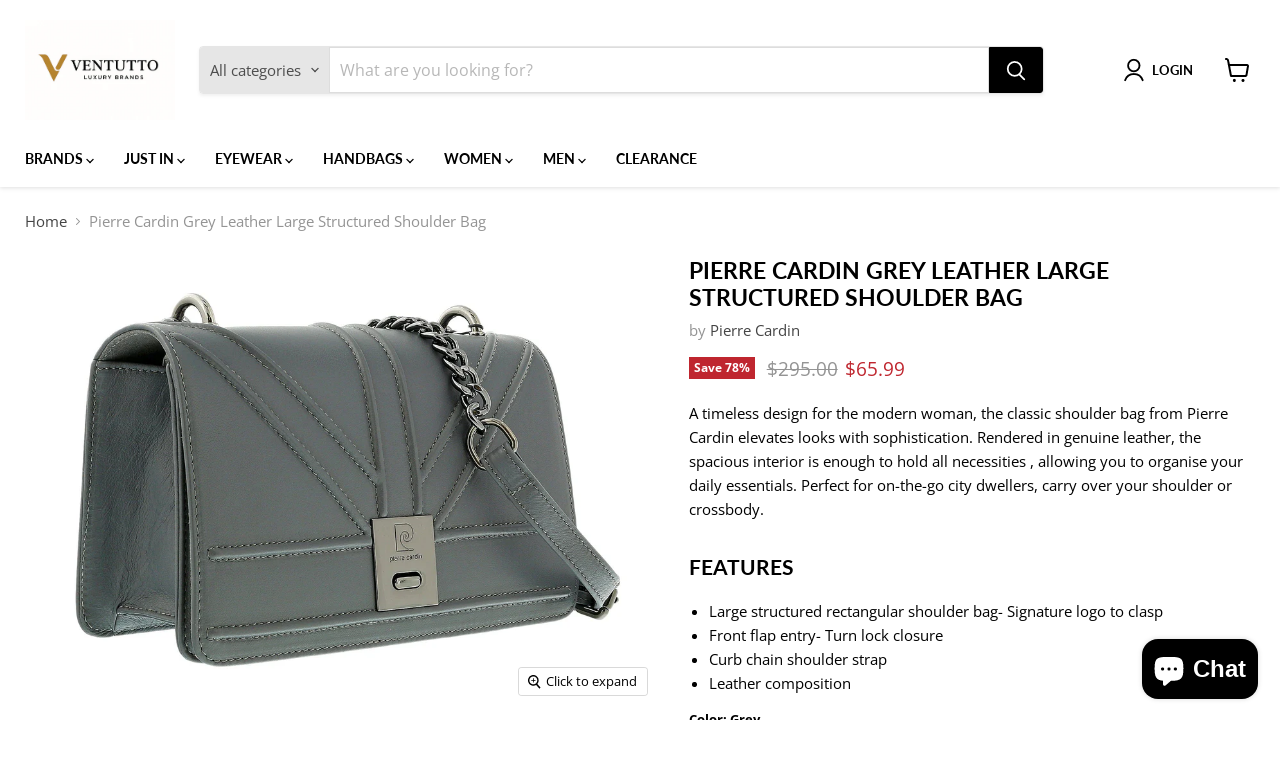

--- FILE ---
content_type: text/html; charset=utf-8
request_url: https://ventutto.com/products/pierre-cardin-grey-leather-large-structured-shoulder-bag-1
body_size: 48086
content:
<!doctype html>
<html class="no-js no-touch" lang="en">
  <head>
    <!-- Google Tag Manager -->
<script>(function(w,d,s,l,i){w[l]=w[l]||[];w[l].push({'gtm.start':
new Date().getTime(),event:'gtm.js'});var f=d.getElementsByTagName(s)[0],
j=d.createElement(s),dl=l!='dataLayer'?'&l='+l:'';j.async=true;j.src=
'https://www.googletagmanager.com/gtm.js?id='+i+dl;f.parentNode.insertBefore(j,f);
})(window,document,'script','dataLayer','GTM-MHZ5PGLB');</script>
<!-- End Google Tag Manager -->
    <!-- Global site tag (gtag.js) - Google Ads: 713945435 -->
    <script async src="https://www.googletagmanager.com/gtag/js?id=AW-713945435"></script>
    <script>
      window.dataLayer = window.dataLayer || [];
      function gtag(){dataLayer.push(arguments);}
      gtag('js', new Date());

      gtag('config', 'AW-713945435');
    </script>

    

<meta name="smart-seo-integrated" content="true" /><title>Pierre Cardin PCB108233 Authentic Bags</title>
<meta name='description' content='100% Authentic Pierre Cardin PCB108233 Bags guaranteed original, straight from their licensed manufacturer. Free Shipping and Free Returns' />
<meta name='smartseo-keyword' content='' />
<meta name='smartseo-timestamp' content='15918140344200587' />
<!--JSON-LD data generated by Smart SEO--><script type="application/ld+json">{"@context":"http://schema.org/","@type":"Product","gtin13":"8054144838861","productId":"8054144838861","url":"https://ventutto.com/products/pierre-cardin-grey-leather-large-structured-shoulder-bag-1","name":"Pierre Cardin PCB108233 Authentic Bags","image":"https://ventutto.com/cdn/shop/files/108233.01_c4b9d754-41b6-4bb9-9614-ca8020d1995b.jpg?v=1757472841","description":"100% Authentic Pierre Cardin PCB108233 Bags guaranteed original, straight from their licensed manufacturer. Free Shipping and Free Returns","brand":{"name":"Pierre Cardin"},"sku":"PCB108233","weight":"2.0lb","offers":[{"@type":"Offer" ,"gtin13":"8054144838861","priceCurrency":"USD","price":"65.99" ,"priceValidUntil":"2026-04-21","availability":"http://schema.org/InStock","itemCondition":"http://schema.org/NewCondition","sku":"PCB108233","name":"Grey / 9-7-3.5","url":"https://ventutto.com/products/pierre-cardin-grey-leather-large-structured-shoulder-bag-1?variant=43387194704094","seller":{"@type":"Organization","name":"Ventutto"}}]}</script><!--JSON-LD data generated by Smart SEO-->
<script type="application/ld+json">
    {
        "@context": "http://schema.org",
        "@type": "BreadcrumbList",
        "itemListElement": [
            {
                "@type": "ListItem",
                "position": 1,
                "item": {
                    "@type": "Website",
                    "@id": "https://ventutto.com",
                    "name": "Home"
                }
            },
            {
                "@type": "ListItem",
                "position": 2,
                "item": {
                    "@type": "WebPage",
                    "@id": "https://ventutto.com/products/pierre-cardin-grey-leather-large-structured-shoulder-bag-1",
                    "name": "Pierre Cardin Grey Leather Large Structured Shoulder Bag"
                }
            }
        ]
    }
</script>
<!--JSON-LD data generated by Smart SEO-->
<script type="application/ld+json">
    {
        "@context": "https://schema.org",
        "@type": "Organization",
        "name": "Ventutto",
        "url": "https://ventutto.com",
        "description": "VENTUTTO is Where Affordable Fashion Happens. Shop the Latest Designer Savings Now! Discover a wide array of products by the best Italian and international designers at unbeatable prices. Free 2-Day Shipping &amp; Free Returns within the US.",
        "sameAs": ["https://www.facebook.com/ventuttoofficial","https://www.instagram.com/ventuttoofficial","https://www.pinterest.com/Ventutto"],
        "telephone": "571-921-9022"
    }
</script><meta name="google-site-verification" content="sUfSaL_NBTovZz5sac9A3BStgeEodoz3or4AWi0lw04" />
    <meta name="p:domain_verify" content="064da004c39b223347cb7b881774ce4b"/>


    <meta charset="utf-8">
    <meta http-equiv="x-ua-compatible" content="IE=edge">

    <link rel="preconnect" href="https://cdn.shopify.com">
    <link rel="preconnect" href="https://fonts.shopifycdn.com">
    <link rel="preconnect" href="https://v.shopify.com">
    <link rel="preconnect" href="https://cdn.shopifycloud.com">
    
    
    

     

    
      <link rel="shortcut icon" href="//ventutto.com/cdn/shop/files/favicon_32x32.webp?v=1752168034" type="image/png">
    

    
      <link rel="canonical" href="https://ventutto.com/products/pierre-cardin-grey-leather-large-structured-shoulder-bag-1" />
    

    <meta name="viewport" content="width=device-width">

    
    





<meta property="og:site_name" content="Ventutto">
<meta property="og:url" content="https://ventutto.com/products/pierre-cardin-grey-leather-large-structured-shoulder-bag-1">
<meta property="og:title" content="Pierre Cardin Grey Leather Large Structured Shoulder Bag">
<meta property="og:type" content="product">
<meta property="og:description" content="A timeless design for the modern woman, the classic shoulder bag from Pierre Cardin elevates looks with sophistication. Rendered in genuine leather, the spacious interior is enough to hold all necessities , allowing you to organise your daily essentials. Perfect for on-the-go city dwellers, carry over your shoulder or crossbody.,Large structured rectangular shoulder bag- Signature logo to clasp,Front flap entry- Turn lock closure,Curb chain shoulder strap,Leather composition,Made in Italy">




    
    
    

    
    
    <meta
      property="og:image"
      content="https://ventutto.com/cdn/shop/files/108233.01_c4b9d754-41b6-4bb9-9614-ca8020d1995b_1200x853.jpg?v=1757472841"
    />
    <meta
      property="og:image:secure_url"
      content="https://ventutto.com/cdn/shop/files/108233.01_c4b9d754-41b6-4bb9-9614-ca8020d1995b_1200x853.jpg?v=1757472841"
    />
    <meta property="og:image:width" content="1200" />
    <meta property="og:image:height" content="853" />
    
    
    <meta property="og:image:alt" content="Pierre Cardin Grey Leather Large Structured Shoulder Bag" />
  












<meta name="twitter:title" content="Pierre Cardin Grey Leather Large Structured Shoulder Bag">
<meta name="twitter:description" content="A timeless design for the modern woman, the classic shoulder bag from Pierre Cardin elevates looks with sophistication. Rendered in genuine leather, the spacious interior is enough to hold all necessities , allowing you to organise your daily essentials. Perfect for on-the-go city dwellers, carry over your shoulder or crossbody.,Large structured rectangular shoulder bag- Signature logo to clasp,Front flap entry- Turn lock closure,Curb chain shoulder strap,Leather composition,Made in Italy">


    
    
    
      
      
      <meta name="twitter:card" content="summary_large_image">
    
    
    <meta
      property="twitter:image"
      content="https://ventutto.com/cdn/shop/files/108233.01_c4b9d754-41b6-4bb9-9614-ca8020d1995b_1200x600_crop_center.jpg?v=1757472841"
    />
    <meta property="twitter:image:width" content="1200" />
    <meta property="twitter:image:height" content="600" />
    
    
    <meta property="twitter:image:alt" content="Pierre Cardin Grey Leather Large Structured Shoulder Bag" />
  



    <link rel="preload" href="//ventutto.com/cdn/fonts/lato/lato_n7.900f219bc7337bc57a7a2151983f0a4a4d9d5dcf.woff2" as="font" crossorigin="anonymous">
    <link rel="preload" as="style" href="//ventutto.com/cdn/shop/t/24/assets/theme.css?v=37498769752015184141762890164">

    <script>window.performance && window.performance.mark && window.performance.mark('shopify.content_for_header.start');</script><meta name="google-site-verification" content="8_EKnYKHD-6wbGe5fwroJ_rNz3uajLNY2bHqAV5jGCQ">
<meta name="facebook-domain-verification" content="m6cuskznmq3r4q3ty3n985xroaslyk">
<meta id="shopify-digital-wallet" name="shopify-digital-wallet" content="/20254347/digital_wallets/dialog">
<meta name="shopify-checkout-api-token" content="2c8ab2d2d2414cc69d133e55742aaf1c">
<meta id="in-context-paypal-metadata" data-shop-id="20254347" data-venmo-supported="false" data-environment="production" data-locale="en_US" data-paypal-v4="true" data-currency="USD">
<link rel="alternate" type="application/json+oembed" href="https://ventutto.com/products/pierre-cardin-grey-leather-large-structured-shoulder-bag-1.oembed">
<script async="async" src="/checkouts/internal/preloads.js?locale=en-US"></script>
<link rel="preconnect" href="https://shop.app" crossorigin="anonymous">
<script async="async" src="https://shop.app/checkouts/internal/preloads.js?locale=en-US&shop_id=20254347" crossorigin="anonymous"></script>
<script id="apple-pay-shop-capabilities" type="application/json">{"shopId":20254347,"countryCode":"US","currencyCode":"USD","merchantCapabilities":["supports3DS"],"merchantId":"gid:\/\/shopify\/Shop\/20254347","merchantName":"Ventutto","requiredBillingContactFields":["postalAddress","email"],"requiredShippingContactFields":["postalAddress","email"],"shippingType":"shipping","supportedNetworks":["visa","masterCard","amex","discover","elo","jcb"],"total":{"type":"pending","label":"Ventutto","amount":"1.00"},"shopifyPaymentsEnabled":true,"supportsSubscriptions":true}</script>
<script id="shopify-features" type="application/json">{"accessToken":"2c8ab2d2d2414cc69d133e55742aaf1c","betas":["rich-media-storefront-analytics"],"domain":"ventutto.com","predictiveSearch":true,"shopId":20254347,"locale":"en"}</script>
<script>var Shopify = Shopify || {};
Shopify.shop = "hsluxurybrands.myshopify.com";
Shopify.locale = "en";
Shopify.currency = {"active":"USD","rate":"1.0"};
Shopify.country = "US";
Shopify.theme = {"name":"Production 2025","id":149902393566,"schema_name":"Empire","schema_version":"12.0.0","theme_store_id":838,"role":"main"};
Shopify.theme.handle = "null";
Shopify.theme.style = {"id":null,"handle":null};
Shopify.cdnHost = "ventutto.com/cdn";
Shopify.routes = Shopify.routes || {};
Shopify.routes.root = "/";</script>
<script type="module">!function(o){(o.Shopify=o.Shopify||{}).modules=!0}(window);</script>
<script>!function(o){function n(){var o=[];function n(){o.push(Array.prototype.slice.apply(arguments))}return n.q=o,n}var t=o.Shopify=o.Shopify||{};t.loadFeatures=n(),t.autoloadFeatures=n()}(window);</script>
<script>
  window.ShopifyPay = window.ShopifyPay || {};
  window.ShopifyPay.apiHost = "shop.app\/pay";
  window.ShopifyPay.redirectState = null;
</script>
<script id="shop-js-analytics" type="application/json">{"pageType":"product"}</script>
<script defer="defer" async type="module" src="//ventutto.com/cdn/shopifycloud/shop-js/modules/v2/client.init-shop-cart-sync_BdyHc3Nr.en.esm.js"></script>
<script defer="defer" async type="module" src="//ventutto.com/cdn/shopifycloud/shop-js/modules/v2/chunk.common_Daul8nwZ.esm.js"></script>
<script type="module">
  await import("//ventutto.com/cdn/shopifycloud/shop-js/modules/v2/client.init-shop-cart-sync_BdyHc3Nr.en.esm.js");
await import("//ventutto.com/cdn/shopifycloud/shop-js/modules/v2/chunk.common_Daul8nwZ.esm.js");

  window.Shopify.SignInWithShop?.initShopCartSync?.({"fedCMEnabled":true,"windoidEnabled":true});

</script>
<script>
  window.Shopify = window.Shopify || {};
  if (!window.Shopify.featureAssets) window.Shopify.featureAssets = {};
  window.Shopify.featureAssets['shop-js'] = {"shop-cart-sync":["modules/v2/client.shop-cart-sync_QYOiDySF.en.esm.js","modules/v2/chunk.common_Daul8nwZ.esm.js"],"init-fed-cm":["modules/v2/client.init-fed-cm_DchLp9rc.en.esm.js","modules/v2/chunk.common_Daul8nwZ.esm.js"],"shop-button":["modules/v2/client.shop-button_OV7bAJc5.en.esm.js","modules/v2/chunk.common_Daul8nwZ.esm.js"],"init-windoid":["modules/v2/client.init-windoid_DwxFKQ8e.en.esm.js","modules/v2/chunk.common_Daul8nwZ.esm.js"],"shop-cash-offers":["modules/v2/client.shop-cash-offers_DWtL6Bq3.en.esm.js","modules/v2/chunk.common_Daul8nwZ.esm.js","modules/v2/chunk.modal_CQq8HTM6.esm.js"],"shop-toast-manager":["modules/v2/client.shop-toast-manager_CX9r1SjA.en.esm.js","modules/v2/chunk.common_Daul8nwZ.esm.js"],"init-shop-email-lookup-coordinator":["modules/v2/client.init-shop-email-lookup-coordinator_UhKnw74l.en.esm.js","modules/v2/chunk.common_Daul8nwZ.esm.js"],"pay-button":["modules/v2/client.pay-button_DzxNnLDY.en.esm.js","modules/v2/chunk.common_Daul8nwZ.esm.js"],"avatar":["modules/v2/client.avatar_BTnouDA3.en.esm.js"],"init-shop-cart-sync":["modules/v2/client.init-shop-cart-sync_BdyHc3Nr.en.esm.js","modules/v2/chunk.common_Daul8nwZ.esm.js"],"shop-login-button":["modules/v2/client.shop-login-button_D8B466_1.en.esm.js","modules/v2/chunk.common_Daul8nwZ.esm.js","modules/v2/chunk.modal_CQq8HTM6.esm.js"],"init-customer-accounts-sign-up":["modules/v2/client.init-customer-accounts-sign-up_C8fpPm4i.en.esm.js","modules/v2/client.shop-login-button_D8B466_1.en.esm.js","modules/v2/chunk.common_Daul8nwZ.esm.js","modules/v2/chunk.modal_CQq8HTM6.esm.js"],"init-shop-for-new-customer-accounts":["modules/v2/client.init-shop-for-new-customer-accounts_CVTO0Ztu.en.esm.js","modules/v2/client.shop-login-button_D8B466_1.en.esm.js","modules/v2/chunk.common_Daul8nwZ.esm.js","modules/v2/chunk.modal_CQq8HTM6.esm.js"],"init-customer-accounts":["modules/v2/client.init-customer-accounts_dRgKMfrE.en.esm.js","modules/v2/client.shop-login-button_D8B466_1.en.esm.js","modules/v2/chunk.common_Daul8nwZ.esm.js","modules/v2/chunk.modal_CQq8HTM6.esm.js"],"shop-follow-button":["modules/v2/client.shop-follow-button_CkZpjEct.en.esm.js","modules/v2/chunk.common_Daul8nwZ.esm.js","modules/v2/chunk.modal_CQq8HTM6.esm.js"],"lead-capture":["modules/v2/client.lead-capture_BntHBhfp.en.esm.js","modules/v2/chunk.common_Daul8nwZ.esm.js","modules/v2/chunk.modal_CQq8HTM6.esm.js"],"checkout-modal":["modules/v2/client.checkout-modal_CfxcYbTm.en.esm.js","modules/v2/chunk.common_Daul8nwZ.esm.js","modules/v2/chunk.modal_CQq8HTM6.esm.js"],"shop-login":["modules/v2/client.shop-login_Da4GZ2H6.en.esm.js","modules/v2/chunk.common_Daul8nwZ.esm.js","modules/v2/chunk.modal_CQq8HTM6.esm.js"],"payment-terms":["modules/v2/client.payment-terms_MV4M3zvL.en.esm.js","modules/v2/chunk.common_Daul8nwZ.esm.js","modules/v2/chunk.modal_CQq8HTM6.esm.js"]};
</script>
<script>(function() {
  var isLoaded = false;
  function asyncLoad() {
    if (isLoaded) return;
    isLoaded = true;
    var urls = ["https:\/\/static.klaviyo.com\/onsite\/js\/klaviyo.js?company_id=MbtgMx\u0026shop=hsluxurybrands.myshopify.com","https:\/\/static.klaviyo.com\/onsite\/js\/klaviyo.js?company_id=H8y9eR\u0026shop=hsluxurybrands.myshopify.com","https:\/\/cdn.tprw.reputon.com\/assets\/widget.js?shop=hsluxurybrands.myshopify.com","https:\/\/omnisnippet1.com\/platforms\/shopify.js?source=scriptTag\u0026v=2025-05-15T12\u0026shop=hsluxurybrands.myshopify.com"];
    for (var i = 0; i < urls.length; i++) {
      var s = document.createElement('script');
      s.type = 'text/javascript';
      s.async = true;
      s.src = urls[i];
      var x = document.getElementsByTagName('script')[0];
      x.parentNode.insertBefore(s, x);
    }
  };
  if(window.attachEvent) {
    window.attachEvent('onload', asyncLoad);
  } else {
    window.addEventListener('load', asyncLoad, false);
  }
})();</script>
<script id="__st">var __st={"a":20254347,"offset":-18000,"reqid":"3d143e50-7f02-4359-acee-b739fb2c23d5-1769021781","pageurl":"ventutto.com\/products\/pierre-cardin-grey-leather-large-structured-shoulder-bag-1","u":"ae3d7fbdcdbe","p":"product","rtyp":"product","rid":7793395433694};</script>
<script>window.ShopifyPaypalV4VisibilityTracking = true;</script>
<script id="captcha-bootstrap">!function(){'use strict';const t='contact',e='account',n='new_comment',o=[[t,t],['blogs',n],['comments',n],[t,'customer']],c=[[e,'customer_login'],[e,'guest_login'],[e,'recover_customer_password'],[e,'create_customer']],r=t=>t.map((([t,e])=>`form[action*='/${t}']:not([data-nocaptcha='true']) input[name='form_type'][value='${e}']`)).join(','),a=t=>()=>t?[...document.querySelectorAll(t)].map((t=>t.form)):[];function s(){const t=[...o],e=r(t);return a(e)}const i='password',u='form_key',d=['recaptcha-v3-token','g-recaptcha-response','h-captcha-response',i],f=()=>{try{return window.sessionStorage}catch{return}},m='__shopify_v',_=t=>t.elements[u];function p(t,e,n=!1){try{const o=window.sessionStorage,c=JSON.parse(o.getItem(e)),{data:r}=function(t){const{data:e,action:n}=t;return t[m]||n?{data:e,action:n}:{data:t,action:n}}(c);for(const[e,n]of Object.entries(r))t.elements[e]&&(t.elements[e].value=n);n&&o.removeItem(e)}catch(o){console.error('form repopulation failed',{error:o})}}const l='form_type',E='cptcha';function T(t){t.dataset[E]=!0}const w=window,h=w.document,L='Shopify',v='ce_forms',y='captcha';let A=!1;((t,e)=>{const n=(g='f06e6c50-85a8-45c8-87d0-21a2b65856fe',I='https://cdn.shopify.com/shopifycloud/storefront-forms-hcaptcha/ce_storefront_forms_captcha_hcaptcha.v1.5.2.iife.js',D={infoText:'Protected by hCaptcha',privacyText:'Privacy',termsText:'Terms'},(t,e,n)=>{const o=w[L][v],c=o.bindForm;if(c)return c(t,g,e,D).then(n);var r;o.q.push([[t,g,e,D],n]),r=I,A||(h.body.append(Object.assign(h.createElement('script'),{id:'captcha-provider',async:!0,src:r})),A=!0)});var g,I,D;w[L]=w[L]||{},w[L][v]=w[L][v]||{},w[L][v].q=[],w[L][y]=w[L][y]||{},w[L][y].protect=function(t,e){n(t,void 0,e),T(t)},Object.freeze(w[L][y]),function(t,e,n,w,h,L){const[v,y,A,g]=function(t,e,n){const i=e?o:[],u=t?c:[],d=[...i,...u],f=r(d),m=r(i),_=r(d.filter((([t,e])=>n.includes(e))));return[a(f),a(m),a(_),s()]}(w,h,L),I=t=>{const e=t.target;return e instanceof HTMLFormElement?e:e&&e.form},D=t=>v().includes(t);t.addEventListener('submit',(t=>{const e=I(t);if(!e)return;const n=D(e)&&!e.dataset.hcaptchaBound&&!e.dataset.recaptchaBound,o=_(e),c=g().includes(e)&&(!o||!o.value);(n||c)&&t.preventDefault(),c&&!n&&(function(t){try{if(!f())return;!function(t){const e=f();if(!e)return;const n=_(t);if(!n)return;const o=n.value;o&&e.removeItem(o)}(t);const e=Array.from(Array(32),(()=>Math.random().toString(36)[2])).join('');!function(t,e){_(t)||t.append(Object.assign(document.createElement('input'),{type:'hidden',name:u})),t.elements[u].value=e}(t,e),function(t,e){const n=f();if(!n)return;const o=[...t.querySelectorAll(`input[type='${i}']`)].map((({name:t})=>t)),c=[...d,...o],r={};for(const[a,s]of new FormData(t).entries())c.includes(a)||(r[a]=s);n.setItem(e,JSON.stringify({[m]:1,action:t.action,data:r}))}(t,e)}catch(e){console.error('failed to persist form',e)}}(e),e.submit())}));const S=(t,e)=>{t&&!t.dataset[E]&&(n(t,e.some((e=>e===t))),T(t))};for(const o of['focusin','change'])t.addEventListener(o,(t=>{const e=I(t);D(e)&&S(e,y())}));const B=e.get('form_key'),M=e.get(l),P=B&&M;t.addEventListener('DOMContentLoaded',(()=>{const t=y();if(P)for(const e of t)e.elements[l].value===M&&p(e,B);[...new Set([...A(),...v().filter((t=>'true'===t.dataset.shopifyCaptcha))])].forEach((e=>S(e,t)))}))}(h,new URLSearchParams(w.location.search),n,t,e,['guest_login'])})(!0,!0)}();</script>
<script integrity="sha256-4kQ18oKyAcykRKYeNunJcIwy7WH5gtpwJnB7kiuLZ1E=" data-source-attribution="shopify.loadfeatures" defer="defer" src="//ventutto.com/cdn/shopifycloud/storefront/assets/storefront/load_feature-a0a9edcb.js" crossorigin="anonymous"></script>
<script crossorigin="anonymous" defer="defer" src="//ventutto.com/cdn/shopifycloud/storefront/assets/shopify_pay/storefront-65b4c6d7.js?v=20250812"></script>
<script data-source-attribution="shopify.dynamic_checkout.dynamic.init">var Shopify=Shopify||{};Shopify.PaymentButton=Shopify.PaymentButton||{isStorefrontPortableWallets:!0,init:function(){window.Shopify.PaymentButton.init=function(){};var t=document.createElement("script");t.src="https://ventutto.com/cdn/shopifycloud/portable-wallets/latest/portable-wallets.en.js",t.type="module",document.head.appendChild(t)}};
</script>
<script data-source-attribution="shopify.dynamic_checkout.buyer_consent">
  function portableWalletsHideBuyerConsent(e){var t=document.getElementById("shopify-buyer-consent"),n=document.getElementById("shopify-subscription-policy-button");t&&n&&(t.classList.add("hidden"),t.setAttribute("aria-hidden","true"),n.removeEventListener("click",e))}function portableWalletsShowBuyerConsent(e){var t=document.getElementById("shopify-buyer-consent"),n=document.getElementById("shopify-subscription-policy-button");t&&n&&(t.classList.remove("hidden"),t.removeAttribute("aria-hidden"),n.addEventListener("click",e))}window.Shopify?.PaymentButton&&(window.Shopify.PaymentButton.hideBuyerConsent=portableWalletsHideBuyerConsent,window.Shopify.PaymentButton.showBuyerConsent=portableWalletsShowBuyerConsent);
</script>
<script>
  function portableWalletsCleanup(e){e&&e.src&&console.error("Failed to load portable wallets script "+e.src);var t=document.querySelectorAll("shopify-accelerated-checkout .shopify-payment-button__skeleton, shopify-accelerated-checkout-cart .wallet-cart-button__skeleton"),e=document.getElementById("shopify-buyer-consent");for(let e=0;e<t.length;e++)t[e].remove();e&&e.remove()}function portableWalletsNotLoadedAsModule(e){e instanceof ErrorEvent&&"string"==typeof e.message&&e.message.includes("import.meta")&&"string"==typeof e.filename&&e.filename.includes("portable-wallets")&&(window.removeEventListener("error",portableWalletsNotLoadedAsModule),window.Shopify.PaymentButton.failedToLoad=e,"loading"===document.readyState?document.addEventListener("DOMContentLoaded",window.Shopify.PaymentButton.init):window.Shopify.PaymentButton.init())}window.addEventListener("error",portableWalletsNotLoadedAsModule);
</script>

<script type="module" src="https://ventutto.com/cdn/shopifycloud/portable-wallets/latest/portable-wallets.en.js" onError="portableWalletsCleanup(this)" crossorigin="anonymous"></script>
<script nomodule>
  document.addEventListener("DOMContentLoaded", portableWalletsCleanup);
</script>

<link id="shopify-accelerated-checkout-styles" rel="stylesheet" media="screen" href="https://ventutto.com/cdn/shopifycloud/portable-wallets/latest/accelerated-checkout-backwards-compat.css" crossorigin="anonymous">
<style id="shopify-accelerated-checkout-cart">
        #shopify-buyer-consent {
  margin-top: 1em;
  display: inline-block;
  width: 100%;
}

#shopify-buyer-consent.hidden {
  display: none;
}

#shopify-subscription-policy-button {
  background: none;
  border: none;
  padding: 0;
  text-decoration: underline;
  font-size: inherit;
  cursor: pointer;
}

#shopify-subscription-policy-button::before {
  box-shadow: none;
}

      </style>

<script>window.performance && window.performance.mark && window.performance.mark('shopify.content_for_header.end');</script><script id="shop-promise-product" type="application/json">
  {
    "productId": "7793395433694",
    "variantId": "43387194704094"
  }
</script>
<script id="shop-promise-features" type="application/json">
  {
    "supportedPromiseBrands": ["shop_promise"],
    "f_b9ba94d16a7d18ccd91d68be01e37df6": false,
    "f_85e460659f2e1fdd04f763b1587427a4": false
  }
</script>
<script fetchpriority="high" defer="defer" src="https://ventutto.com/cdn/shopifycloud/shop-promise-pdp/prod/shop_promise_pdp.js?v=1" data-source-attribution="shopify.shop-promise-pdp" crossorigin="anonymous"></script>


    <link href="//ventutto.com/cdn/shop/t/24/assets/theme.css?v=37498769752015184141762890164" rel="stylesheet" type="text/css" media="all" />

    
      <link href="//ventutto.com/cdn/shop/t/24/assets/ripple.css?v=100240391239311985871751561126" rel="stylesheet" type="text/css" media="all" />
    

    
    <script>
      window.Theme = window.Theme || {};
      window.Theme.version = '12.0.0';
      window.Theme.name = 'Empire';
      window.Theme.routes = {
        "root_url": "/",
        "account_url": "/account",
        "account_login_url": "/account/login",
        "account_logout_url": "/account/logout",
        "account_register_url": "/account/register",
        "account_addresses_url": "/account/addresses",
        "collections_url": "/collections",
        "all_products_collection_url": "/collections/all",
        "search_url": "/search",
        "predictive_search_url": "/search/suggest",
        "cart_url": "/cart",
        "cart_add_url": "/cart/add",
        "cart_change_url": "/cart/change",
        "cart_clear_url": "/cart/clear",
        "product_recommendations_url": "/recommendations/products",
      };
    </script>
    

    <meta name="p:domain_verify" content="c583330a0cea2a98e889009abe0e07cf"/>

    <!-- Global site tag (gtag.js) - AdWords:713945435 -->
    <script async src="https://www.googletagmanager.com/gtag/js?id=AW-713945435"></script>
    <script>
      window.dataLayer = window.dataLayer || [];
      function gtag(){dataLayer.push(arguments);}
      gtag('js', new Date());

      gtag('config', 'AW-713945435');
    </script>
    
      <script>
        gtag('event', 'view_item', {
        'send_to': 'AW-713945435',
        'ecomm_pagetype': 'product',
          'ecomm_prodid': 'shopify_US_7793395433694_43387194704094',
        'id': 'shopify_US_7793395433694_43387194704094',
        'ecomm_totalvalue': '65.99'
        });
      </script>
      
  <!-- BEGIN app block: shopify://apps/klaviyo-email-marketing-sms/blocks/klaviyo-onsite-embed/2632fe16-c075-4321-a88b-50b567f42507 -->















  <script>
    window.klaviyoReviewsProductDesignMode = false
  </script>







<!-- END app block --><!-- BEGIN app block: shopify://apps/yotpo-product-reviews/blocks/settings/eb7dfd7d-db44-4334-bc49-c893b51b36cf -->


<script type="text/javascript">
  (function e(){var e=document.createElement("script");
  e.type="text/javascript",e.async=true,
  e.src="//staticw2.yotpo.com//widget.js?lang=en";
  var t=document.getElementsByTagName("script")[0];
  t.parentNode.insertBefore(e,t)})();
</script>



  
<!-- END app block --><!-- BEGIN app block: shopify://apps/smart-seo/blocks/smartseo/7b0a6064-ca2e-4392-9a1d-8c43c942357b --><meta name="smart-seo-integrated" content="true" /><!-- metatagsSavedToSEOFields:  --><!-- BEGIN app snippet: smartseo.custom.schemas.jsonld --><!-- END app snippet --><!-- BEGIN app snippet: smartseo.product.metatags --><!-- product_seo_template_metafield:  --><title>Pierre Cardin PCB108233 Authentic Bags</title>
<meta name="description" content="100% Authentic Pierre Cardin PCB108233 Bags guaranteed original, straight from their licensed manufacturer. Free Shipping and Free Returns" />
<meta name="smartseo-timestamp" content="15918140344200587" /><!-- END app snippet --><!-- BEGIN app snippet: smartseo.product.jsonld -->


<!--JSON-LD data generated by Smart SEO-->
<script type="application/ld+json">
    {
        "@context": "https://schema.org/",
        "@type":"Product",
        "productId": "8054144838861",
        "gtin13": "8054144838861",
        "url": "https://ventutto.com/products/pierre-cardin-grey-leather-large-structured-shoulder-bag-1",
        "name": "Pierre Cardin Grey Leather Large Structured Shoulder Bag",
        "image": "https://ventutto.com/cdn/shop/files/108233.01_c4b9d754-41b6-4bb9-9614-ca8020d1995b.jpg?v=1757472841",
        "description": "A timeless design for the modern woman, the classic shoulder bag from Pierre Cardin elevates looks with sophistication. Rendered in genuine leather, the spacious interior is enough to hold all necessities , allowing you to organise your daily essentials. Perfect for on-the-go city dwellers, carry...",
        "brand": {
            "@type": "Brand",
            "name": "Pierre Cardin"
        },
        "mpn": "8054144838861",
        "weight": "2.0lb","offers": [
                    {
                        "@type": "Offer",
                        "gtin13": "8054144838861",
                        "priceCurrency": "USD",
                        "price": "65.99",
                        "priceValidUntil": "2026-04-21",
                        "availability": "https://schema.org/InStock",
                        "itemCondition": "https://schema.org/NewCondition",
                        "sku": "PCB108233",
                        "name": "Grey / 9-7-3.5",
                        "url": "https://ventutto.com/products/pierre-cardin-grey-leather-large-structured-shoulder-bag-1?variant=43387194704094",
                        "seller": {
    "@context": "https://schema.org",
    "@type": "Organization",
    "name": "Ventutto",
    "description": "VENTUTTO is Where Affordable Fashion Happens. Shop the Latest Designer Savings Now! Discover a wide array of products by the best Italian and international designers at unbeatable prices. Free 2-Day Shipping &amp; Free Returns within the US."}
                    }
        ]}
</script><!-- END app snippet --><!-- BEGIN app snippet: smartseo.breadcrumbs.jsonld --><!--JSON-LD data generated by Smart SEO-->
<script type="application/ld+json">
    {
        "@context": "https://schema.org",
        "@type": "BreadcrumbList",
        "itemListElement": [
            {
                "@type": "ListItem",
                "position": 1,
                "item": {
                    "@type": "Website",
                    "@id": "https://ventutto.com",
                    "name": "Home"
                }
            },
            {
                "@type": "ListItem",
                "position": 2,
                "item": {
                    "@type": "WebPage",
                    "@id": "https://ventutto.com/products/pierre-cardin-grey-leather-large-structured-shoulder-bag-1",
                    "name": "Pierre Cardin Grey Leather Large Structured Shoulder Bag"
                }
            }
        ]
    }
</script><!-- END app snippet --><!-- END app block --><script src="https://cdn.shopify.com/extensions/e8878072-2f6b-4e89-8082-94b04320908d/inbox-1254/assets/inbox-chat-loader.js" type="text/javascript" defer="defer"></script>
<link href="https://monorail-edge.shopifysvc.com" rel="dns-prefetch">
<script>(function(){if ("sendBeacon" in navigator && "performance" in window) {try {var session_token_from_headers = performance.getEntriesByType('navigation')[0].serverTiming.find(x => x.name == '_s').description;} catch {var session_token_from_headers = undefined;}var session_cookie_matches = document.cookie.match(/_shopify_s=([^;]*)/);var session_token_from_cookie = session_cookie_matches && session_cookie_matches.length === 2 ? session_cookie_matches[1] : "";var session_token = session_token_from_headers || session_token_from_cookie || "";function handle_abandonment_event(e) {var entries = performance.getEntries().filter(function(entry) {return /monorail-edge.shopifysvc.com/.test(entry.name);});if (!window.abandonment_tracked && entries.length === 0) {window.abandonment_tracked = true;var currentMs = Date.now();var navigation_start = performance.timing.navigationStart;var payload = {shop_id: 20254347,url: window.location.href,navigation_start,duration: currentMs - navigation_start,session_token,page_type: "product"};window.navigator.sendBeacon("https://monorail-edge.shopifysvc.com/v1/produce", JSON.stringify({schema_id: "online_store_buyer_site_abandonment/1.1",payload: payload,metadata: {event_created_at_ms: currentMs,event_sent_at_ms: currentMs}}));}}window.addEventListener('pagehide', handle_abandonment_event);}}());</script>
<script id="web-pixels-manager-setup">(function e(e,d,r,n,o){if(void 0===o&&(o={}),!Boolean(null===(a=null===(i=window.Shopify)||void 0===i?void 0:i.analytics)||void 0===a?void 0:a.replayQueue)){var i,a;window.Shopify=window.Shopify||{};var t=window.Shopify;t.analytics=t.analytics||{};var s=t.analytics;s.replayQueue=[],s.publish=function(e,d,r){return s.replayQueue.push([e,d,r]),!0};try{self.performance.mark("wpm:start")}catch(e){}var l=function(){var e={modern:/Edge?\/(1{2}[4-9]|1[2-9]\d|[2-9]\d{2}|\d{4,})\.\d+(\.\d+|)|Firefox\/(1{2}[4-9]|1[2-9]\d|[2-9]\d{2}|\d{4,})\.\d+(\.\d+|)|Chrom(ium|e)\/(9{2}|\d{3,})\.\d+(\.\d+|)|(Maci|X1{2}).+ Version\/(15\.\d+|(1[6-9]|[2-9]\d|\d{3,})\.\d+)([,.]\d+|)( \(\w+\)|)( Mobile\/\w+|) Safari\/|Chrome.+OPR\/(9{2}|\d{3,})\.\d+\.\d+|(CPU[ +]OS|iPhone[ +]OS|CPU[ +]iPhone|CPU IPhone OS|CPU iPad OS)[ +]+(15[._]\d+|(1[6-9]|[2-9]\d|\d{3,})[._]\d+)([._]\d+|)|Android:?[ /-](13[3-9]|1[4-9]\d|[2-9]\d{2}|\d{4,})(\.\d+|)(\.\d+|)|Android.+Firefox\/(13[5-9]|1[4-9]\d|[2-9]\d{2}|\d{4,})\.\d+(\.\d+|)|Android.+Chrom(ium|e)\/(13[3-9]|1[4-9]\d|[2-9]\d{2}|\d{4,})\.\d+(\.\d+|)|SamsungBrowser\/([2-9]\d|\d{3,})\.\d+/,legacy:/Edge?\/(1[6-9]|[2-9]\d|\d{3,})\.\d+(\.\d+|)|Firefox\/(5[4-9]|[6-9]\d|\d{3,})\.\d+(\.\d+|)|Chrom(ium|e)\/(5[1-9]|[6-9]\d|\d{3,})\.\d+(\.\d+|)([\d.]+$|.*Safari\/(?![\d.]+ Edge\/[\d.]+$))|(Maci|X1{2}).+ Version\/(10\.\d+|(1[1-9]|[2-9]\d|\d{3,})\.\d+)([,.]\d+|)( \(\w+\)|)( Mobile\/\w+|) Safari\/|Chrome.+OPR\/(3[89]|[4-9]\d|\d{3,})\.\d+\.\d+|(CPU[ +]OS|iPhone[ +]OS|CPU[ +]iPhone|CPU IPhone OS|CPU iPad OS)[ +]+(10[._]\d+|(1[1-9]|[2-9]\d|\d{3,})[._]\d+)([._]\d+|)|Android:?[ /-](13[3-9]|1[4-9]\d|[2-9]\d{2}|\d{4,})(\.\d+|)(\.\d+|)|Mobile Safari.+OPR\/([89]\d|\d{3,})\.\d+\.\d+|Android.+Firefox\/(13[5-9]|1[4-9]\d|[2-9]\d{2}|\d{4,})\.\d+(\.\d+|)|Android.+Chrom(ium|e)\/(13[3-9]|1[4-9]\d|[2-9]\d{2}|\d{4,})\.\d+(\.\d+|)|Android.+(UC? ?Browser|UCWEB|U3)[ /]?(15\.([5-9]|\d{2,})|(1[6-9]|[2-9]\d|\d{3,})\.\d+)\.\d+|SamsungBrowser\/(5\.\d+|([6-9]|\d{2,})\.\d+)|Android.+MQ{2}Browser\/(14(\.(9|\d{2,})|)|(1[5-9]|[2-9]\d|\d{3,})(\.\d+|))(\.\d+|)|K[Aa][Ii]OS\/(3\.\d+|([4-9]|\d{2,})\.\d+)(\.\d+|)/},d=e.modern,r=e.legacy,n=navigator.userAgent;return n.match(d)?"modern":n.match(r)?"legacy":"unknown"}(),u="modern"===l?"modern":"legacy",c=(null!=n?n:{modern:"",legacy:""})[u],f=function(e){return[e.baseUrl,"/wpm","/b",e.hashVersion,"modern"===e.buildTarget?"m":"l",".js"].join("")}({baseUrl:d,hashVersion:r,buildTarget:u}),m=function(e){var d=e.version,r=e.bundleTarget,n=e.surface,o=e.pageUrl,i=e.monorailEndpoint;return{emit:function(e){var a=e.status,t=e.errorMsg,s=(new Date).getTime(),l=JSON.stringify({metadata:{event_sent_at_ms:s},events:[{schema_id:"web_pixels_manager_load/3.1",payload:{version:d,bundle_target:r,page_url:o,status:a,surface:n,error_msg:t},metadata:{event_created_at_ms:s}}]});if(!i)return console&&console.warn&&console.warn("[Web Pixels Manager] No Monorail endpoint provided, skipping logging."),!1;try{return self.navigator.sendBeacon.bind(self.navigator)(i,l)}catch(e){}var u=new XMLHttpRequest;try{return u.open("POST",i,!0),u.setRequestHeader("Content-Type","text/plain"),u.send(l),!0}catch(e){return console&&console.warn&&console.warn("[Web Pixels Manager] Got an unhandled error while logging to Monorail."),!1}}}}({version:r,bundleTarget:l,surface:e.surface,pageUrl:self.location.href,monorailEndpoint:e.monorailEndpoint});try{o.browserTarget=l,function(e){var d=e.src,r=e.async,n=void 0===r||r,o=e.onload,i=e.onerror,a=e.sri,t=e.scriptDataAttributes,s=void 0===t?{}:t,l=document.createElement("script"),u=document.querySelector("head"),c=document.querySelector("body");if(l.async=n,l.src=d,a&&(l.integrity=a,l.crossOrigin="anonymous"),s)for(var f in s)if(Object.prototype.hasOwnProperty.call(s,f))try{l.dataset[f]=s[f]}catch(e){}if(o&&l.addEventListener("load",o),i&&l.addEventListener("error",i),u)u.appendChild(l);else{if(!c)throw new Error("Did not find a head or body element to append the script");c.appendChild(l)}}({src:f,async:!0,onload:function(){if(!function(){var e,d;return Boolean(null===(d=null===(e=window.Shopify)||void 0===e?void 0:e.analytics)||void 0===d?void 0:d.initialized)}()){var d=window.webPixelsManager.init(e)||void 0;if(d){var r=window.Shopify.analytics;r.replayQueue.forEach((function(e){var r=e[0],n=e[1],o=e[2];d.publishCustomEvent(r,n,o)})),r.replayQueue=[],r.publish=d.publishCustomEvent,r.visitor=d.visitor,r.initialized=!0}}},onerror:function(){return m.emit({status:"failed",errorMsg:"".concat(f," has failed to load")})},sri:function(e){var d=/^sha384-[A-Za-z0-9+/=]+$/;return"string"==typeof e&&d.test(e)}(c)?c:"",scriptDataAttributes:o}),m.emit({status:"loading"})}catch(e){m.emit({status:"failed",errorMsg:(null==e?void 0:e.message)||"Unknown error"})}}})({shopId: 20254347,storefrontBaseUrl: "https://ventutto.com",extensionsBaseUrl: "https://extensions.shopifycdn.com/cdn/shopifycloud/web-pixels-manager",monorailEndpoint: "https://monorail-edge.shopifysvc.com/unstable/produce_batch",surface: "storefront-renderer",enabledBetaFlags: ["2dca8a86"],webPixelsConfigList: [{"id":"1429307614","configuration":"{\"apiURL\":\"https:\/\/api.omnisend.com\",\"appURL\":\"https:\/\/app.omnisend.com\",\"brandID\":\"5f3fe7a18a48f7095fa9fc9c\",\"trackingURL\":\"https:\/\/wt.omnisendlink.com\"}","eventPayloadVersion":"v1","runtimeContext":"STRICT","scriptVersion":"aa9feb15e63a302383aa48b053211bbb","type":"APP","apiClientId":186001,"privacyPurposes":["ANALYTICS","MARKETING","SALE_OF_DATA"],"dataSharingAdjustments":{"protectedCustomerApprovalScopes":["read_customer_address","read_customer_email","read_customer_name","read_customer_personal_data","read_customer_phone"]}},{"id":"972488926","configuration":"{\"pixelCode\":\"D1DNAFRC77U690M199VG\"}","eventPayloadVersion":"v1","runtimeContext":"STRICT","scriptVersion":"22e92c2ad45662f435e4801458fb78cc","type":"APP","apiClientId":4383523,"privacyPurposes":["ANALYTICS","MARKETING","SALE_OF_DATA"],"dataSharingAdjustments":{"protectedCustomerApprovalScopes":["read_customer_address","read_customer_email","read_customer_name","read_customer_personal_data","read_customer_phone"]}},{"id":"426377438","configuration":"{\"config\":\"{\\\"google_tag_ids\\\":[\\\"G-PT7KNRCFP4\\\",\\\"AW-713945435\\\",\\\"GT-NCGVZ2FS\\\",\\\"GT-MQ7M97G\\\"],\\\"target_country\\\":\\\"US\\\",\\\"gtag_events\\\":[{\\\"type\\\":\\\"search\\\",\\\"action_label\\\":[\\\"G-PT7KNRCFP4\\\",\\\"AW-713945435\\\/X3bqCNXR-KgBENvit9QC\\\",\\\"MC-RZ2YGLJ54W\\\"]},{\\\"type\\\":\\\"begin_checkout\\\",\\\"action_label\\\":[\\\"G-PT7KNRCFP4\\\",\\\"AW-713945435\\\/3mXOCNLR-KgBENvit9QC\\\",\\\"AW-713945435\\\/LAcHCJ6fhK4ZENvit9QC\\\",\\\"MC-RZ2YGLJ54W\\\"]},{\\\"type\\\":\\\"view_item\\\",\\\"action_label\\\":[\\\"G-PT7KNRCFP4\\\",\\\"AW-713945435\\\/h7KhCMzR-KgBENvit9QC\\\",\\\"MC-KNDHXC0G77\\\",\\\"MC-RZ2YGLJ54W\\\"]},{\\\"type\\\":\\\"purchase\\\",\\\"action_label\\\":[\\\"G-PT7KNRCFP4\\\",\\\"AW-713945435\\\/dS-nCMnR-KgBENvit9QC\\\",\\\"MC-KNDHXC0G77\\\",\\\"MC-RZ2YGLJ54W\\\"]},{\\\"type\\\":\\\"page_view\\\",\\\"action_label\\\":[\\\"G-PT7KNRCFP4\\\",\\\"AW-713945435\\\/240dCMbR-KgBENvit9QC\\\",\\\"MC-KNDHXC0G77\\\",\\\"MC-RZ2YGLJ54W\\\"]},{\\\"type\\\":\\\"add_payment_info\\\",\\\"action_label\\\":[\\\"G-PT7KNRCFP4\\\",\\\"AW-713945435\\\/DI0MCNjR-KgBENvit9QC\\\",\\\"MC-RZ2YGLJ54W\\\"]},{\\\"type\\\":\\\"add_to_cart\\\",\\\"action_label\\\":[\\\"G-PT7KNRCFP4\\\",\\\"AW-713945435\\\/3x7-CM_R-KgBENvit9QC\\\",\\\"AW-713945435\\\/EpMoCKudhK4ZENvit9QC\\\",\\\"MC-RZ2YGLJ54W\\\"]}],\\\"enable_monitoring_mode\\\":false}\"}","eventPayloadVersion":"v1","runtimeContext":"OPEN","scriptVersion":"b2a88bafab3e21179ed38636efcd8a93","type":"APP","apiClientId":1780363,"privacyPurposes":[],"dataSharingAdjustments":{"protectedCustomerApprovalScopes":["read_customer_address","read_customer_email","read_customer_name","read_customer_personal_data","read_customer_phone"]}},{"id":"125436126","configuration":"{\"pixel_id\":\"281742030651292\",\"pixel_type\":\"facebook_pixel\",\"metaapp_system_user_token\":\"-\"}","eventPayloadVersion":"v1","runtimeContext":"OPEN","scriptVersion":"ca16bc87fe92b6042fbaa3acc2fbdaa6","type":"APP","apiClientId":2329312,"privacyPurposes":["ANALYTICS","MARKETING","SALE_OF_DATA"],"dataSharingAdjustments":{"protectedCustomerApprovalScopes":["read_customer_address","read_customer_email","read_customer_name","read_customer_personal_data","read_customer_phone"]}},{"id":"64028894","configuration":"{\"tagID\":\"2613381506661\"}","eventPayloadVersion":"v1","runtimeContext":"STRICT","scriptVersion":"18031546ee651571ed29edbe71a3550b","type":"APP","apiClientId":3009811,"privacyPurposes":["ANALYTICS","MARKETING","SALE_OF_DATA"],"dataSharingAdjustments":{"protectedCustomerApprovalScopes":["read_customer_address","read_customer_email","read_customer_name","read_customer_personal_data","read_customer_phone"]}},{"id":"59932894","eventPayloadVersion":"v1","runtimeContext":"LAX","scriptVersion":"1","type":"CUSTOM","privacyPurposes":["MARKETING"],"name":"Meta pixel (migrated)"},{"id":"101482718","eventPayloadVersion":"1","runtimeContext":"LAX","scriptVersion":"1","type":"CUSTOM","privacyPurposes":["ANALYTICS","MARKETING","PREFERENCES","SALE_OF_DATA"],"name":"Google Ads - Purchase Event"},{"id":"shopify-app-pixel","configuration":"{}","eventPayloadVersion":"v1","runtimeContext":"STRICT","scriptVersion":"0450","apiClientId":"shopify-pixel","type":"APP","privacyPurposes":["ANALYTICS","MARKETING"]},{"id":"shopify-custom-pixel","eventPayloadVersion":"v1","runtimeContext":"LAX","scriptVersion":"0450","apiClientId":"shopify-pixel","type":"CUSTOM","privacyPurposes":["ANALYTICS","MARKETING"]}],isMerchantRequest: false,initData: {"shop":{"name":"Ventutto","paymentSettings":{"currencyCode":"USD"},"myshopifyDomain":"hsluxurybrands.myshopify.com","countryCode":"US","storefrontUrl":"https:\/\/ventutto.com"},"customer":null,"cart":null,"checkout":null,"productVariants":[{"price":{"amount":65.99,"currencyCode":"USD"},"product":{"title":"Pierre Cardin Grey Leather Large Structured Shoulder Bag","vendor":"Pierre Cardin","id":"7793395433694","untranslatedTitle":"Pierre Cardin Grey Leather Large Structured Shoulder Bag","url":"\/products\/pierre-cardin-grey-leather-large-structured-shoulder-bag-1","type":"Apparel \u0026 Accessories \u003e Handbags, Wallets \u0026 Cases \u003e Handbags \u003e Shoulder Bags"},"id":"43387194704094","image":{"src":"\/\/ventutto.com\/cdn\/shop\/files\/108233.01_c4b9d754-41b6-4bb9-9614-ca8020d1995b.jpg?v=1757472841"},"sku":"PCB108233","title":"Grey \/ 9-7-3.5","untranslatedTitle":"Grey \/ 9-7-3.5"}],"purchasingCompany":null},},"https://ventutto.com/cdn","fcfee988w5aeb613cpc8e4bc33m6693e112",{"modern":"","legacy":""},{"shopId":"20254347","storefrontBaseUrl":"https:\/\/ventutto.com","extensionBaseUrl":"https:\/\/extensions.shopifycdn.com\/cdn\/shopifycloud\/web-pixels-manager","surface":"storefront-renderer","enabledBetaFlags":"[\"2dca8a86\"]","isMerchantRequest":"false","hashVersion":"fcfee988w5aeb613cpc8e4bc33m6693e112","publish":"custom","events":"[[\"page_viewed\",{}],[\"product_viewed\",{\"productVariant\":{\"price\":{\"amount\":65.99,\"currencyCode\":\"USD\"},\"product\":{\"title\":\"Pierre Cardin Grey Leather Large Structured Shoulder Bag\",\"vendor\":\"Pierre Cardin\",\"id\":\"7793395433694\",\"untranslatedTitle\":\"Pierre Cardin Grey Leather Large Structured Shoulder Bag\",\"url\":\"\/products\/pierre-cardin-grey-leather-large-structured-shoulder-bag-1\",\"type\":\"Apparel \u0026 Accessories \u003e Handbags, Wallets \u0026 Cases \u003e Handbags \u003e Shoulder Bags\"},\"id\":\"43387194704094\",\"image\":{\"src\":\"\/\/ventutto.com\/cdn\/shop\/files\/108233.01_c4b9d754-41b6-4bb9-9614-ca8020d1995b.jpg?v=1757472841\"},\"sku\":\"PCB108233\",\"title\":\"Grey \/ 9-7-3.5\",\"untranslatedTitle\":\"Grey \/ 9-7-3.5\"}}]]"});</script><script>
  window.ShopifyAnalytics = window.ShopifyAnalytics || {};
  window.ShopifyAnalytics.meta = window.ShopifyAnalytics.meta || {};
  window.ShopifyAnalytics.meta.currency = 'USD';
  var meta = {"product":{"id":7793395433694,"gid":"gid:\/\/shopify\/Product\/7793395433694","vendor":"Pierre Cardin","type":"Apparel \u0026 Accessories \u003e Handbags, Wallets \u0026 Cases \u003e Handbags \u003e Shoulder Bags","handle":"pierre-cardin-grey-leather-large-structured-shoulder-bag-1","variants":[{"id":43387194704094,"price":6599,"name":"Pierre Cardin Grey Leather Large Structured Shoulder Bag - Grey \/ 9-7-3.5","public_title":"Grey \/ 9-7-3.5","sku":"PCB108233"}],"remote":false},"page":{"pageType":"product","resourceType":"product","resourceId":7793395433694,"requestId":"3d143e50-7f02-4359-acee-b739fb2c23d5-1769021781"}};
  for (var attr in meta) {
    window.ShopifyAnalytics.meta[attr] = meta[attr];
  }
</script>
<script class="analytics">
  (function () {
    var customDocumentWrite = function(content) {
      var jquery = null;

      if (window.jQuery) {
        jquery = window.jQuery;
      } else if (window.Checkout && window.Checkout.$) {
        jquery = window.Checkout.$;
      }

      if (jquery) {
        jquery('body').append(content);
      }
    };

    var hasLoggedConversion = function(token) {
      if (token) {
        return document.cookie.indexOf('loggedConversion=' + token) !== -1;
      }
      return false;
    }

    var setCookieIfConversion = function(token) {
      if (token) {
        var twoMonthsFromNow = new Date(Date.now());
        twoMonthsFromNow.setMonth(twoMonthsFromNow.getMonth() + 2);

        document.cookie = 'loggedConversion=' + token + '; expires=' + twoMonthsFromNow;
      }
    }

    var trekkie = window.ShopifyAnalytics.lib = window.trekkie = window.trekkie || [];
    if (trekkie.integrations) {
      return;
    }
    trekkie.methods = [
      'identify',
      'page',
      'ready',
      'track',
      'trackForm',
      'trackLink'
    ];
    trekkie.factory = function(method) {
      return function() {
        var args = Array.prototype.slice.call(arguments);
        args.unshift(method);
        trekkie.push(args);
        return trekkie;
      };
    };
    for (var i = 0; i < trekkie.methods.length; i++) {
      var key = trekkie.methods[i];
      trekkie[key] = trekkie.factory(key);
    }
    trekkie.load = function(config) {
      trekkie.config = config || {};
      trekkie.config.initialDocumentCookie = document.cookie;
      var first = document.getElementsByTagName('script')[0];
      var script = document.createElement('script');
      script.type = 'text/javascript';
      script.onerror = function(e) {
        var scriptFallback = document.createElement('script');
        scriptFallback.type = 'text/javascript';
        scriptFallback.onerror = function(error) {
                var Monorail = {
      produce: function produce(monorailDomain, schemaId, payload) {
        var currentMs = new Date().getTime();
        var event = {
          schema_id: schemaId,
          payload: payload,
          metadata: {
            event_created_at_ms: currentMs,
            event_sent_at_ms: currentMs
          }
        };
        return Monorail.sendRequest("https://" + monorailDomain + "/v1/produce", JSON.stringify(event));
      },
      sendRequest: function sendRequest(endpointUrl, payload) {
        // Try the sendBeacon API
        if (window && window.navigator && typeof window.navigator.sendBeacon === 'function' && typeof window.Blob === 'function' && !Monorail.isIos12()) {
          var blobData = new window.Blob([payload], {
            type: 'text/plain'
          });

          if (window.navigator.sendBeacon(endpointUrl, blobData)) {
            return true;
          } // sendBeacon was not successful

        } // XHR beacon

        var xhr = new XMLHttpRequest();

        try {
          xhr.open('POST', endpointUrl);
          xhr.setRequestHeader('Content-Type', 'text/plain');
          xhr.send(payload);
        } catch (e) {
          console.log(e);
        }

        return false;
      },
      isIos12: function isIos12() {
        return window.navigator.userAgent.lastIndexOf('iPhone; CPU iPhone OS 12_') !== -1 || window.navigator.userAgent.lastIndexOf('iPad; CPU OS 12_') !== -1;
      }
    };
    Monorail.produce('monorail-edge.shopifysvc.com',
      'trekkie_storefront_load_errors/1.1',
      {shop_id: 20254347,
      theme_id: 149902393566,
      app_name: "storefront",
      context_url: window.location.href,
      source_url: "//ventutto.com/cdn/s/trekkie.storefront.cd680fe47e6c39ca5d5df5f0a32d569bc48c0f27.min.js"});

        };
        scriptFallback.async = true;
        scriptFallback.src = '//ventutto.com/cdn/s/trekkie.storefront.cd680fe47e6c39ca5d5df5f0a32d569bc48c0f27.min.js';
        first.parentNode.insertBefore(scriptFallback, first);
      };
      script.async = true;
      script.src = '//ventutto.com/cdn/s/trekkie.storefront.cd680fe47e6c39ca5d5df5f0a32d569bc48c0f27.min.js';
      first.parentNode.insertBefore(script, first);
    };
    trekkie.load(
      {"Trekkie":{"appName":"storefront","development":false,"defaultAttributes":{"shopId":20254347,"isMerchantRequest":null,"themeId":149902393566,"themeCityHash":"8276085804293151941","contentLanguage":"en","currency":"USD","eventMetadataId":"f3d4c162-b162-41d9-8481-2e2ce372022a"},"isServerSideCookieWritingEnabled":true,"monorailRegion":"shop_domain","enabledBetaFlags":["65f19447"]},"Session Attribution":{},"S2S":{"facebookCapiEnabled":true,"source":"trekkie-storefront-renderer","apiClientId":580111}}
    );

    var loaded = false;
    trekkie.ready(function() {
      if (loaded) return;
      loaded = true;

      window.ShopifyAnalytics.lib = window.trekkie;

      var originalDocumentWrite = document.write;
      document.write = customDocumentWrite;
      try { window.ShopifyAnalytics.merchantGoogleAnalytics.call(this); } catch(error) {};
      document.write = originalDocumentWrite;

      window.ShopifyAnalytics.lib.page(null,{"pageType":"product","resourceType":"product","resourceId":7793395433694,"requestId":"3d143e50-7f02-4359-acee-b739fb2c23d5-1769021781","shopifyEmitted":true});

      var match = window.location.pathname.match(/checkouts\/(.+)\/(thank_you|post_purchase)/)
      var token = match? match[1]: undefined;
      if (!hasLoggedConversion(token)) {
        setCookieIfConversion(token);
        window.ShopifyAnalytics.lib.track("Viewed Product",{"currency":"USD","variantId":43387194704094,"productId":7793395433694,"productGid":"gid:\/\/shopify\/Product\/7793395433694","name":"Pierre Cardin Grey Leather Large Structured Shoulder Bag - Grey \/ 9-7-3.5","price":"65.99","sku":"PCB108233","brand":"Pierre Cardin","variant":"Grey \/ 9-7-3.5","category":"Apparel \u0026 Accessories \u003e Handbags, Wallets \u0026 Cases \u003e Handbags \u003e Shoulder Bags","nonInteraction":true,"remote":false},undefined,undefined,{"shopifyEmitted":true});
      window.ShopifyAnalytics.lib.track("monorail:\/\/trekkie_storefront_viewed_product\/1.1",{"currency":"USD","variantId":43387194704094,"productId":7793395433694,"productGid":"gid:\/\/shopify\/Product\/7793395433694","name":"Pierre Cardin Grey Leather Large Structured Shoulder Bag - Grey \/ 9-7-3.5","price":"65.99","sku":"PCB108233","brand":"Pierre Cardin","variant":"Grey \/ 9-7-3.5","category":"Apparel \u0026 Accessories \u003e Handbags, Wallets \u0026 Cases \u003e Handbags \u003e Shoulder Bags","nonInteraction":true,"remote":false,"referer":"https:\/\/ventutto.com\/products\/pierre-cardin-grey-leather-large-structured-shoulder-bag-1"});
      }
    });


        var eventsListenerScript = document.createElement('script');
        eventsListenerScript.async = true;
        eventsListenerScript.src = "//ventutto.com/cdn/shopifycloud/storefront/assets/shop_events_listener-3da45d37.js";
        document.getElementsByTagName('head')[0].appendChild(eventsListenerScript);

})();</script>
  <script>
  if (!window.ga || (window.ga && typeof window.ga !== 'function')) {
    window.ga = function ga() {
      (window.ga.q = window.ga.q || []).push(arguments);
      if (window.Shopify && window.Shopify.analytics && typeof window.Shopify.analytics.publish === 'function') {
        window.Shopify.analytics.publish("ga_stub_called", {}, {sendTo: "google_osp_migration"});
      }
      console.error("Shopify's Google Analytics stub called with:", Array.from(arguments), "\nSee https://help.shopify.com/manual/promoting-marketing/pixels/pixel-migration#google for more information.");
    };
    if (window.Shopify && window.Shopify.analytics && typeof window.Shopify.analytics.publish === 'function') {
      window.Shopify.analytics.publish("ga_stub_initialized", {}, {sendTo: "google_osp_migration"});
    }
  }
</script>
<script
  defer
  src="https://ventutto.com/cdn/shopifycloud/perf-kit/shopify-perf-kit-3.0.4.min.js"
  data-application="storefront-renderer"
  data-shop-id="20254347"
  data-render-region="gcp-us-central1"
  data-page-type="product"
  data-theme-instance-id="149902393566"
  data-theme-name="Empire"
  data-theme-version="12.0.0"
  data-monorail-region="shop_domain"
  data-resource-timing-sampling-rate="10"
  data-shs="true"
  data-shs-beacon="true"
  data-shs-export-with-fetch="true"
  data-shs-logs-sample-rate="1"
  data-shs-beacon-endpoint="https://ventutto.com/api/collect"
></script>
</head>

  <body class="template-product" data-instant-allow-query-string >
    <script>
      document.documentElement.className=document.documentElement.className.replace(/\bno-js\b/,'js');
      if(window.Shopify&&window.Shopify.designMode)document.documentElement.className+=' in-theme-editor';
      if(('ontouchstart' in window)||window.DocumentTouch&&document instanceof DocumentTouch)document.documentElement.className=document.documentElement.className.replace(/\bno-touch\b/,'has-touch');
    </script>

    
    <svg
      class="icon-star-reference"
      aria-hidden="true"
      focusable="false"
      role="presentation"
      xmlns="http://www.w3.org/2000/svg" width="20" height="20" viewBox="3 3 17 17" fill="none"
    >
      <symbol id="icon-star">
        <rect class="icon-star-background" width="20" height="20" fill="currentColor"/>
        <path d="M10 3L12.163 7.60778L17 8.35121L13.5 11.9359L14.326 17L10 14.6078L5.674 17L6.5 11.9359L3 8.35121L7.837 7.60778L10 3Z" stroke="currentColor" stroke-width="2" stroke-linecap="round" stroke-linejoin="round" fill="none"/>
      </symbol>
      <clipPath id="icon-star-clip">
        <path d="M10 3L12.163 7.60778L17 8.35121L13.5 11.9359L14.326 17L10 14.6078L5.674 17L6.5 11.9359L3 8.35121L7.837 7.60778L10 3Z" stroke="currentColor" stroke-width="2" stroke-linecap="round" stroke-linejoin="round"/>
      </clipPath>
    </svg>
    


    <a class="skip-to-main" href="#site-main">Skip to content</a>

    <!-- BEGIN sections: header-group -->
<div id="shopify-section-sections--19347180257502__header" class="shopify-section shopify-section-group-header-group site-header-wrapper">


<script
  type="application/json"
  data-section-id="sections--19347180257502__header"
  data-section-type="static-header"
  data-section-data>
  {
    "settings": {
      "sticky_header": true,
      "has_box_shadow": true,
      "live_search": {
        "enable": true,
        "money_format": "${{amount}}",
        "show_mobile_search_bar": false
      }
    }
  }
</script>





<style data-shopify>
  .site-logo {
    max-width: 250px;
  }

  .site-logo-image {
    max-height: 100px;
  }
</style>

<header
  class="site-header site-header-nav--open"
  role="banner"
  data-site-header
>
  <div
    class="
      site-header-main
      
        site-header--full-width
      
    "
    data-site-header-main
    data-site-header-sticky
    
      data-site-header-mobile-search-button
    
  >
    <button class="site-header-menu-toggle" data-menu-toggle>
      <div class="site-header-menu-toggle--button" tabindex="-1">
        <span class="toggle-icon--bar toggle-icon--bar-top"></span>
        <span class="toggle-icon--bar toggle-icon--bar-middle"></span>
        <span class="toggle-icon--bar toggle-icon--bar-bottom"></span>
        <span class="visually-hidden">Menu</span>
      </div>
    </button>

    
      

      
        <button
          class="site-header-mobile-search-button"
          data-mobile-search-button
        >
          
        <div class="site-header-mobile-search-button--button" tabindex="-1">
          <svg
  aria-hidden="true"
  focusable="false"
  role="presentation"
  xmlns="http://www.w3.org/2000/svg"
  width="23"
  height="24"
  fill="none"
  viewBox="0 0 23 24"
>
  <path d="M21 21L15.5 15.5" stroke="currentColor" stroke-width="2" stroke-linecap="round"/>
  <circle cx="10" cy="9" r="8" stroke="currentColor" stroke-width="2"/>
</svg>

          <span class="visually-hidden">Search</span>
        </div>
      
        </button>
      
    

    <div
      class="
        site-header-main-content
        
      "
    >
      <div class="site-header-logo">
        <a
          class="site-logo"
          href="/">
          
            
            

            

  

  <img
    
      src="//ventutto.com/cdn/shop/files/Ventutto_Luxury_Brands_Horizontal_Large_V_Jul_15_2025_07_52_14_whiteBG_2_1_375x250.png?v=1752852038"
    
    alt=""

    
      data-rimg
      srcset="//ventutto.com/cdn/shop/files/Ventutto_Luxury_Brands_Horizontal_Large_V_Jul_15_2025_07_52_14_whiteBG_2_1_375x250.png?v=1752852038 1x, //ventutto.com/cdn/shop/files/Ventutto_Luxury_Brands_Horizontal_Large_V_Jul_15_2025_07_52_14_whiteBG_2_1_750x500.png?v=1752852038 2x, //ventutto.com/cdn/shop/files/Ventutto_Luxury_Brands_Horizontal_Large_V_Jul_15_2025_07_52_14_whiteBG_2_1_1125x750.png?v=1752852038 3x, //ventutto.com/cdn/shop/files/Ventutto_Luxury_Brands_Horizontal_Large_V_Jul_15_2025_07_52_14_whiteBG_2_1_1500x1000.png?v=1752852038 4x"
    

    class="site-logo-image"
    style="
        object-fit:cover;object-position:50.0% 50.0%;
      
"
    
  >




          
        </a>
      </div>

      





<div class="live-search" data-live-search><form
    class="
      live-search-form
      form-fields-inline
      
    "
    action="/search"
    method="get"
    role="search"
    aria-label="Product"
    data-live-search-form
  >
    <div class="form-field no-label"><span class="form-field-select-wrapper live-search-filter-wrapper">
          <select
            class="live-search-filter"
            id="live-search-filter"
            data-live-search-filter
            data-filter-all="All categories"
          >
            
            <option value="" selected>All categories</option>
            <option value="" disabled>------</option>
            
              

<option value="product_type:Apparel &amp; Accessories &gt; Clothing &gt; Activewear &gt; Activewear Pants &gt; Sweatpants">Apparel & Accessories > Clothing > Activewear > Activewear Pants > Sweatpants</option>
<option value="product_type:Apparel &amp; Accessories &gt; Clothing &gt; Activewear &gt; Activewear Tops &gt; Tank Tops">Apparel & Accessories > Clothing > Activewear > Activewear Tops > Tank Tops</option>
<option value="product_type:Apparel &amp; Accessories &gt; Clothing &gt; Clothing Tops &gt; Cardigans">Apparel & Accessories > Clothing > Clothing Tops > Cardigans</option>
<option value="product_type:Apparel &amp; Accessories &gt; Clothing &gt; Clothing Tops &gt; Hoodies">Apparel & Accessories > Clothing > Clothing Tops > Hoodies</option>
<option value="product_type:Apparel &amp; Accessories &gt; Clothing &gt; Clothing Tops &gt; Polos">Apparel & Accessories > Clothing > Clothing Tops > Polos</option>
<option value="product_type:Apparel &amp; Accessories &gt; Clothing &gt; Clothing Tops &gt; Sweaters">Apparel & Accessories > Clothing > Clothing Tops > Sweaters</option>
<option value="product_type:Apparel &amp; Accessories &gt; Clothing &gt; Clothing Tops &gt; Sweatshirts">Apparel & Accessories > Clothing > Clothing Tops > Sweatshirts</option>
<option value="product_type:Apparel &amp; Accessories &gt; Clothing &gt; Clothing Tops &gt; T-Shirts">Apparel & Accessories > Clothing > Clothing Tops > T-Shirts</option>
<option value="product_type:Apparel &amp; Accessories &gt; Clothing &gt; Dresses">Apparel & Accessories > Clothing > Dresses</option>
<option value="product_type:Apparel &amp; Accessories &gt; Clothing &gt; Men&#39;s Undergarments &gt; Men&#39;s Underwear &gt; Boxer Briefs">Apparel & Accessories > Clothing > Men's Undergarments > Men's Underwear > Boxer Briefs</option>
<option value="product_type:Apparel &amp; Accessories &gt; Clothing &gt; Men&#39;s Undergarments &gt; Men&#39;s Underwear &gt; Briefs">Apparel & Accessories > Clothing > Men's Undergarments > Men's Underwear > Briefs</option>
<option value="product_type:Apparel &amp; Accessories &gt; Clothing &gt; Outerwear &gt; Coats &amp; Jackets">Apparel & Accessories > Clothing > Outerwear > Coats & Jackets</option>
<option value="product_type:Apparel &amp; Accessories &gt; Clothing &gt; Pants &gt; Joggers">Apparel & Accessories > Clothing > Pants > Joggers</option>
<option value="product_type:Apparel &amp; Accessories &gt; Clothing &gt; Pants &gt; Leggings">Apparel & Accessories > Clothing > Pants > Leggings</option>
<option value="product_type:Apparel &amp; Accessories &gt; Clothing &gt; Shirts &amp; Tops">Apparel & Accessories > Clothing > Shirts & Tops</option>
<option value="product_type:Apparel &amp; Accessories &gt; Clothing &gt; Socks">Apparel & Accessories > Clothing > Socks</option>
<option value="product_type:Apparel &amp; Accessories &gt; Clothing &gt; Socks &gt; Knee Socks">Apparel & Accessories > Clothing > Socks > Knee Socks</option>
<option value="product_type:Apparel &amp; Accessories &gt; Clothing &gt; Swimwear &gt; Classic Bikinis">Apparel & Accessories > Clothing > Swimwear > Classic Bikinis</option>
<option value="product_type:Apparel &amp; Accessories &gt; Clothing &gt; Swimwear &gt; Cover Ups">Apparel & Accessories > Clothing > Swimwear > Cover Ups</option>
<option value="product_type:Apparel &amp; Accessories &gt; Clothing &gt; Swimwear &gt; One-Piece Swimsuits">Apparel & Accessories > Clothing > Swimwear > One-Piece Swimsuits</option>
<option value="product_type:Apparel &amp; Accessories &gt; Clothing Accessories &gt; Belts">Apparel & Accessories > Clothing Accessories > Belts</option>
<option value="product_type:Apparel &amp; Accessories &gt; Clothing Accessories &gt; Gloves &amp; Mittens">Apparel & Accessories > Clothing Accessories > Gloves & Mittens</option>
<option value="product_type:Apparel &amp; Accessories &gt; Clothing Accessories &gt; Hats">Apparel & Accessories > Clothing Accessories > Hats</option>
<option value="product_type:Apparel &amp; Accessories &gt; Clothing Accessories &gt; Hats &gt; Baseball Caps">Apparel & Accessories > Clothing Accessories > Hats > Baseball Caps</option>
<option value="product_type:Apparel &amp; Accessories &gt; Clothing Accessories &gt; Hats &gt; Beanies">Apparel & Accessories > Clothing Accessories > Hats > Beanies</option>
<option value="product_type:Apparel &amp; Accessories &gt; Clothing Accessories &gt; Hats &gt; Bucket Hats">Apparel & Accessories > Clothing Accessories > Hats > Bucket Hats</option>
<option value="product_type:Apparel &amp; Accessories &gt; Clothing Accessories &gt; Hats &gt; Flat Caps">Apparel & Accessories > Clothing Accessories > Hats > Flat Caps</option>
<option value="product_type:Apparel &amp; Accessories &gt; Clothing Accessories &gt; Hats &gt; Sun Hats">Apparel & Accessories > Clothing Accessories > Hats > Sun Hats</option>
<option value="product_type:Apparel &amp; Accessories &gt; Clothing Accessories &gt; Neckties">Apparel & Accessories > Clothing Accessories > Neckties</option>
<option value="product_type:Apparel &amp; Accessories &gt; Clothing Accessories &gt; Scarves &amp; Shawls">Apparel & Accessories > Clothing Accessories > Scarves & Shawls</option>
<option value="product_type:Apparel &amp; Accessories &gt; Clothing Accessories &gt; Sunglasses">Apparel & Accessories > Clothing Accessories > Sunglasses</option>
<option value="product_type:Apparel &amp; Accessories &gt; Handbag &amp; Wallet Accessories">Apparel & Accessories > Handbag & Wallet Accessories</option>
<option value="product_type:Apparel &amp; Accessories &gt; Handbags, Wallets &amp; Cases &gt; Handbags &gt; Clutch Bags">Apparel & Accessories > Handbags, Wallets & Cases > Handbags > Clutch Bags</option>
<option value="product_type:Apparel &amp; Accessories &gt; Handbags, Wallets &amp; Cases &gt; Handbags &gt; Cross Body Bags">Apparel & Accessories > Handbags, Wallets & Cases > Handbags > Cross Body Bags</option>
<option value="product_type:Apparel &amp; Accessories &gt; Handbags, Wallets &amp; Cases &gt; Handbags &gt; Satchel Bags">Apparel & Accessories > Handbags, Wallets & Cases > Handbags > Satchel Bags</option>
<option value="product_type:Apparel &amp; Accessories &gt; Handbags, Wallets &amp; Cases &gt; Handbags &gt; Shopper Bags">Apparel & Accessories > Handbags, Wallets & Cases > Handbags > Shopper Bags</option>
<option value="product_type:Apparel &amp; Accessories &gt; Handbags, Wallets &amp; Cases &gt; Handbags &gt; Shoulder Bags">Apparel & Accessories > Handbags, Wallets & Cases > Handbags > Shoulder Bags</option>
<option value="product_type:Apparel &amp; Accessories &gt; Handbags, Wallets &amp; Cases &gt; Wallets &amp; Money Clips &gt; Wallets">Apparel & Accessories > Handbags, Wallets & Cases > Wallets & Money Clips > Wallets</option>
<option value="product_type:Apparel &amp; Accessories &gt; Jewelry &gt; Bracelets">Apparel & Accessories > Jewelry > Bracelets</option>
<option value="product_type:Apparel &amp; Accessories &gt; Jewelry &gt; Brooches &amp; Lapel Pins">Apparel & Accessories > Jewelry > Brooches & Lapel Pins</option>
<option value="product_type:Apparel &amp; Accessories &gt; Jewelry &gt; Necklaces">Apparel & Accessories > Jewelry > Necklaces</option>
<option value="product_type:Apparel &amp; Accessories &gt; Shoes &gt; Boots">Apparel & Accessories > Shoes > Boots</option>
<option value="product_type:Apparel &amp; Accessories &gt; Shoes &gt; Flats">Apparel & Accessories > Shoes > Flats</option>
<option value="product_type:Apparel &amp; Accessories &gt; Shoes &gt; Heels">Apparel & Accessories > Shoes > Heels</option>
<option value="product_type:Apparel &amp; Accessories &gt; Shoes &gt; Sandals">Apparel & Accessories > Shoes > Sandals</option>
<option value="product_type:Apparel &amp; Accessories &gt; Shoes &gt; Slippers">Apparel & Accessories > Shoes > Slippers</option>
<option value="product_type:Apparel &amp; Accessories &gt; Shoes &gt; Sneakers">Apparel & Accessories > Shoes > Sneakers</option>
<option value="product_type:Belts">Belts</option>
<option value="product_type:Eyeglasses">Eyeglasses</option>
<option value="product_type:Handbags">Handbags</option>
<option value="product_type:Health &amp; Beauty &gt; Personal Care &gt; Vision Care &gt; Eyeglasses">Health & Beauty > Personal Care > Vision Care > Eyeglasses</option>
<option value="product_type:Heels">Heels</option>
<option value="product_type:Luggage &amp; Bags &gt; Backpacks">Luggage & Bags > Backpacks</option>
<option value="product_type:Sandals">Sandals</option>
<option value="product_type:Sunglasses">Sunglasses</option>
<option value="product_type:Tech Accessories">Tech Accessories</option>
<option value="product_type:Womens Apparel">Womens Apparel</option>
            
          </select>

          <label
            class="
              live-search-filter-label
              form-field-select
            "
            for="live-search-filter"
            data-live-search-filter-label
          >All categories
</label>
          <svg
  aria-hidden="true"
  focusable="false"
  role="presentation"
  width="8"
  height="6"
  viewBox="0 0 8 6"
  fill="none"
  xmlns="http://www.w3.org/2000/svg"
  class="icon-chevron-down"
>
<path class="icon-chevron-down-left" d="M4 4.5L7 1.5" stroke="currentColor" stroke-width="1.25" stroke-linecap="square"/>
<path class="icon-chevron-down-right" d="M4 4.5L1 1.5" stroke="currentColor" stroke-width="1.25" stroke-linecap="square"/>
</svg>

        </span><input
        class="form-field-input live-search-form-field"
        type="text"
        name="q"
        aria-label="Search"
        placeholder="What are you looking for?"
        
        autocomplete="off"
        data-live-search-input
      >
      <button
        class="live-search-takeover-cancel"
        type="button"
        data-live-search-takeover-cancel>
        Cancel
      </button>

      <button
        class="live-search-button"
        type="submit"
        aria-label="Search"
        data-live-search-submit
      >
        <span class="search-icon search-icon--inactive">
          <svg
  aria-hidden="true"
  focusable="false"
  role="presentation"
  xmlns="http://www.w3.org/2000/svg"
  width="23"
  height="24"
  fill="none"
  viewBox="0 0 23 24"
>
  <path d="M21 21L15.5 15.5" stroke="currentColor" stroke-width="2" stroke-linecap="round"/>
  <circle cx="10" cy="9" r="8" stroke="currentColor" stroke-width="2"/>
</svg>

        </span>
        <span class="search-icon search-icon--active">
          <svg
  aria-hidden="true"
  focusable="false"
  role="presentation"
  width="26"
  height="26"
  viewBox="0 0 26 26"
  xmlns="http://www.w3.org/2000/svg"
>
  <g fill-rule="nonzero" fill="currentColor">
    <path d="M13 26C5.82 26 0 20.18 0 13S5.82 0 13 0s13 5.82 13 13-5.82 13-13 13zm0-3.852a9.148 9.148 0 1 0 0-18.296 9.148 9.148 0 0 0 0 18.296z" opacity=".29"/><path d="M13 26c7.18 0 13-5.82 13-13a1.926 1.926 0 0 0-3.852 0A9.148 9.148 0 0 1 13 22.148 1.926 1.926 0 0 0 13 26z"/>
  </g>
</svg>
        </span>
      </button>
    </div>

    <div class="search-flydown" data-live-search-flydown>
      <div class="search-flydown--placeholder" data-live-search-placeholder>
        <div class="search-flydown--product-items">
          
            <a class="search-flydown--product search-flydown--product" href="#">
              
                <div class="search-flydown--product-image">
                  <svg class="placeholder--image placeholder--content-image" xmlns="http://www.w3.org/2000/svg" viewBox="0 0 525.5 525.5"><path d="M324.5 212.7H203c-1.6 0-2.8 1.3-2.8 2.8V308c0 1.6 1.3 2.8 2.8 2.8h121.6c1.6 0 2.8-1.3 2.8-2.8v-92.5c0-1.6-1.3-2.8-2.9-2.8zm1.1 95.3c0 .6-.5 1.1-1.1 1.1H203c-.6 0-1.1-.5-1.1-1.1v-92.5c0-.6.5-1.1 1.1-1.1h121.6c.6 0 1.1.5 1.1 1.1V308z"/><path d="M210.4 299.5H240v.1s.1 0 .2-.1h75.2v-76.2h-105v76.2zm1.8-7.2l20-20c1.6-1.6 3.8-2.5 6.1-2.5s4.5.9 6.1 2.5l1.5 1.5 16.8 16.8c-12.9 3.3-20.7 6.3-22.8 7.2h-27.7v-5.5zm101.5-10.1c-20.1 1.7-36.7 4.8-49.1 7.9l-16.9-16.9 26.3-26.3c1.6-1.6 3.8-2.5 6.1-2.5s4.5.9 6.1 2.5l27.5 27.5v7.8zm-68.9 15.5c9.7-3.5 33.9-10.9 68.9-13.8v13.8h-68.9zm68.9-72.7v46.8l-26.2-26.2c-1.9-1.9-4.5-3-7.3-3s-5.4 1.1-7.3 3l-26.3 26.3-.9-.9c-1.9-1.9-4.5-3-7.3-3s-5.4 1.1-7.3 3l-18.8 18.8V225h101.4z"/><path d="M232.8 254c4.6 0 8.3-3.7 8.3-8.3s-3.7-8.3-8.3-8.3-8.3 3.7-8.3 8.3 3.7 8.3 8.3 8.3zm0-14.9c3.6 0 6.6 2.9 6.6 6.6s-2.9 6.6-6.6 6.6-6.6-2.9-6.6-6.6 3-6.6 6.6-6.6z"/></svg>
                </div>
              

              <div class="search-flydown--product-text">
                <span class="search-flydown--product-title placeholder--content-text"></span>
                <span class="search-flydown--product-price placeholder--content-text"></span>
              </div>
            </a>
          
            <a class="search-flydown--product search-flydown--product" href="#">
              
                <div class="search-flydown--product-image">
                  <svg class="placeholder--image placeholder--content-image" xmlns="http://www.w3.org/2000/svg" viewBox="0 0 525.5 525.5"><path d="M324.5 212.7H203c-1.6 0-2.8 1.3-2.8 2.8V308c0 1.6 1.3 2.8 2.8 2.8h121.6c1.6 0 2.8-1.3 2.8-2.8v-92.5c0-1.6-1.3-2.8-2.9-2.8zm1.1 95.3c0 .6-.5 1.1-1.1 1.1H203c-.6 0-1.1-.5-1.1-1.1v-92.5c0-.6.5-1.1 1.1-1.1h121.6c.6 0 1.1.5 1.1 1.1V308z"/><path d="M210.4 299.5H240v.1s.1 0 .2-.1h75.2v-76.2h-105v76.2zm1.8-7.2l20-20c1.6-1.6 3.8-2.5 6.1-2.5s4.5.9 6.1 2.5l1.5 1.5 16.8 16.8c-12.9 3.3-20.7 6.3-22.8 7.2h-27.7v-5.5zm101.5-10.1c-20.1 1.7-36.7 4.8-49.1 7.9l-16.9-16.9 26.3-26.3c1.6-1.6 3.8-2.5 6.1-2.5s4.5.9 6.1 2.5l27.5 27.5v7.8zm-68.9 15.5c9.7-3.5 33.9-10.9 68.9-13.8v13.8h-68.9zm68.9-72.7v46.8l-26.2-26.2c-1.9-1.9-4.5-3-7.3-3s-5.4 1.1-7.3 3l-26.3 26.3-.9-.9c-1.9-1.9-4.5-3-7.3-3s-5.4 1.1-7.3 3l-18.8 18.8V225h101.4z"/><path d="M232.8 254c4.6 0 8.3-3.7 8.3-8.3s-3.7-8.3-8.3-8.3-8.3 3.7-8.3 8.3 3.7 8.3 8.3 8.3zm0-14.9c3.6 0 6.6 2.9 6.6 6.6s-2.9 6.6-6.6 6.6-6.6-2.9-6.6-6.6 3-6.6 6.6-6.6z"/></svg>
                </div>
              

              <div class="search-flydown--product-text">
                <span class="search-flydown--product-title placeholder--content-text"></span>
                <span class="search-flydown--product-price placeholder--content-text"></span>
              </div>
            </a>
          
            <a class="search-flydown--product search-flydown--product" href="#">
              
                <div class="search-flydown--product-image">
                  <svg class="placeholder--image placeholder--content-image" xmlns="http://www.w3.org/2000/svg" viewBox="0 0 525.5 525.5"><path d="M324.5 212.7H203c-1.6 0-2.8 1.3-2.8 2.8V308c0 1.6 1.3 2.8 2.8 2.8h121.6c1.6 0 2.8-1.3 2.8-2.8v-92.5c0-1.6-1.3-2.8-2.9-2.8zm1.1 95.3c0 .6-.5 1.1-1.1 1.1H203c-.6 0-1.1-.5-1.1-1.1v-92.5c0-.6.5-1.1 1.1-1.1h121.6c.6 0 1.1.5 1.1 1.1V308z"/><path d="M210.4 299.5H240v.1s.1 0 .2-.1h75.2v-76.2h-105v76.2zm1.8-7.2l20-20c1.6-1.6 3.8-2.5 6.1-2.5s4.5.9 6.1 2.5l1.5 1.5 16.8 16.8c-12.9 3.3-20.7 6.3-22.8 7.2h-27.7v-5.5zm101.5-10.1c-20.1 1.7-36.7 4.8-49.1 7.9l-16.9-16.9 26.3-26.3c1.6-1.6 3.8-2.5 6.1-2.5s4.5.9 6.1 2.5l27.5 27.5v7.8zm-68.9 15.5c9.7-3.5 33.9-10.9 68.9-13.8v13.8h-68.9zm68.9-72.7v46.8l-26.2-26.2c-1.9-1.9-4.5-3-7.3-3s-5.4 1.1-7.3 3l-26.3 26.3-.9-.9c-1.9-1.9-4.5-3-7.3-3s-5.4 1.1-7.3 3l-18.8 18.8V225h101.4z"/><path d="M232.8 254c4.6 0 8.3-3.7 8.3-8.3s-3.7-8.3-8.3-8.3-8.3 3.7-8.3 8.3 3.7 8.3 8.3 8.3zm0-14.9c3.6 0 6.6 2.9 6.6 6.6s-2.9 6.6-6.6 6.6-6.6-2.9-6.6-6.6 3-6.6 6.6-6.6z"/></svg>
                </div>
              

              <div class="search-flydown--product-text">
                <span class="search-flydown--product-title placeholder--content-text"></span>
                <span class="search-flydown--product-price placeholder--content-text"></span>
              </div>
            </a>
          
        </div>
      </div>

      <div
        class="
          search-flydown--results
          
        "
        data-live-search-results
      ></div>

      
    </div>
  </form>
</div>


      
    </div>

    <div class="site-header-right">
      <ul class="site-header-actions" data-header-actions>
  
    
      <li class="site-header-actions__account-link">
        <a
          class="site-header_account-link-anchor"
          href="/account/login"
        >
          <span class="site-header__account-icon">
            


    <svg class="icon-account "    aria-hidden="true"    focusable="false"    role="presentation"    xmlns="http://www.w3.org/2000/svg" viewBox="0 0 22 26" fill="none" xmlns="http://www.w3.org/2000/svg">      <path d="M11.3336 14.4447C14.7538 14.4447 17.5264 11.6417 17.5264 8.18392C17.5264 4.72616 14.7538 1.9231 11.3336 1.9231C7.91347 1.9231 5.14087 4.72616 5.14087 8.18392C5.14087 11.6417 7.91347 14.4447 11.3336 14.4447Z" stroke="currentColor" stroke-width="2" stroke-linecap="round" stroke-linejoin="round"/>      <path d="M20.9678 24.0769C19.5098 20.0278 15.7026 17.3329 11.4404 17.3329C7.17822 17.3329 3.37107 20.0278 1.91309 24.0769" stroke="currentColor" stroke-width="2" stroke-linecap="round" stroke-linejoin="round"/>    </svg>                                                                                                                  

          </span>
          
          <span class="site-header_account-link-text">
            Login
          </span>
        </a>
      </li>
    
  
</ul>


      <div class="site-header-cart">
        <a class="site-header-cart--button" href="/cart">
          <span
            class="site-header-cart--count "
            data-header-cart-count="">
          </span>
          <span class="site-header-cart-icon site-header-cart-icon--svg">
            
              


            <svg width="25" height="24" viewBox="0 0 25 24" fill="currentColor" xmlns="http://www.w3.org/2000/svg">      <path fill-rule="evenodd" clip-rule="evenodd" d="M1 0C0.447715 0 0 0.447715 0 1C0 1.55228 0.447715 2 1 2H1.33877H1.33883C1.61048 2.00005 2.00378 2.23945 2.10939 2.81599L2.10937 2.816L2.11046 2.82171L5.01743 18.1859C5.12011 18.7286 5.64325 19.0852 6.18591 18.9826C6.21078 18.9779 6.23526 18.9723 6.25933 18.9658C6.28646 18.968 6.31389 18.9692 6.34159 18.9692H18.8179H18.8181C19.0302 18.9691 19.2141 18.9765 19.4075 18.9842L19.4077 18.9842C19.5113 18.9884 19.6175 18.9926 19.7323 18.9959C20.0255 19.0043 20.3767 19.0061 20.7177 18.9406C21.08 18.871 21.4685 18.7189 21.8028 18.3961C22.1291 18.081 22.3266 17.6772 22.4479 17.2384C22.4569 17.2058 22.4642 17.1729 22.4699 17.1396L23.944 8.46865C24.2528 7.20993 23.2684 5.99987 21.9896 6H21.9894H4.74727L4.07666 2.45562L4.07608 2.4525C3.83133 1.12381 2.76159 8.49962e-05 1.33889 0H1.33883H1ZM5.12568 8L6.8227 16.9692H18.8178H18.8179C19.0686 16.9691 19.3257 16.9793 19.5406 16.9877L19.5413 16.9877C19.633 16.9913 19.7171 16.9947 19.7896 16.9967C20.0684 17.0047 20.2307 16.9976 20.3403 16.9766C20.3841 16.9681 20.4059 16.96 20.4151 16.9556C20.4247 16.9443 20.4639 16.8918 20.5077 16.7487L21.9794 8.09186C21.9842 8.06359 21.9902 8.03555 21.9974 8.0078C21.9941 8.00358 21.9908 8.00108 21.989 8H5.12568ZM20.416 16.9552C20.4195 16.9534 20.4208 16.9524 20.4205 16.9523C20.4204 16.9523 20.4199 16.9525 20.4191 16.953L20.416 16.9552ZM10.8666 22.4326C10.8666 23.2982 10.195 24 9.36658 24C8.53815 24 7.86658 23.2982 7.86658 22.4326C7.86658 21.567 8.53815 20.8653 9.36658 20.8653C10.195 20.8653 10.8666 21.567 10.8666 22.4326ZM18.0048 24C18.8332 24 19.5048 23.2982 19.5048 22.4326C19.5048 21.567 18.8332 20.8653 18.0048 20.8653C17.1763 20.8653 16.5048 21.567 16.5048 22.4326C16.5048 23.2982 17.1763 24 18.0048 24Z" fill="currentColor"/>    </svg>                                                                                                          

             
          </span>
          <span class="visually-hidden">View cart</span>
        </a>
      </div>
    </div>
  </div>

  <div
    class="
      site-navigation-wrapper
      
        site-navigation--has-actions
      
      
        site-header--full-width
      
    "
    data-site-navigation
    id="site-header-nav"
  >
    <nav
      class="site-navigation"
      aria-label="Main"
    >
      




<ul
  class="navmenu navmenu-depth-1"
  data-navmenu
  aria-label="Main Menu 2025"
>
  
    
    

    
    
    
    
<li
      class="navmenu-item                    navmenu-item-parent                  navmenu-meganav__item-parent                    navmenu-id-brands"
      
        data-navmenu-meganav-trigger
        data-navmenu-meganav-type="meganav-images"
      
      data-navmenu-parent
      
    >
      
        <details data-navmenu-details>
        <summary
      
        class="
          navmenu-link
          navmenu-link-depth-1
          navmenu-link-parent
          
        "
        
          aria-haspopup="true"
          aria-expanded="false"
          data-href="/pages/all-designers-a-z"
        
      >
        Brands
        
          <span
            class="navmenu-icon navmenu-icon-depth-1"
            data-navmenu-trigger
          >
            <svg
  aria-hidden="true"
  focusable="false"
  role="presentation"
  width="8"
  height="6"
  viewBox="0 0 8 6"
  fill="none"
  xmlns="http://www.w3.org/2000/svg"
  class="icon-chevron-down"
>
<path class="icon-chevron-down-left" d="M4 4.5L7 1.5" stroke="currentColor" stroke-width="1.25" stroke-linecap="square"/>
<path class="icon-chevron-down-right" d="M4 4.5L1 1.5" stroke="currentColor" stroke-width="1.25" stroke-linecap="square"/>
</svg>

          </span>
        
      
        </summary>
      

      
        
            




<div
  class="navmenu-submenu  navmenu-meganav  navmenu-meganav--desktop"
  data-navmenu-submenu
  data-meganav-menu
  data-meganav-id="mega_menu"
>
  <div class="navmenu-meganav-wrapper navmenu-meganav-standard__wrapper">
    



    <ul
      class="navmenu  navmenu-depth-2  navmenu-meganav-standard__items"
      style="max-width: 450px"
    >
      
<li
          class="navmenu-item          navmenu-item-parent          navmenu-id-top-brands          navmenu-meganav-standard__item"
          data-navmenu-trigger
          data-navmenu-parent
          >
          <a href="#" class="navmenu-item-text navmenu-link-parent">
            Top Brands
          </a>

          
            



<button
  class="navmenu-button"
  data-navmenu-trigger
  aria-expanded="false"
>
  <div class="navmenu-button-wrapper" tabindex="-1">
    <span class="navmenu-icon ">
      <svg
  aria-hidden="true"
  focusable="false"
  role="presentation"
  width="8"
  height="6"
  viewBox="0 0 8 6"
  fill="none"
  xmlns="http://www.w3.org/2000/svg"
  class="icon-chevron-down"
>
<path class="icon-chevron-down-left" d="M4 4.5L7 1.5" stroke="currentColor" stroke-width="1.25" stroke-linecap="square"/>
<path class="icon-chevron-down-right" d="M4 4.5L1 1.5" stroke="currentColor" stroke-width="1.25" stroke-linecap="square"/>
</svg>

    </span>
    <span class="visually-hidden">Top Brands</span>
  </div>
</button>

          

          












<ul
  class="
    navmenu
    navmenu-depth-3
    navmenu-submenu
    
  "
  data-navmenu
  
  data-navmenu-submenu
  
>
  
    

    
    

    
    

    

    
      <li
        class="navmenu-item navmenu-id-all-designers-a-z"
      >
        <a
        class="
          navmenu-link
          navmenu-link-depth-3
          
        "
        href="/pages/all-designers-a-z"
        >
          
          ALL DESIGNERS A-Z
</a>
      </li>
    
  
    

    
    

    
    

    

    
      <li
        class="navmenu-item navmenu-id-boss"
      >
        <a
        class="
          navmenu-link
          navmenu-link-depth-3
          
        "
        href="/collections/hugo-boss"
        >
          
          BOSS
</a>
      </li>
    
  
    

    
    

    
    

    

    
      <li
        class="navmenu-item navmenu-id-bulgari"
      >
        <a
        class="
          navmenu-link
          navmenu-link-depth-3
          
        "
        href="/collections/bulgari"
        >
          
          BULGARI
</a>
      </li>
    
  
    

    
    

    
    

    

    
      <li
        class="navmenu-item navmenu-id-burberry"
      >
        <a
        class="
          navmenu-link
          navmenu-link-depth-3
          
        "
        href="/collections/burberry"
        >
          
          BURBERRY
</a>
      </li>
    
  
    

    
    

    
    

    

    
      <li
        class="navmenu-item navmenu-id-dolce-gabbana"
      >
        <a
        class="
          navmenu-link
          navmenu-link-depth-3
          
        "
        href="/collections/dolce-gabbana"
        >
          
          DOLCE & GABBANA
</a>
      </li>
    
  
    

    
    

    
    

    

    
      <li
        class="navmenu-item navmenu-id-elie-saab"
      >
        <a
        class="
          navmenu-link
          navmenu-link-depth-3
          
        "
        href="/collections/elie-saab"
        >
          
          ELIE SAAB
</a>
      </li>
    
  
</ul>

        </li>
      
<li
          class="navmenu-item          navmenu-item-parent          navmenu-id-all-brands          navmenu-meganav-standard__item"
          data-navmenu-trigger
          data-navmenu-parent
          >
          <a href="#" class="navmenu-item-text navmenu-link-parent">
            All Brands
          </a>

          
            



<button
  class="navmenu-button"
  data-navmenu-trigger
  aria-expanded="false"
>
  <div class="navmenu-button-wrapper" tabindex="-1">
    <span class="navmenu-icon ">
      <svg
  aria-hidden="true"
  focusable="false"
  role="presentation"
  width="8"
  height="6"
  viewBox="0 0 8 6"
  fill="none"
  xmlns="http://www.w3.org/2000/svg"
  class="icon-chevron-down"
>
<path class="icon-chevron-down-left" d="M4 4.5L7 1.5" stroke="currentColor" stroke-width="1.25" stroke-linecap="square"/>
<path class="icon-chevron-down-right" d="M4 4.5L1 1.5" stroke="currentColor" stroke-width="1.25" stroke-linecap="square"/>
</svg>

    </span>
    <span class="visually-hidden">All Brands</span>
  </div>
</button>

          

          












<ul
  class="
    navmenu
    navmenu-depth-3
    navmenu-submenu
    
  "
  data-navmenu
  
  data-navmenu-submenu
  
>
  
    

    
    

    
    

    

    
      <li
        class="navmenu-item navmenu-id-alexander-mcqueen"
      >
        <a
        class="
          navmenu-link
          navmenu-link-depth-3
          
        "
        href="https://ventutto.com/collections/alexander-mcqueen"
        >
          
          Alexander McQueen
</a>
      </li>
    
  
    

    
    

    
    

    

    
      <li
        class="navmenu-item navmenu-id-bailarinas"
      >
        <a
        class="
          navmenu-link
          navmenu-link-depth-3
          
        "
        href="https://ventutto.com/collections/bailarinas"
        >
          
          Bailarinas
</a>
      </li>
    
  
    

    
    

    
    

    

    
      <li
        class="navmenu-item navmenu-id-bulgari"
      >
        <a
        class="
          navmenu-link
          navmenu-link-depth-3
          
        "
        href="https://ventutto.com/collections/bulgari"
        >
          
          Bulgari
</a>
      </li>
    
  
    

    
    

    
    

    

    
      <li
        class="navmenu-item navmenu-id-burberry"
      >
        <a
        class="
          navmenu-link
          navmenu-link-depth-3
          
        "
        href="https://ventutto.com/collections/burberry"
        >
          
          Burberry
</a>
      </li>
    
  
    

    
    

    
    

    

    
      <li
        class="navmenu-item navmenu-id-calvin-klein"
      >
        <a
        class="
          navmenu-link
          navmenu-link-depth-3
          
        "
        href="https://ventutto.com/collections/calvin-klein"
        >
          
          Calvin Klein™
</a>
      </li>
    
  
    

    
    

    
    

    

    
      <li
        class="navmenu-item navmenu-id-canali"
      >
        <a
        class="
          navmenu-link
          navmenu-link-depth-3
          
        "
        href="https://ventutto.com/collections/canali"
        >
          
          Canali
</a>
      </li>
    
  
    

    
    

    
    

    

    
      <li
        class="navmenu-item navmenu-id-carrera"
      >
        <a
        class="
          navmenu-link
          navmenu-link-depth-3
          
        "
        href="https://ventutto.com/collections/carrera"
        >
          
          Carrera™
</a>
      </li>
    
  
    

    
    

    
    

    

    
      <li
        class="navmenu-item navmenu-id-cashmere-company"
      >
        <a
        class="
          navmenu-link
          navmenu-link-depth-3
          
        "
        href="https://ventutto.com/collections/cashmere-company-1"
        >
          
          Cashmere Company
</a>
      </li>
    
  
    

    
    

    
    

    

    
      <li
        class="navmenu-item navmenu-id-coach"
      >
        <a
        class="
          navmenu-link
          navmenu-link-depth-3
          
        "
        href="https://ventutto.com/collections/coach"
        >
          
          Coach
</a>
      </li>
    
  
    

    
    

    
    

    

    
      <li
        class="navmenu-item navmenu-id-daniela-fargion"
      >
        <a
        class="
          navmenu-link
          navmenu-link-depth-3
          
        "
        href="https://ventutto.com/collections/daniela-fargion-1"
        >
          
          Daniela Fargion
</a>
      </li>
    
  
    

    
    

    
    

    

    
      <li
        class="navmenu-item navmenu-id-diesel"
      >
        <a
        class="
          navmenu-link
          navmenu-link-depth-3
          
        "
        href="https://ventutto.com/collections/diesel"
        >
          
          Diesel™
</a>
      </li>
    
  
    

    
    

    
    

    

    
      <li
        class="navmenu-item navmenu-id-dior"
      >
        <a
        class="
          navmenu-link
          navmenu-link-depth-3
          
        "
        href="https://ventutto.com/collections/dior"
        >
          
          Dior
</a>
      </li>
    
  
    

    
    

    
    

    

    
      <li
        class="navmenu-item navmenu-id-dkny"
      >
        <a
        class="
          navmenu-link
          navmenu-link-depth-3
          
        "
        href="https://ventutto.com/collections/dkny"
        >
          
          DKNY™
</a>
      </li>
    
  
    

    
    

    
    

    

    
      <li
        class="navmenu-item navmenu-id-dolce-gabbana"
      >
        <a
        class="
          navmenu-link
          navmenu-link-depth-3
          
        "
        href="https://ventutto.com/collections/dolce-gabbana"
        >
          
          Dolce & Gabbana™
</a>
      </li>
    
  
    

    
    

    
    

    

    
      <li
        class="navmenu-item navmenu-id-dsquared"
      >
        <a
        class="
          navmenu-link
          navmenu-link-depth-3
          
        "
        href="https://ventutto.com/collections/dsquared"
        >
          
          DSquared™
</a>
      </li>
    
  
    

    
    

    
    

    

    
      <li
        class="navmenu-item navmenu-id-emporio-armani"
      >
        <a
        class="
          navmenu-link
          navmenu-link-depth-3
          
        "
        href="https://ventutto.com/collections/emporio-armani"
        >
          
          Emporio Armani
</a>
      </li>
    
  
    

    
    

    
    

    

    
      <li
        class="navmenu-item navmenu-id-ermenegildo-zegna"
      >
        <a
        class="
          navmenu-link
          navmenu-link-depth-3
          
        "
        href="https://ventutto.com/collections/ermenegildo-zegna"
        >
          
          Ermenegildo Zegna
</a>
      </li>
    
  
    

    
    

    
    

    

    
      <li
        class="navmenu-item navmenu-id-fendi"
      >
        <a
        class="
          navmenu-link
          navmenu-link-depth-3
          
        "
        href="https://ventutto.com/collections/fendi"
        >
          
          Fendi
</a>
      </li>
    
  
    

    
    

    
    

    

    
      <li
        class="navmenu-item navmenu-id-gianfranco-ferre"
      >
        <a
        class="
          navmenu-link
          navmenu-link-depth-3
          
        "
        href="https://ventutto.com/collections/gianfranco-ferre"
        >
          
          Gianfranco Ferre
</a>
      </li>
    
  
    

    
    

    
    

    

    
      <li
        class="navmenu-item navmenu-id-givenchy"
      >
        <a
        class="
          navmenu-link
          navmenu-link-depth-3
          
        "
        href="https://ventutto.com/collections/givenchy"
        >
          
          Givenchy
</a>
      </li>
    
  
    

    
    

    
    

    

    
      <li
        class="navmenu-item navmenu-id-guess-by-marciano"
      >
        <a
        class="
          navmenu-link
          navmenu-link-depth-3
          
        "
        href="https://ventutto.com/collections/guess-by-marciano"
        >
          
          Guess by Marciano
</a>
      </li>
    
  
    

    
    

    
    

    

    
      <li
        class="navmenu-item navmenu-id-hugo-boss"
      >
        <a
        class="
          navmenu-link
          navmenu-link-depth-3
          
        "
        href="https://ventutto.com/collections/hugo-boss"
        >
          
          Hugo Boss
</a>
      </li>
    
  
    

    
    

    
    

    

    
      <li
        class="navmenu-item navmenu-id-hs-collection"
      >
        <a
        class="
          navmenu-link
          navmenu-link-depth-3
          
        "
        href="https://ventutto.com/collections/hs-collection"
        >
          
          HS Collection
</a>
      </li>
    
  
    

    
    

    
    

    

    
      <li
        class="navmenu-item navmenu-id-jacky-celine"
      >
        <a
        class="
          navmenu-link
          navmenu-link-depth-3
          
        "
        href="https://ventutto.com/collections/jacky-celine"
        >
          
          Jacky&Celine
</a>
      </li>
    
  
    

    
    

    
    

    

    
      <li
        class="navmenu-item navmenu-id-jimmy-choo"
      >
        <a
        class="
          navmenu-link
          navmenu-link-depth-3
          
        "
        href="https://ventutto.com/collections/jimmy-choo"
        >
          
          Jimmy Choo
</a>
      </li>
    
  
    

    
    

    
    

    

    
      <li
        class="navmenu-item navmenu-id-juicy-couture"
      >
        <a
        class="
          navmenu-link
          navmenu-link-depth-3
          
        "
        href="https://ventutto.com/collections/juicy-couture"
        >
          
          Juicy Couture
</a>
      </li>
    
  
    

    
    

    
    

    

    
      <li
        class="navmenu-item navmenu-id-just-cavalli"
      >
        <a
        class="
          navmenu-link
          navmenu-link-depth-3
          
        "
        href="https://ventutto.com/collections/just-cavalli"
        >
          
          Just Cavalli
</a>
      </li>
    
  
    

    
    

    
    

    

    
      <li
        class="navmenu-item navmenu-id-kate-spade"
      >
        <a
        class="
          navmenu-link
          navmenu-link-depth-3
          
        "
        href="https://ventutto.com/collections/kate-spade"
        >
          
          Kate Spade
</a>
      </li>
    
  
    

    
    

    
    

    

    
      <li
        class="navmenu-item navmenu-id-lacoste"
      >
        <a
        class="
          navmenu-link
          navmenu-link-depth-3
          
        "
        href="https://ventutto.com/collections/lacoste"
        >
          
          Lacoste
</a>
      </li>
    
  
    

    
    

    
    

    

    
      <li
        class="navmenu-item navmenu-id-luciano-barbera"
      >
        <a
        class="
          navmenu-link
          navmenu-link-depth-3
          
        "
        href="https://ventutto.com/collections/luciano-barbera"
        >
          
          Luciano Barbera
</a>
      </li>
    
  
    

    
    

    
    

    

    
      <li
        class="navmenu-item navmenu-id-luna-rossa"
      >
        <a
        class="
          navmenu-link
          navmenu-link-depth-3
          
        "
        href="https://ventutto.com/collections/luna-rossa"
        >
          
          Luna Rossa
</a>
      </li>
    
  
    

    
    

    
    

    

    
      <li
        class="navmenu-item navmenu-id-marc-jacobs"
      >
        <a
        class="
          navmenu-link
          navmenu-link-depth-3
          
        "
        href="https://ventutto.com/collections/marc-jacobs"
        >
          
          Marc Jacobs
</a>
      </li>
    
  
    

    
    

    
    

    

    
      <li
        class="navmenu-item navmenu-id-maglierie-di-perugia"
      >
        <a
        class="
          navmenu-link
          navmenu-link-depth-3
          
        "
        href="https://ventutto.com/collections/maglierie-di-perugia"
        >
          
          Maglierie di Perugia
</a>
      </li>
    
  
    

    
    

    
    

    

    
      <li
        class="navmenu-item navmenu-id-max-mara"
      >
        <a
        class="
          navmenu-link
          navmenu-link-depth-3
          
        "
        href="https://ventutto.com/collections/max-mara"
        >
          
          Max Mara
</a>
      </li>
    
  
    

    
    

    
    

    

    
      <li
        class="navmenu-item navmenu-id-michael-kors"
      >
        <a
        class="
          navmenu-link
          navmenu-link-depth-3
          
        "
        href="https://ventutto.com/collections/michael-kors"
        >
          
          Michael Kors™
</a>
      </li>
    
  
    

    
    

    
    

    

    
      <li
        class="navmenu-item navmenu-id-missoni"
      >
        <a
        class="
          navmenu-link
          navmenu-link-depth-3
          
        "
        href="https://ventutto.com/collections/missoni"
        >
          
          Missoni
</a>
      </li>
    
  
    

    
    

    
    

    

    
      <li
        class="navmenu-item navmenu-id-miu-miu"
      >
        <a
        class="
          navmenu-link
          navmenu-link-depth-3
          
        "
        href="https://ventutto.com/collections/miu-miu"
        >
          
          Miu Miu
</a>
      </li>
    
  
    

    
    

    
    

    

    
      <li
        class="navmenu-item navmenu-id-moschino"
      >
        <a
        class="
          navmenu-link
          navmenu-link-depth-3
          
        "
        href="https://ventutto.com/collections/moschino"
        >
          
          Moschino
</a>
      </li>
    
  
    

    
    

    
    

    

    
      <li
        class="navmenu-item navmenu-id-oakley"
      >
        <a
        class="
          navmenu-link
          navmenu-link-depth-3
          
        "
        href="https://ventutto.com/collections/oakley"
        >
          
          Oakley
</a>
      </li>
    
  
    

    
    

    
    

    

    
      <li
        class="navmenu-item navmenu-id-pierre-cardin"
      >
        <a
        class="
          navmenu-link
          navmenu-link-depth-3
          
        "
        href="https://ventutto.com/collections/pierre-cardin"
        >
          
          Pierre Cardin
</a>
      </li>
    
  
    

    
    

    
    

    

    
      <li
        class="navmenu-item navmenu-id-prada"
      >
        <a
        class="
          navmenu-link
          navmenu-link-depth-3
          
        "
        href="https://ventutto.com/collections/prada"
        >
          
          Prada
</a>
      </li>
    
  
    

    
    

    
    

    

    
      <li
        class="navmenu-item navmenu-id-rag-bone"
      >
        <a
        class="
          navmenu-link
          navmenu-link-depth-3
          
        "
        href="https://ventutto.com/collections/rag-bone"
        >
          
          Rag & Bone
</a>
      </li>
    
  
    

    
    

    
    

    

    
      <li
        class="navmenu-item navmenu-id-ralph-lauren"
      >
        <a
        class="
          navmenu-link
          navmenu-link-depth-3
          
        "
        href="https://ventutto.com/collections/ralph-lauren"
        >
          
          Ralph Lauren
</a>
      </li>
    
  
    

    
    

    
    

    

    
      <li
        class="navmenu-item navmenu-id-ray-ban"
      >
        <a
        class="
          navmenu-link
          navmenu-link-depth-3
          
        "
        href="https://ventutto.com/collections/ray-ban"
        >
          
          Ray-Ban
</a>
      </li>
    
  
    

    
    

    
    

    

    
      <li
        class="navmenu-item navmenu-id-real-cashmere"
      >
        <a
        class="
          navmenu-link
          navmenu-link-depth-3
          
        "
        href="https://ventutto.com/collections/real-cashmere"
        >
          
          Real Cashmere
</a>
      </li>
    
  
    

    
    

    
    

    

    
      <li
        class="navmenu-item navmenu-id-renato-balestra"
      >
        <a
        class="
          navmenu-link
          navmenu-link-depth-3
          
        "
        href="https://ventutto.com/collections/renato-balestra"
        >
          
          Renato Balestra™
</a>
      </li>
    
  
    

    
    

    
    

    

    
      <li
        class="navmenu-item navmenu-id-roberto-cavalli"
      >
        <a
        class="
          navmenu-link
          navmenu-link-depth-3
          
        "
        href="https://ventutto.com/collections/roberto-cavalli"
        >
          
          Roberto Cavalli
</a>
      </li>
    
  
    

    
    

    
    

    

    
      <li
        class="navmenu-item navmenu-id-romeo-gigli"
      >
        <a
        class="
          navmenu-link
          navmenu-link-depth-3
          
        "
        href="/collections/romeo-gigli"
        >
          
          Romeo Gigli
</a>
      </li>
    
  
    

    
    

    
    

    

    
      <li
        class="navmenu-item navmenu-id-salvatore-ferragamo"
      >
        <a
        class="
          navmenu-link
          navmenu-link-depth-3
          
        "
        href="https://ventutto.com/collections/salvatore-ferragamo-1"
        >
          
          Salvatore Ferragamo™
</a>
      </li>
    
  
    

    
    

    
    

    

    
      <li
        class="navmenu-item navmenu-id-scheilan"
      >
        <a
        class="
          navmenu-link
          navmenu-link-depth-3
          
        "
        href="https://ventutto.com/collections/scheilan"
        >
          
          Scheilan
</a>
      </li>
    
  
    

    
    

    
    

    

    
      <li
        class="navmenu-item navmenu-id-sean-john"
      >
        <a
        class="
          navmenu-link
          navmenu-link-depth-3
          
        "
        href="https://ventutto.com/collections/sean-john"
        >
          
          Sean John
</a>
      </li>
    
  
    

    
    

    
    

    

    
      <li
        class="navmenu-item navmenu-id-ska"
      >
        <a
        class="
          navmenu-link
          navmenu-link-depth-3
          
        "
        href="https://ventutto.com/collections/ska"
        >
          
          SKA
</a>
      </li>
    
  
    

    
    

    
    

    

    
      <li
        class="navmenu-item navmenu-id-stamerra"
      >
        <a
        class="
          navmenu-link
          navmenu-link-depth-3
          
        "
        href="https://ventutto.com/collections/stamerra"
        >
          
          Stamerra
</a>
      </li>
    
  
    

    
    

    
    

    

    
      <li
        class="navmenu-item navmenu-id-swarovski"
      >
        <a
        class="
          navmenu-link
          navmenu-link-depth-3
          
        "
        href="https://ventutto.com/collections/swarovski"
        >
          
          Swarovski
</a>
      </li>
    
  
    

    
    

    
    

    

    
      <li
        class="navmenu-item navmenu-id-tom-ford"
      >
        <a
        class="
          navmenu-link
          navmenu-link-depth-3
          
        "
        href="https://ventutto.com/collections/tom-ford"
        >
          
          Tom Ford™
</a>
      </li>
    
  
    

    
    

    
    

    

    
      <li
        class="navmenu-item navmenu-id-tory-burch"
      >
        <a
        class="
          navmenu-link
          navmenu-link-depth-3
          
        "
        href="https://ventutto.com/collections/tory-burch"
        >
          
          Tory Burch
</a>
      </li>
    
  
    

    
    

    
    

    

    
      <li
        class="navmenu-item navmenu-id-tosca-blu"
      >
        <a
        class="
          navmenu-link
          navmenu-link-depth-3
          
        "
        href="https://ventutto.com/collections/tosca-blu"
        >
          
          Tosca Blu
</a>
      </li>
    
  
    

    
    

    
    

    

    
      <li
        class="navmenu-item navmenu-id-ungaro"
      >
        <a
        class="
          navmenu-link
          navmenu-link-depth-3
          
        "
        href="https://ventutto.com/collections/ungaro"
        >
          
          Ungaro
</a>
      </li>
    
  
    

    
    

    
    

    

    
      <li
        class="navmenu-item navmenu-id-valentino"
      >
        <a
        class="
          navmenu-link
          navmenu-link-depth-3
          
        "
        href="https://ventutto.com/collections/valentino"
        >
          
          Valentino
</a>
      </li>
    
  
    

    
    

    
    

    

    
      <li
        class="navmenu-item navmenu-id-ventutto"
      >
        <a
        class="
          navmenu-link
          navmenu-link-depth-3
          
        "
        href="https://ventutto.com/collections/ventutto-1"
        >
          
          Ventutto
</a>
      </li>
    
  
    

    
    

    
    

    

    
      <li
        class="navmenu-item navmenu-id-vera-wang"
      >
        <a
        class="
          navmenu-link
          navmenu-link-depth-3
          
        "
        href="https://ventutto.com/collections/vera-wang"
        >
          
          Vera Wang
</a>
      </li>
    
  
    

    
    

    
    

    

    
      <li
        class="navmenu-item navmenu-id-versace"
      >
        <a
        class="
          navmenu-link
          navmenu-link-depth-3
          
        "
        href="https://ventutto.com/collections/versace"
        >
          
          Versace™
</a>
      </li>
    
  
    

    
    

    
    

    

    
      <li
        class="navmenu-item navmenu-id-vogue"
      >
        <a
        class="
          navmenu-link
          navmenu-link-depth-3
          
        "
        href="https://ventutto.com/collections/vogue"
        >
          
          Vogue
</a>
      </li>
    
  
    

    
    

    
    

    

    
      <li
        class="navmenu-item navmenu-id-williams-wilson"
      >
        <a
        class="
          navmenu-link
          navmenu-link-depth-3
          
        "
        href="https://ventutto.com/collections/williams-wilson"
        >
          
          Williams Wilson
</a>
      </li>
    
  
</ul>

        </li>
      
    </ul>
    



  </div>
</div>

          
      
      </details>
    </li>
  
    
    

    
    
    
    
<li
      class="navmenu-item                    navmenu-item-parent                  navmenu-meganav__item-parent                    navmenu-id-just-in"
      
        data-navmenu-meganav-trigger
        data-navmenu-meganav-type="meganav-images"
      
      data-navmenu-parent
      
    >
      
        <details data-navmenu-details>
        <summary
      
        class="
          navmenu-link
          navmenu-link-depth-1
          navmenu-link-parent
          
        "
        
          aria-haspopup="true"
          aria-expanded="false"
          data-href="/collections/just-in"
        
      >
        Just In
        
          <span
            class="navmenu-icon navmenu-icon-depth-1"
            data-navmenu-trigger
          >
            <svg
  aria-hidden="true"
  focusable="false"
  role="presentation"
  width="8"
  height="6"
  viewBox="0 0 8 6"
  fill="none"
  xmlns="http://www.w3.org/2000/svg"
  class="icon-chevron-down"
>
<path class="icon-chevron-down-left" d="M4 4.5L7 1.5" stroke="currentColor" stroke-width="1.25" stroke-linecap="square"/>
<path class="icon-chevron-down-right" d="M4 4.5L1 1.5" stroke="currentColor" stroke-width="1.25" stroke-linecap="square"/>
</svg>

          </span>
        
      
        </summary>
      

      
        
            




<div
  class="navmenu-submenu  navmenu-meganav  navmenu-meganav--desktop"
  data-navmenu-submenu
  data-meganav-menu
  data-meganav-id="mega_menu_2"
>
  <div class="navmenu-meganav-wrapper navmenu-meganav-standard__wrapper">
    


  
  
  
  
  


    <ul
      class="navmenu  navmenu-depth-2  navmenu-meganav-standard__items"
      style="max-width: 450px"
    >
      
<li
          class="navmenu-item          navmenu-item-parent          navmenu-id-new-arrivals          navmenu-meganav-standard__item"
          data-navmenu-trigger
          data-navmenu-parent
          >
          <a href="/collections/just-in" class="navmenu-item-text navmenu-link-parent">
            NEW ARRIVALS
          </a>

          
            



<button
  class="navmenu-button"
  data-navmenu-trigger
  aria-expanded="false"
>
  <div class="navmenu-button-wrapper" tabindex="-1">
    <span class="navmenu-icon ">
      <svg
  aria-hidden="true"
  focusable="false"
  role="presentation"
  width="8"
  height="6"
  viewBox="0 0 8 6"
  fill="none"
  xmlns="http://www.w3.org/2000/svg"
  class="icon-chevron-down"
>
<path class="icon-chevron-down-left" d="M4 4.5L7 1.5" stroke="currentColor" stroke-width="1.25" stroke-linecap="square"/>
<path class="icon-chevron-down-right" d="M4 4.5L1 1.5" stroke="currentColor" stroke-width="1.25" stroke-linecap="square"/>
</svg>

    </span>
    <span class="visually-hidden">NEW ARRIVALS</span>
  </div>
</button>

          

          












<ul
  class="
    navmenu
    navmenu-depth-3
    navmenu-submenu
    
  "
  data-navmenu
  
  data-navmenu-submenu
  
>
  
    

    
    

    
    

    

    
      <li
        class="navmenu-item navmenu-id-for-her"
      >
        <a
        class="
          navmenu-link
          navmenu-link-depth-3
          
        "
        href="/collections/newest-products"
        >
          
          For Her
</a>
      </li>
    
  
    

    
    

    
    

    

    
      <li
        class="navmenu-item navmenu-id-for-him"
      >
        <a
        class="
          navmenu-link
          navmenu-link-depth-3
          
        "
        href="/collections/just-in-for-him"
        >
          
          For Him
</a>
      </li>
    
  
</ul>

        </li>
      
<li
          class="navmenu-item          navmenu-item-parent          navmenu-id-special-collections          navmenu-meganav-standard__item"
          data-navmenu-trigger
          data-navmenu-parent
          >
          <a href="#" class="navmenu-item-text navmenu-link-parent">
            SPECIAL COLLECTIONS
          </a>

          
            



<button
  class="navmenu-button"
  data-navmenu-trigger
  aria-expanded="false"
>
  <div class="navmenu-button-wrapper" tabindex="-1">
    <span class="navmenu-icon ">
      <svg
  aria-hidden="true"
  focusable="false"
  role="presentation"
  width="8"
  height="6"
  viewBox="0 0 8 6"
  fill="none"
  xmlns="http://www.w3.org/2000/svg"
  class="icon-chevron-down"
>
<path class="icon-chevron-down-left" d="M4 4.5L7 1.5" stroke="currentColor" stroke-width="1.25" stroke-linecap="square"/>
<path class="icon-chevron-down-right" d="M4 4.5L1 1.5" stroke="currentColor" stroke-width="1.25" stroke-linecap="square"/>
</svg>

    </span>
    <span class="visually-hidden">SPECIAL COLLECTIONS</span>
  </div>
</button>

          

          












<ul
  class="
    navmenu
    navmenu-depth-3
    navmenu-submenu
    
  "
  data-navmenu
  
  data-navmenu-submenu
  
>
  
    

    
    

    
    

    

    
      <li
        class="navmenu-item navmenu-id-holiday-dressing"
      >
        <a
        class="
          navmenu-link
          navmenu-link-depth-3
          
        "
        href="/collections/dresses"
        >
          
          Holiday Dressing
</a>
      </li>
    
  
    

    
    

    
    

    

    
      <li
        class="navmenu-item navmenu-id-party-heels"
      >
        <a
        class="
          navmenu-link
          navmenu-link-depth-3
          
        "
        href="/collections/heels-pumps"
        >
          
          Party Heels
</a>
      </li>
    
  
    

    
    

    
    

    

    
      <li
        class="navmenu-item navmenu-id-winter-luxe"
      >
        <a
        class="
          navmenu-link
          navmenu-link-depth-3
          
        "
        href="/collections/versace-jeans-couture"
        >
          
          Winter Luxe
</a>
      </li>
    
  
</ul>

        </li>
      
    </ul>
    


  
    












  <div
    class="
      navmenu-meganav-standard__image-container
      navmenu-meganav-standard__image-last
    "
  >
    
      <a class="navmenu-meganav-standard__image-link" href="/collections/dresses">
    
      
      
      <div class="navmenu-meganav-standard__image-wrapper">
        

  

  <img
    
      src="//ventutto.com/cdn/shop/files/2_1b7f5f60-3bd5-424a-be76-76b723067671_280x350.png?v=1766555680"
    
    alt="Holiday Dresses EXTRA 25% OFF"

    
      data-rimg
      srcset="//ventutto.com/cdn/shop/files/2_1b7f5f60-3bd5-424a-be76-76b723067671_280x350.png?v=1766555680 1x, //ventutto.com/cdn/shop/files/2_1b7f5f60-3bd5-424a-be76-76b723067671_560x700.png?v=1766555680 2x, //ventutto.com/cdn/shop/files/2_1b7f5f60-3bd5-424a-be76-76b723067671_840x1050.png?v=1766555680 3x, //ventutto.com/cdn/shop/files/2_1b7f5f60-3bd5-424a-be76-76b723067671_1078x1348.png?v=1766555680 3.85x"
    

    class="
        navmenu-meganav-standard__image
        navmenu-meganav-standard__image-size-small
      "
    style="
        object-fit:cover;object-position:50.0% 50.0%;
      
"
    
  >




      </div>
    
      </a>
    

    
      <p
        class="
          navmenu-meganav-standard__image-text
          navmenu-meganav-standard__image-text--small
        "
      >
        
          <a class="navmenu-meganav-standard__image-link" href="/collections/dresses">
        
          Holiday Dresses EXTRA 25% OFF
        
          </a>
        
      </p>
    
  </div>


  
  
    












  <div
    class="
      navmenu-meganav-standard__image-container
      navmenu-meganav-standard__image-last
    "
  >
    
      <a class="navmenu-meganav-standard__image-link" href="/collections/heels-pumps">
    
      
      
      <div class="navmenu-meganav-standard__image-wrapper">
        

  

  <img
    
      src="//ventutto.com/cdn/shop/files/shoes_display_1000x1350_4faf101e-a548-4758-a645-00b90b397d47_280x378.jpg?v=1766537324"
    
    alt="PARTY HEELS EXTRA 30% OFF"

    
      data-rimg
      srcset="//ventutto.com/cdn/shop/files/shoes_display_1000x1350_4faf101e-a548-4758-a645-00b90b397d47_280x378.jpg?v=1766537324 1x, //ventutto.com/cdn/shop/files/shoes_display_1000x1350_4faf101e-a548-4758-a645-00b90b397d47_560x756.jpg?v=1766537324 2x, //ventutto.com/cdn/shop/files/shoes_display_1000x1350_4faf101e-a548-4758-a645-00b90b397d47_840x1134.jpg?v=1766537324 3x, //ventutto.com/cdn/shop/files/shoes_display_1000x1350_4faf101e-a548-4758-a645-00b90b397d47_1000x1349.jpg?v=1766537324 3.57x"
    

    class="
        navmenu-meganav-standard__image
        navmenu-meganav-standard__image-size-small
      "
    style="
        object-fit:cover;object-position:50.0% 50.0%;
      
"
    
  >




      </div>
    
      </a>
    

    
      <p
        class="
          navmenu-meganav-standard__image-text
          navmenu-meganav-standard__image-text--small
        "
      >
        
          <a class="navmenu-meganav-standard__image-link" href="/collections/heels-pumps">
        
          PARTY HEELS EXTRA 30% OFF
        
          </a>
        
      </p>
    
  </div>


  
  
    













  
  
    













  
  
    













  


  </div>
</div>

          
      
      </details>
    </li>
  
    
    

    
    
    
    
<li
      class="navmenu-item                    navmenu-item-parent                  navmenu-meganav__item-parent                    navmenu-id-eyewear"
      
        data-navmenu-meganav-trigger
        data-navmenu-meganav-type="meganav-images"
      
      data-navmenu-parent
      
    >
      
        <details data-navmenu-details>
        <summary
      
        class="
          navmenu-link
          navmenu-link-depth-1
          navmenu-link-parent
          
        "
        
          aria-haspopup="true"
          aria-expanded="false"
          data-href="/collections/sunglasses"
        
      >
        Eyewear
        
          <span
            class="navmenu-icon navmenu-icon-depth-1"
            data-navmenu-trigger
          >
            <svg
  aria-hidden="true"
  focusable="false"
  role="presentation"
  width="8"
  height="6"
  viewBox="0 0 8 6"
  fill="none"
  xmlns="http://www.w3.org/2000/svg"
  class="icon-chevron-down"
>
<path class="icon-chevron-down-left" d="M4 4.5L7 1.5" stroke="currentColor" stroke-width="1.25" stroke-linecap="square"/>
<path class="icon-chevron-down-right" d="M4 4.5L1 1.5" stroke="currentColor" stroke-width="1.25" stroke-linecap="square"/>
</svg>

          </span>
        
      
        </summary>
      

      
        
            




<div
  class="navmenu-submenu  navmenu-meganav  navmenu-meganav--desktop"
  data-navmenu-submenu
  data-meganav-menu
  data-meganav-id="meganav_images_nVQebK"
>
  <div class="navmenu-meganav-wrapper navmenu-meganav-standard__wrapper">
    



    <ul
      class="navmenu  navmenu-depth-2  navmenu-meganav-standard__items"
      
    >
      
<li
          class="navmenu-item          navmenu-item-parent          navmenu-id-womens-eyewear          navmenu-meganav-standard__item"
          data-navmenu-trigger
          data-navmenu-parent
          >
          <a href="https://ventutto.com/collections/womens-eyewear" class="navmenu-item-text navmenu-link-parent">
            WOMENS EYEWEAR
          </a>

          
            



<button
  class="navmenu-button"
  data-navmenu-trigger
  aria-expanded="false"
>
  <div class="navmenu-button-wrapper" tabindex="-1">
    <span class="navmenu-icon ">
      <svg
  aria-hidden="true"
  focusable="false"
  role="presentation"
  width="8"
  height="6"
  viewBox="0 0 8 6"
  fill="none"
  xmlns="http://www.w3.org/2000/svg"
  class="icon-chevron-down"
>
<path class="icon-chevron-down-left" d="M4 4.5L7 1.5" stroke="currentColor" stroke-width="1.25" stroke-linecap="square"/>
<path class="icon-chevron-down-right" d="M4 4.5L1 1.5" stroke="currentColor" stroke-width="1.25" stroke-linecap="square"/>
</svg>

    </span>
    <span class="visually-hidden">WOMENS EYEWEAR</span>
  </div>
</button>

          

          












<ul
  class="
    navmenu
    navmenu-depth-3
    navmenu-submenu
    
  "
  data-navmenu
  
  data-navmenu-submenu
  
>
  
    

    
    

    
    

    

    
      <li
        class="navmenu-item navmenu-id-eyeglasses"
      >
        <a
        class="
          navmenu-link
          navmenu-link-depth-3
          
        "
        href="/collections/eyeglasses-for-her"
        >
          
          Eyeglasses
</a>
      </li>
    
  
    

    
    

    
    

    

    
      <li
        class="navmenu-item navmenu-id-sunglasses"
      >
        <a
        class="
          navmenu-link
          navmenu-link-depth-3
          
        "
        href="/collections/womens-sunglasses"
        >
          
          Sunglasses
</a>
      </li>
    
  
    

    
    

    
    

    

    
      <li
        class="navmenu-item navmenu-id-sunglasses-under-50"
      >
        <a
        class="
          navmenu-link
          navmenu-link-depth-3
          
        "
        href="/collections/sunglasses-under-50"
        >
          
          Sunglasses under $50
</a>
      </li>
    
  
    

    
    

    
    

    

    
      <li
        class="navmenu-item navmenu-id-sunglasses-under-100"
      >
        <a
        class="
          navmenu-link
          navmenu-link-depth-3
          
        "
        href="/collections/womens-sunglasses-under-100"
        >
          
          Sunglasses under $100
</a>
      </li>
    
  
</ul>

        </li>
      
<li
          class="navmenu-item          navmenu-item-parent          navmenu-id-mens-eyewear          navmenu-meganav-standard__item"
          data-navmenu-trigger
          data-navmenu-parent
          >
          <a href="https://ventutto.com/collections/mens-eyewear" class="navmenu-item-text navmenu-link-parent">
            MENS EYEWEAR
          </a>

          
            



<button
  class="navmenu-button"
  data-navmenu-trigger
  aria-expanded="false"
>
  <div class="navmenu-button-wrapper" tabindex="-1">
    <span class="navmenu-icon ">
      <svg
  aria-hidden="true"
  focusable="false"
  role="presentation"
  width="8"
  height="6"
  viewBox="0 0 8 6"
  fill="none"
  xmlns="http://www.w3.org/2000/svg"
  class="icon-chevron-down"
>
<path class="icon-chevron-down-left" d="M4 4.5L7 1.5" stroke="currentColor" stroke-width="1.25" stroke-linecap="square"/>
<path class="icon-chevron-down-right" d="M4 4.5L1 1.5" stroke="currentColor" stroke-width="1.25" stroke-linecap="square"/>
</svg>

    </span>
    <span class="visually-hidden">MENS EYEWEAR</span>
  </div>
</button>

          

          












<ul
  class="
    navmenu
    navmenu-depth-3
    navmenu-submenu
    
  "
  data-navmenu
  
  data-navmenu-submenu
  
>
  
    

    
    

    
    

    

    
      <li
        class="navmenu-item navmenu-id-eyeglasses"
      >
        <a
        class="
          navmenu-link
          navmenu-link-depth-3
          
        "
        href="/collections/eyeglasses-for-him"
        >
          
          Eyeglasses
</a>
      </li>
    
  
    

    
    

    
    

    

    
      <li
        class="navmenu-item navmenu-id-sunglasses"
      >
        <a
        class="
          navmenu-link
          navmenu-link-depth-3
          
        "
        href="/collections/men-sunglasses"
        >
          
          Sunglasses
</a>
      </li>
    
  
    

    
    

    
    

    

    
      <li
        class="navmenu-item navmenu-id-sunglasses-under-50"
      >
        <a
        class="
          navmenu-link
          navmenu-link-depth-3
          
        "
        href="/collections/mens-sunglasses-under-50"
        >
          
          Sunglasses under $50
</a>
      </li>
    
  
    

    
    

    
    

    

    
      <li
        class="navmenu-item navmenu-id-sunglasses-under-100"
      >
        <a
        class="
          navmenu-link
          navmenu-link-depth-3
          
        "
        href="/collections/mens-sunglasses-under-100"
        >
          
          Sunglasses under $100
</a>
      </li>
    
  
</ul>

        </li>
      
<li
          class="navmenu-item          navmenu-item-parent          navmenu-id-top-selling          navmenu-meganav-standard__item"
          data-navmenu-trigger
          data-navmenu-parent
          >
          <a href="#" class="navmenu-item-text navmenu-link-parent">
            TOP SELLING
          </a>

          
            



<button
  class="navmenu-button"
  data-navmenu-trigger
  aria-expanded="false"
>
  <div class="navmenu-button-wrapper" tabindex="-1">
    <span class="navmenu-icon ">
      <svg
  aria-hidden="true"
  focusable="false"
  role="presentation"
  width="8"
  height="6"
  viewBox="0 0 8 6"
  fill="none"
  xmlns="http://www.w3.org/2000/svg"
  class="icon-chevron-down"
>
<path class="icon-chevron-down-left" d="M4 4.5L7 1.5" stroke="currentColor" stroke-width="1.25" stroke-linecap="square"/>
<path class="icon-chevron-down-right" d="M4 4.5L1 1.5" stroke="currentColor" stroke-width="1.25" stroke-linecap="square"/>
</svg>

    </span>
    <span class="visually-hidden">TOP SELLING</span>
  </div>
</button>

          

          












<ul
  class="
    navmenu
    navmenu-depth-3
    navmenu-submenu
    
  "
  data-navmenu
  
  data-navmenu-submenu
  
>
  
    

    
    

    
    

    

    
      <li
        class="navmenu-item navmenu-id-tom-ford"
      >
        <a
        class="
          navmenu-link
          navmenu-link-depth-3
          
        "
        href="/collections/tom-ford"
        >
          
          Tom Ford
</a>
      </li>
    
  
    

    
    

    
    

    

    
      <li
        class="navmenu-item navmenu-id-prada"
      >
        <a
        class="
          navmenu-link
          navmenu-link-depth-3
          
        "
        href="/collections/prada-sunglasses"
        >
          
          Prada
</a>
      </li>
    
  
    

    
    

    
    

    

    
      <li
        class="navmenu-item navmenu-id-dolce-gabbana"
      >
        <a
        class="
          navmenu-link
          navmenu-link-depth-3
          
        "
        href="https://ventutto.com/collections/dg-sunglasses"
        >
          
          Dolce&Gabbana
</a>
      </li>
    
  
    

    
    

    
    

    

    
      <li
        class="navmenu-item navmenu-id-bottega-veneta"
      >
        <a
        class="
          navmenu-link
          navmenu-link-depth-3
          
        "
        href="/collections/bottega-veneta-1"
        >
          
          Bottega Veneta
</a>
      </li>
    
  
    

    
    

    
    

    

    
      <li
        class="navmenu-item navmenu-id-burberry"
      >
        <a
        class="
          navmenu-link
          navmenu-link-depth-3
          
        "
        href="/collections/burberry"
        >
          
          Burberry
</a>
      </li>
    
  
    

    
    

    
    

    

    
      <li
        class="navmenu-item navmenu-id-versace"
      >
        <a
        class="
          navmenu-link
          navmenu-link-depth-3
          
        "
        href="/collections/versace-sunglasses"
        >
          
          Versace
</a>
      </li>
    
  
    

    
    

    
    

    

    
      <li
        class="navmenu-item navmenu-id-gucci"
      >
        <a
        class="
          navmenu-link
          navmenu-link-depth-3
          
        "
        href="/collections/gucci-1"
        >
          
          Gucci
</a>
      </li>
    
  
    

    
    

    
    

    

    
      <li
        class="navmenu-item navmenu-id-saint-laurent"
      >
        <a
        class="
          navmenu-link
          navmenu-link-depth-3
          
        "
        href="/collections/saint-laurent"
        >
          
          Saint Laurent
</a>
      </li>
    
  
    

    
    

    
    

    

    
      <li
        class="navmenu-item navmenu-id-maui-jim"
      >
        <a
        class="
          navmenu-link
          navmenu-link-depth-3
          
        "
        href="/collections/maui-jim"
        >
          
          Maui Jim
</a>
      </li>
    
  
    

    
    

    
    

    

    
      <li
        class="navmenu-item navmenu-id-montblanc"
      >
        <a
        class="
          navmenu-link
          navmenu-link-depth-3
          
        "
        href="/collections/montblanc"
        >
          
          Montblanc
</a>
      </li>
    
  
    

    
    

    
    

    

    
      <li
        class="navmenu-item navmenu-id-and-more"
      >
        <a
        class="
          navmenu-link
          navmenu-link-depth-3
          
        "
        href="/pages/all-designers-a-z"
        >
          
          AND MORE
</a>
      </li>
    
  
</ul>

        </li>
      
<li
          class="navmenu-item          navmenu-item-parent          navmenu-id-womens-designers          navmenu-meganav-standard__item"
          data-navmenu-trigger
          data-navmenu-parent
          >
          <a href="https://ventutto.com/collections/womens-eyewear" class="navmenu-item-text navmenu-link-parent">
            WOMENS DESIGNERS
          </a>

          
            



<button
  class="navmenu-button"
  data-navmenu-trigger
  aria-expanded="false"
>
  <div class="navmenu-button-wrapper" tabindex="-1">
    <span class="navmenu-icon ">
      <svg
  aria-hidden="true"
  focusable="false"
  role="presentation"
  width="8"
  height="6"
  viewBox="0 0 8 6"
  fill="none"
  xmlns="http://www.w3.org/2000/svg"
  class="icon-chevron-down"
>
<path class="icon-chevron-down-left" d="M4 4.5L7 1.5" stroke="currentColor" stroke-width="1.25" stroke-linecap="square"/>
<path class="icon-chevron-down-right" d="M4 4.5L1 1.5" stroke="currentColor" stroke-width="1.25" stroke-linecap="square"/>
</svg>

    </span>
    <span class="visually-hidden">WOMENS DESIGNERS</span>
  </div>
</button>

          

          












<ul
  class="
    navmenu
    navmenu-depth-3
    navmenu-submenu
    
  "
  data-navmenu
  
  data-navmenu-submenu
  
>
  
    

    
    

    
    

    

    
      <li
        class="navmenu-item navmenu-id-burberry"
      >
        <a
        class="
          navmenu-link
          navmenu-link-depth-3
          
        "
        href="/collections/burberry-women"
        >
          
          Burberry
</a>
      </li>
    
  
    

    
    

    
    

    

    
      <li
        class="navmenu-item navmenu-id-prada"
      >
        <a
        class="
          navmenu-link
          navmenu-link-depth-3
          
        "
        href="/collections/prada-for-women"
        >
          
          Prada
</a>
      </li>
    
  
    

    
    

    
    

    

    
      <li
        class="navmenu-item navmenu-id-tory-burch"
      >
        <a
        class="
          navmenu-link
          navmenu-link-depth-3
          
        "
        href="/collections/tory-burch"
        >
          
          Tory Burch
</a>
      </li>
    
  
    

    
    

    
    

    

    
      <li
        class="navmenu-item navmenu-id-bulgari"
      >
        <a
        class="
          navmenu-link
          navmenu-link-depth-3
          
        "
        href="/collections/bulgari"
        >
          
          Bulgari
</a>
      </li>
    
  
</ul>

        </li>
      
<li
          class="navmenu-item          navmenu-item-parent          navmenu-id-mens-designers          navmenu-meganav-standard__item"
          data-navmenu-trigger
          data-navmenu-parent
          >
          <a href="https://ventutto.com/collections/mens-eyewear" class="navmenu-item-text navmenu-link-parent">
            MENS DESIGNERS
          </a>

          
            



<button
  class="navmenu-button"
  data-navmenu-trigger
  aria-expanded="false"
>
  <div class="navmenu-button-wrapper" tabindex="-1">
    <span class="navmenu-icon ">
      <svg
  aria-hidden="true"
  focusable="false"
  role="presentation"
  width="8"
  height="6"
  viewBox="0 0 8 6"
  fill="none"
  xmlns="http://www.w3.org/2000/svg"
  class="icon-chevron-down"
>
<path class="icon-chevron-down-left" d="M4 4.5L7 1.5" stroke="currentColor" stroke-width="1.25" stroke-linecap="square"/>
<path class="icon-chevron-down-right" d="M4 4.5L1 1.5" stroke="currentColor" stroke-width="1.25" stroke-linecap="square"/>
</svg>

    </span>
    <span class="visually-hidden">MENS DESIGNERS</span>
  </div>
</button>

          

          












<ul
  class="
    navmenu
    navmenu-depth-3
    navmenu-submenu
    
  "
  data-navmenu
  
  data-navmenu-submenu
  
>
  
    

    
    

    
    

    

    
      <li
        class="navmenu-item navmenu-id-burberry"
      >
        <a
        class="
          navmenu-link
          navmenu-link-depth-3
          
        "
        href="/collections/burberry-men"
        >
          
          Burberry
</a>
      </li>
    
  
    

    
    

    
    

    

    
      <li
        class="navmenu-item navmenu-id-ray-ban"
      >
        <a
        class="
          navmenu-link
          navmenu-link-depth-3
          
        "
        href="/collections/ray-ban-1"
        >
          
          Ray-Ban
</a>
      </li>
    
  
    

    
    

    
    

    

    
      <li
        class="navmenu-item navmenu-id-montblanc"
      >
        <a
        class="
          navmenu-link
          navmenu-link-depth-3
          
        "
        href="/collections/montblanc"
        >
          
          Montblanc
</a>
      </li>
    
  
</ul>

        </li>
      
<li
          class="navmenu-item          navmenu-item-parent          navmenu-id-shop-by-style          navmenu-meganav-standard__item"
          data-navmenu-trigger
          data-navmenu-parent
          >
          <a href="/collections/sunglasses" class="navmenu-item-text navmenu-link-parent">
            SHOP BY STYLE
          </a>

          
            



<button
  class="navmenu-button"
  data-navmenu-trigger
  aria-expanded="false"
>
  <div class="navmenu-button-wrapper" tabindex="-1">
    <span class="navmenu-icon ">
      <svg
  aria-hidden="true"
  focusable="false"
  role="presentation"
  width="8"
  height="6"
  viewBox="0 0 8 6"
  fill="none"
  xmlns="http://www.w3.org/2000/svg"
  class="icon-chevron-down"
>
<path class="icon-chevron-down-left" d="M4 4.5L7 1.5" stroke="currentColor" stroke-width="1.25" stroke-linecap="square"/>
<path class="icon-chevron-down-right" d="M4 4.5L1 1.5" stroke="currentColor" stroke-width="1.25" stroke-linecap="square"/>
</svg>

    </span>
    <span class="visually-hidden">SHOP BY STYLE</span>
  </div>
</button>

          

          












<ul
  class="
    navmenu
    navmenu-depth-3
    navmenu-submenu
    
  "
  data-navmenu
  
  data-navmenu-submenu
  
>
  
    

    
    

    
    

    

    
      <li
        class="navmenu-item navmenu-id-aviator"
      >
        <a
        class="
          navmenu-link
          navmenu-link-depth-3
          
        "
        href="/collections/aviator"
        >
          
          Aviator 
</a>
      </li>
    
  
    

    
    

    
    

    

    
      <li
        class="navmenu-item navmenu-id-cat-eye"
      >
        <a
        class="
          navmenu-link
          navmenu-link-depth-3
          
        "
        href="/collections/cat-eye"
        >
          
          Cat-Eye 
</a>
      </li>
    
  
    

    
    

    
    

    

    
      <li
        class="navmenu-item navmenu-id-round"
      >
        <a
        class="
          navmenu-link
          navmenu-link-depth-3
          
        "
        href="/collections/round-sunglasses"
        >
          
          Round 
</a>
      </li>
    
  
    

    
    

    
    

    

    
      <li
        class="navmenu-item navmenu-id-square"
      >
        <a
        class="
          navmenu-link
          navmenu-link-depth-3
          
        "
        href="/collections/square-sunglasses"
        >
          
          Square 
</a>
      </li>
    
  
</ul>

        </li>
      
    </ul>
    



  </div>
</div>

          
      
      </details>
    </li>
  
    
    

    
    
    
    
<li
      class="navmenu-item                    navmenu-item-parent                  navmenu-meganav__item-parent                    navmenu-id-handbags"
      
        data-navmenu-meganav-trigger
        data-navmenu-meganav-type="meganav-images"
      
      data-navmenu-parent
      
    >
      
        <details data-navmenu-details>
        <summary
      
        class="
          navmenu-link
          navmenu-link-depth-1
          navmenu-link-parent
          
        "
        
          aria-haspopup="true"
          aria-expanded="false"
          data-href="https://ventutto.com/collections/handbags?_cd=bdbb6e1f14e473ccc93fe33f7776ceb1cb1ebbfadff52a7af3ddfca798637641&_uid=118772367&preview_theme_id=149902393566&preview_token=e00cf3ieszmoyi6is2k9rilbvaqdbkqa"
        
      >
        Handbags
        
          <span
            class="navmenu-icon navmenu-icon-depth-1"
            data-navmenu-trigger
          >
            <svg
  aria-hidden="true"
  focusable="false"
  role="presentation"
  width="8"
  height="6"
  viewBox="0 0 8 6"
  fill="none"
  xmlns="http://www.w3.org/2000/svg"
  class="icon-chevron-down"
>
<path class="icon-chevron-down-left" d="M4 4.5L7 1.5" stroke="currentColor" stroke-width="1.25" stroke-linecap="square"/>
<path class="icon-chevron-down-right" d="M4 4.5L1 1.5" stroke="currentColor" stroke-width="1.25" stroke-linecap="square"/>
</svg>

          </span>
        
      
        </summary>
      

      
        
            




<div
  class="navmenu-submenu  navmenu-meganav  navmenu-meganav--desktop"
  data-navmenu-submenu
  data-meganav-menu
  data-meganav-id="meganav_images_49MpD4"
>
  <div class="navmenu-meganav-wrapper navmenu-meganav-standard__wrapper">
    


  
  
  
  
  


    <ul
      class="navmenu  navmenu-depth-2  navmenu-meganav-standard__items"
      style="max-width: 675px"
    >
      
<li
          class="navmenu-item          navmenu-item-parent          navmenu-id-all-handbags          navmenu-meganav-standard__item"
          data-navmenu-trigger
          data-navmenu-parent
          >
          <a href="https://ventutto.com/collections/handbags?_cd=bdbb6e1f14e473ccc93fe33f7776ceb1cb1ebbfadff52a7af3ddfca798637641&_uid=118772367&preview_theme_id=149902393566&preview_token=e00cf3ieszmoyi6is2k9rilbvaqdbkqa" class="navmenu-item-text navmenu-link-parent">
            ALL HANDBAGS
          </a>

          
            



<button
  class="navmenu-button"
  data-navmenu-trigger
  aria-expanded="false"
>
  <div class="navmenu-button-wrapper" tabindex="-1">
    <span class="navmenu-icon ">
      <svg
  aria-hidden="true"
  focusable="false"
  role="presentation"
  width="8"
  height="6"
  viewBox="0 0 8 6"
  fill="none"
  xmlns="http://www.w3.org/2000/svg"
  class="icon-chevron-down"
>
<path class="icon-chevron-down-left" d="M4 4.5L7 1.5" stroke="currentColor" stroke-width="1.25" stroke-linecap="square"/>
<path class="icon-chevron-down-right" d="M4 4.5L1 1.5" stroke="currentColor" stroke-width="1.25" stroke-linecap="square"/>
</svg>

    </span>
    <span class="visually-hidden">ALL HANDBAGS</span>
  </div>
</button>

          

          












<ul
  class="
    navmenu
    navmenu-depth-3
    navmenu-submenu
    
  "
  data-navmenu
  
  data-navmenu-submenu
  
>
  
    

    
    

    
    

    

    
      <li
        class="navmenu-item navmenu-id-backpacks"
      >
        <a
        class="
          navmenu-link
          navmenu-link-depth-3
          
        "
        href="/collections/backpacks-1"
        >
          
          Backpacks
</a>
      </li>
    
  
    

    
    

    
    

    

    
      <li
        class="navmenu-item navmenu-id-clutches-evening-bags"
      >
        <a
        class="
          navmenu-link
          navmenu-link-depth-3
          
        "
        href="/collections/clutches-evening-bags"
        >
          
          Clutches & Evening Bags
</a>
      </li>
    
  
    

    
    

    
    

    

    
      <li
        class="navmenu-item navmenu-id-crossbody-bags"
      >
        <a
        class="
          navmenu-link
          navmenu-link-depth-3
          
        "
        href="/collections/crossbody-bags"
        >
          
          Crossbody Bags
</a>
      </li>
    
  
    

    
    

    
    

    

    
      <li
        class="navmenu-item navmenu-id-satchel-bags"
      >
        <a
        class="
          navmenu-link
          navmenu-link-depth-3
          
        "
        href="/collections/satchel-bags"
        >
          
          Satchel Bags
</a>
      </li>
    
  
    

    
    

    
    

    

    
      <li
        class="navmenu-item navmenu-id-shoulder-bags"
      >
        <a
        class="
          navmenu-link
          navmenu-link-depth-3
          
        "
        href="/collections/shoulder-bags-2"
        >
          
          Shoulder Bags
</a>
      </li>
    
  
    

    
    

    
    

    

    
      <li
        class="navmenu-item navmenu-id-totes-shoppers"
      >
        <a
        class="
          navmenu-link
          navmenu-link-depth-3
          
        "
        href="/collections/totes-shoppers-1"
        >
          
          Totes & Shoppers
</a>
      </li>
    
  
    

    
    

    
    

    

    
      <li
        class="navmenu-item navmenu-id-wallets-purses"
      >
        <a
        class="
          navmenu-link
          navmenu-link-depth-3
          
        "
        href="/collections/wallets-purses"
        >
          
          Wallets & Purses
</a>
      </li>
    
  
</ul>

        </li>
      
<li
          class="navmenu-item          navmenu-item-parent          navmenu-id-top-brands          navmenu-meganav-standard__item"
          data-navmenu-trigger
          data-navmenu-parent
          >
          <a href="/pages/all-designers-a-z" class="navmenu-item-text navmenu-link-parent">
            TOP BRANDS
          </a>

          
            



<button
  class="navmenu-button"
  data-navmenu-trigger
  aria-expanded="false"
>
  <div class="navmenu-button-wrapper" tabindex="-1">
    <span class="navmenu-icon ">
      <svg
  aria-hidden="true"
  focusable="false"
  role="presentation"
  width="8"
  height="6"
  viewBox="0 0 8 6"
  fill="none"
  xmlns="http://www.w3.org/2000/svg"
  class="icon-chevron-down"
>
<path class="icon-chevron-down-left" d="M4 4.5L7 1.5" stroke="currentColor" stroke-width="1.25" stroke-linecap="square"/>
<path class="icon-chevron-down-right" d="M4 4.5L1 1.5" stroke="currentColor" stroke-width="1.25" stroke-linecap="square"/>
</svg>

    </span>
    <span class="visually-hidden">TOP BRANDS</span>
  </div>
</button>

          

          












<ul
  class="
    navmenu
    navmenu-depth-3
    navmenu-submenu
    
  "
  data-navmenu
  
  data-navmenu-submenu
  
>
  
    

    
    

    
    

    

    
      <li
        class="navmenu-item navmenu-id-pierre-cardin"
      >
        <a
        class="
          navmenu-link
          navmenu-link-depth-3
          
        "
        href="/collections/pierre-cardin-bags"
        >
          
          Pierre Cardin
</a>
      </li>
    
  
    

    
    

    
    

    

    
      <li
        class="navmenu-item navmenu-id-roberto-cavalli"
      >
        <a
        class="
          navmenu-link
          navmenu-link-depth-3
          
        "
        href="/collections/roberto-cavalli-handbags"
        >
          
          Roberto Cavalli
</a>
      </li>
    
  
    

    
    

    
    

    

    
      <li
        class="navmenu-item navmenu-id-scheilan"
      >
        <a
        class="
          navmenu-link
          navmenu-link-depth-3
          
        "
        href="/collections/scheilan"
        >
          
          Scheilan
</a>
      </li>
    
  
    

    
    

    
    

    

    
      <li
        class="navmenu-item navmenu-id-versace-jeans-couture"
      >
        <a
        class="
          navmenu-link
          navmenu-link-depth-3
          
        "
        href="/collections/versace-handbags"
        >
          
          Versace Jeans Couture
</a>
      </li>
    
  
</ul>

        </li>
      
<li
          class="navmenu-item          navmenu-item-parent          navmenu-id-shop-by-price          navmenu-meganav-standard__item"
          data-navmenu-trigger
          data-navmenu-parent
          >
          <a href="/collections/handbags" class="navmenu-item-text navmenu-link-parent">
            SHOP BY PRICE
          </a>

          
            



<button
  class="navmenu-button"
  data-navmenu-trigger
  aria-expanded="false"
>
  <div class="navmenu-button-wrapper" tabindex="-1">
    <span class="navmenu-icon ">
      <svg
  aria-hidden="true"
  focusable="false"
  role="presentation"
  width="8"
  height="6"
  viewBox="0 0 8 6"
  fill="none"
  xmlns="http://www.w3.org/2000/svg"
  class="icon-chevron-down"
>
<path class="icon-chevron-down-left" d="M4 4.5L7 1.5" stroke="currentColor" stroke-width="1.25" stroke-linecap="square"/>
<path class="icon-chevron-down-right" d="M4 4.5L1 1.5" stroke="currentColor" stroke-width="1.25" stroke-linecap="square"/>
</svg>

    </span>
    <span class="visually-hidden">SHOP BY PRICE</span>
  </div>
</button>

          

          












<ul
  class="
    navmenu
    navmenu-depth-3
    navmenu-submenu
    
  "
  data-navmenu
  
  data-navmenu-submenu
  
>
  
    

    
    

    
    

    

    
      <li
        class="navmenu-item navmenu-id-under-59-99"
      >
        <a
        class="
          navmenu-link
          navmenu-link-depth-3
          
        "
        href="/collections/must-have-bags-under-59-99"
        >
          
          Under $59.99
</a>
      </li>
    
  
    

    
    

    
    

    

    
      <li
        class="navmenu-item navmenu-id-under-99-99"
      >
        <a
        class="
          navmenu-link
          navmenu-link-depth-3
          
        "
        href="/collections/bag-deals-under-99-99"
        >
          
          Under $99.99
</a>
      </li>
    
  
    

    
    

    
    

    

    
      <li
        class="navmenu-item navmenu-id-under-199-99"
      >
        <a
        class="
          navmenu-link
          navmenu-link-depth-3
          
        "
        href="/collections/stylists-picks-under-199-99"
        >
          
          Under $199.99
</a>
      </li>
    
  
    

    
    

    
    

    

    
      <li
        class="navmenu-item navmenu-id-under-299-99"
      >
        <a
        class="
          navmenu-link
          navmenu-link-depth-3
          
        "
        href="/collections/our-best-styles-under-299-99"
        >
          
          Under $299.99
</a>
      </li>
    
  
    

    
    

    
    

    

    
      <li
        class="navmenu-item navmenu-id-under-399-99"
      >
        <a
        class="
          navmenu-link
          navmenu-link-depth-3
          
        "
        href="/collections/steal-or-splurge-under-399-99"
        >
          
          Under $399.99
</a>
      </li>
    
  
</ul>

        </li>
      
    </ul>
    


  
    












  <div
    class="
      navmenu-meganav-standard__image-container
      navmenu-meganav-standard__image-last
    "
  >
    
      <a class="navmenu-meganav-standard__image-link" href="/collections/roberto-cavalli-handbags">
    
      
      
      <div class="navmenu-meganav-standard__image-wrapper">
        

  

  <img
    
      src="//ventutto.com/cdn/shop/files/Untitled_design_5_300x375.jpg?v=1766555675"
    
    alt="ROBERTO CAVALLI EXTRA 30% 0FF"

    
      data-rimg
      srcset="//ventutto.com/cdn/shop/files/Untitled_design_5_300x375.jpg?v=1766555675 1x, //ventutto.com/cdn/shop/files/Untitled_design_5_600x750.jpg?v=1766555675 2x, //ventutto.com/cdn/shop/files/Untitled_design_5_900x1125.jpg?v=1766555675 3x, //ventutto.com/cdn/shop/files/Untitled_design_5_1080x1350.jpg?v=1766555675 3.6x"
    

    class="
        navmenu-meganav-standard__image
        navmenu-meganav-standard__image-size-medium
      "
    style="
        object-fit:cover;object-position:50.0% 50.0%;
      
"
    
  >




      </div>
    
      </a>
    

    
      <p
        class="
          navmenu-meganav-standard__image-text
          navmenu-meganav-standard__image-text--medium
        "
      >
        
          <a class="navmenu-meganav-standard__image-link" href="/collections/roberto-cavalli-handbags">
        
          ROBERTO CAVALLI EXTRA 30% 0FF
        
          </a>
        
      </p>
    
  </div>


  
  
    













  
  
    












  <div
    class="
      navmenu-meganav-standard__image-container
      navmenu-meganav-standard__image-last
    "
  >
    
      
      
      <div class="navmenu-meganav-standard__image-wrapper">
        

  

  <img
    
      src="//ventutto.com/cdn/shop/files/Untitled_design_4_300x375.png?v=1766555690"
    
    alt="TOSCA BLU EXTRA 50% OFF"

    
      data-rimg
      srcset="//ventutto.com/cdn/shop/files/Untitled_design_4_300x375.png?v=1766555690 1x, //ventutto.com/cdn/shop/files/Untitled_design_4_600x750.png?v=1766555690 2x, //ventutto.com/cdn/shop/files/Untitled_design_4_900x1125.png?v=1766555690 3x, //ventutto.com/cdn/shop/files/Untitled_design_4_1080x1350.png?v=1766555690 3.6x"
    

    class="
        navmenu-meganav-standard__image
        navmenu-meganav-standard__image-size-medium
      "
    style="
        object-fit:cover;object-position:50.0% 50.0%;
      
"
    
  >




      </div>
    

    
      <p
        class="
          navmenu-meganav-standard__image-text
          navmenu-meganav-standard__image-text--medium
        "
      >
        
          TOSCA BLU EXTRA 50% OFF
        
      </p>
    
  </div>


  
  
    













  
  
    













  


  </div>
</div>

          
      
      </details>
    </li>
  
    
    

    
    
    
    
<li
      class="navmenu-item                    navmenu-item-parent                  navmenu-meganav__item-parent                    navmenu-id-women"
      
        data-navmenu-meganav-trigger
        data-navmenu-meganav-type="meganav-images"
      
      data-navmenu-parent
      
    >
      
        <details data-navmenu-details>
        <summary
      
        class="
          navmenu-link
          navmenu-link-depth-1
          navmenu-link-parent
          
        "
        
          aria-haspopup="true"
          aria-expanded="false"
          data-href="/collections/womens-collection"
        
      >
        Women
        
          <span
            class="navmenu-icon navmenu-icon-depth-1"
            data-navmenu-trigger
          >
            <svg
  aria-hidden="true"
  focusable="false"
  role="presentation"
  width="8"
  height="6"
  viewBox="0 0 8 6"
  fill="none"
  xmlns="http://www.w3.org/2000/svg"
  class="icon-chevron-down"
>
<path class="icon-chevron-down-left" d="M4 4.5L7 1.5" stroke="currentColor" stroke-width="1.25" stroke-linecap="square"/>
<path class="icon-chevron-down-right" d="M4 4.5L1 1.5" stroke="currentColor" stroke-width="1.25" stroke-linecap="square"/>
</svg>

          </span>
        
      
        </summary>
      

      
        
            




<div
  class="navmenu-submenu  navmenu-meganav  navmenu-meganav--desktop"
  data-navmenu-submenu
  data-meganav-menu
  data-meganav-id="meganav_images_ggFbb9"
>
  <div class="navmenu-meganav-wrapper navmenu-meganav-standard__wrapper">
    


  
  
  
  
  


    <ul
      class="navmenu  navmenu-depth-2  navmenu-meganav-standard__items"
      
    >
      
<li
          class="navmenu-item          navmenu-item-parent          navmenu-id-apparel          navmenu-meganav-standard__item"
          data-navmenu-trigger
          data-navmenu-parent
          >
          <a href="/collections/womens-apparel" class="navmenu-item-text navmenu-link-parent">
            APPAREL
          </a>

          
            



<button
  class="navmenu-button"
  data-navmenu-trigger
  aria-expanded="false"
>
  <div class="navmenu-button-wrapper" tabindex="-1">
    <span class="navmenu-icon ">
      <svg
  aria-hidden="true"
  focusable="false"
  role="presentation"
  width="8"
  height="6"
  viewBox="0 0 8 6"
  fill="none"
  xmlns="http://www.w3.org/2000/svg"
  class="icon-chevron-down"
>
<path class="icon-chevron-down-left" d="M4 4.5L7 1.5" stroke="currentColor" stroke-width="1.25" stroke-linecap="square"/>
<path class="icon-chevron-down-right" d="M4 4.5L1 1.5" stroke="currentColor" stroke-width="1.25" stroke-linecap="square"/>
</svg>

    </span>
    <span class="visually-hidden">APPAREL</span>
  </div>
</button>

          

          












<ul
  class="
    navmenu
    navmenu-depth-3
    navmenu-submenu
    
  "
  data-navmenu
  
  data-navmenu-submenu
  
>
  
    

    
    

    
    

    

    
      <li
        class="navmenu-item navmenu-id-beachwear-swimwear"
      >
        <a
        class="
          navmenu-link
          navmenu-link-depth-3
          
        "
        href="/collections/swimwear-1"
        >
          
          Beachwear & Swimwear
</a>
      </li>
    
  
    

    
    

    
    

    

    
      <li
        class="navmenu-item navmenu-id-bottoms"
      >
        <a
        class="
          navmenu-link
          navmenu-link-depth-3
          
        "
        href="/collections/bottoms-womens"
        >
          
          Bottoms
</a>
      </li>
    
  
    

    
    

    
    

    

    
      <li
        class="navmenu-item navmenu-id-dresses"
      >
        <a
        class="
          navmenu-link
          navmenu-link-depth-3
          
        "
        href="/collections/dresses"
        >
          
          Dresses
</a>
      </li>
    
  
    

    
    

    
    

    

    
      <li
        class="navmenu-item navmenu-id-tops-t-shirts"
      >
        <a
        class="
          navmenu-link
          navmenu-link-depth-3
          
        "
        href="/collections/tops-womens"
        >
          
          Tops  & T-Shirts
</a>
      </li>
    
  
    

    
    

    
    

    

    
      <li
        class="navmenu-item navmenu-id-sweaters"
      >
        <a
        class="
          navmenu-link
          navmenu-link-depth-3
          
        "
        href="/collections/womens-knitwear"
        >
          
          Sweaters
</a>
      </li>
    
  
    

    
    

    
    

    

    
      <li
        class="navmenu-item navmenu-id-outerwear-jackets"
      >
        <a
        class="
          navmenu-link
          navmenu-link-depth-3
          
        "
        href="/collections/outwear-jackets"
        >
          
          Outerwear & Jackets
</a>
      </li>
    
  
</ul>

        </li>
      
<li
          class="navmenu-item          navmenu-item-parent          navmenu-id-shoes          navmenu-meganav-standard__item"
          data-navmenu-trigger
          data-navmenu-parent
          >
          <a href="/collections/womens-shoes" class="navmenu-item-text navmenu-link-parent">
            SHOES
          </a>

          
            



<button
  class="navmenu-button"
  data-navmenu-trigger
  aria-expanded="false"
>
  <div class="navmenu-button-wrapper" tabindex="-1">
    <span class="navmenu-icon ">
      <svg
  aria-hidden="true"
  focusable="false"
  role="presentation"
  width="8"
  height="6"
  viewBox="0 0 8 6"
  fill="none"
  xmlns="http://www.w3.org/2000/svg"
  class="icon-chevron-down"
>
<path class="icon-chevron-down-left" d="M4 4.5L7 1.5" stroke="currentColor" stroke-width="1.25" stroke-linecap="square"/>
<path class="icon-chevron-down-right" d="M4 4.5L1 1.5" stroke="currentColor" stroke-width="1.25" stroke-linecap="square"/>
</svg>

    </span>
    <span class="visually-hidden">SHOES</span>
  </div>
</button>

          

          












<ul
  class="
    navmenu
    navmenu-depth-3
    navmenu-submenu
    
  "
  data-navmenu
  
  data-navmenu-submenu
  
>
  
    

    
    

    
    

    

    
      <li
        class="navmenu-item navmenu-id-all-shoes"
      >
        <a
        class="
          navmenu-link
          navmenu-link-depth-3
          
        "
        href="/collections/all-ladies-shoes"
        >
          
          All Shoes
</a>
      </li>
    
  
    

    
    

    
    

    

    
      <li
        class="navmenu-item navmenu-id-boots"
      >
        <a
        class="
          navmenu-link
          navmenu-link-depth-3
          
        "
        href="/collections/boots"
        >
          
          Boots
</a>
      </li>
    
  
    

    
    

    
    

    

    
      <li
        class="navmenu-item navmenu-id-flats"
      >
        <a
        class="
          navmenu-link
          navmenu-link-depth-3
          
        "
        href="/collections/flats-ballerinas"
        >
          
          Flats
</a>
      </li>
    
  
    

    
    

    
    

    

    
      <li
        class="navmenu-item navmenu-id-heels-pumps"
      >
        <a
        class="
          navmenu-link
          navmenu-link-depth-3
          
        "
        href="/collections/heels-pumps"
        >
          
          Heels & Pumps
</a>
      </li>
    
  
    

    
    

    
    

    

    
      <li
        class="navmenu-item navmenu-id-sandals"
      >
        <a
        class="
          navmenu-link
          navmenu-link-depth-3
          
        "
        href="/collections/sandals"
        >
          
          Sandals
</a>
      </li>
    
  
    

    
    

    
    

    

    
      <li
        class="navmenu-item navmenu-id-sneakers"
      >
        <a
        class="
          navmenu-link
          navmenu-link-depth-3
          
        "
        href="/collections/sneakers"
        >
          
          Sneakers
</a>
      </li>
    
  
</ul>

        </li>
      
<li
          class="navmenu-item          navmenu-item-parent          navmenu-id-accessories          navmenu-meganav-standard__item"
          data-navmenu-trigger
          data-navmenu-parent
          >
          <a href="/collections/all" class="navmenu-item-text navmenu-link-parent">
            ACCESSORIES
          </a>

          
            



<button
  class="navmenu-button"
  data-navmenu-trigger
  aria-expanded="false"
>
  <div class="navmenu-button-wrapper" tabindex="-1">
    <span class="navmenu-icon ">
      <svg
  aria-hidden="true"
  focusable="false"
  role="presentation"
  width="8"
  height="6"
  viewBox="0 0 8 6"
  fill="none"
  xmlns="http://www.w3.org/2000/svg"
  class="icon-chevron-down"
>
<path class="icon-chevron-down-left" d="M4 4.5L7 1.5" stroke="currentColor" stroke-width="1.25" stroke-linecap="square"/>
<path class="icon-chevron-down-right" d="M4 4.5L1 1.5" stroke="currentColor" stroke-width="1.25" stroke-linecap="square"/>
</svg>

    </span>
    <span class="visually-hidden">ACCESSORIES</span>
  </div>
</button>

          

          












<ul
  class="
    navmenu
    navmenu-depth-3
    navmenu-submenu
    
  "
  data-navmenu
  
  data-navmenu-submenu
  
>
  
    

    
    

    
    

    

    
      <li
        class="navmenu-item navmenu-id-belts"
      >
        <a
        class="
          navmenu-link
          navmenu-link-depth-3
          
        "
        href="/collections/belts-1"
        >
          
          Belts
</a>
      </li>
    
  
    

    
    

    
    

    

    
      <li
        class="navmenu-item navmenu-id-hats-gloves"
      >
        <a
        class="
          navmenu-link
          navmenu-link-depth-3
          
        "
        href="/collections/hats-gloves-for-her"
        >
          
          Hats & Gloves
</a>
      </li>
    
  
    

    
    

    
    

    

    
      <li
        class="navmenu-item navmenu-id-shawls-scarves"
      >
        <a
        class="
          navmenu-link
          navmenu-link-depth-3
          
        "
        href="https://ventutto.com/collections/shawls-scarves"
        >
          
          Shawls & Scarves
</a>
      </li>
    
  
    

    
    

    
    

    

    
      <li
        class="navmenu-item navmenu-id-socks"
      >
        <a
        class="
          navmenu-link
          navmenu-link-depth-3
          
        "
        href="/collections/ladies-socks"
        >
          
          Socks
</a>
      </li>
    
  
    

    
    

    
    

    

    
      <li
        class="navmenu-item navmenu-id-sunglasses"
      >
        <a
        class="
          navmenu-link
          navmenu-link-depth-3
          
        "
        href="/collections/womens-sunglasses"
        >
          
          Sunglasses
</a>
      </li>
    
  
</ul>

        </li>
      
<li
          class="navmenu-item          navmenu-item-parent          navmenu-id-jewelry          navmenu-meganav-standard__item"
          data-navmenu-trigger
          data-navmenu-parent
          >
          <a href="/collections/jewelry" class="navmenu-item-text navmenu-link-parent">
            JEWELRY
          </a>

          
            



<button
  class="navmenu-button"
  data-navmenu-trigger
  aria-expanded="false"
>
  <div class="navmenu-button-wrapper" tabindex="-1">
    <span class="navmenu-icon ">
      <svg
  aria-hidden="true"
  focusable="false"
  role="presentation"
  width="8"
  height="6"
  viewBox="0 0 8 6"
  fill="none"
  xmlns="http://www.w3.org/2000/svg"
  class="icon-chevron-down"
>
<path class="icon-chevron-down-left" d="M4 4.5L7 1.5" stroke="currentColor" stroke-width="1.25" stroke-linecap="square"/>
<path class="icon-chevron-down-right" d="M4 4.5L1 1.5" stroke="currentColor" stroke-width="1.25" stroke-linecap="square"/>
</svg>

    </span>
    <span class="visually-hidden">JEWELRY</span>
  </div>
</button>

          

          












<ul
  class="
    navmenu
    navmenu-depth-3
    navmenu-submenu
    
  "
  data-navmenu
  
  data-navmenu-submenu
  
>
  
    

    
    

    
    

    

    
      <li
        class="navmenu-item navmenu-id-necklaces"
      >
        <a
        class="
          navmenu-link
          navmenu-link-depth-3
          
        "
        href="/collections/necklaces"
        >
          
          Necklaces
</a>
      </li>
    
  
    

    
    

    
    

    

    
      <li
        class="navmenu-item navmenu-id-bracelets-cuffs"
      >
        <a
        class="
          navmenu-link
          navmenu-link-depth-3
          
        "
        href="/collections/bracelets-cuffs"
        >
          
          Bracelets & Cuffs
</a>
      </li>
    
  
    

    
    

    
    

    

    
      <li
        class="navmenu-item navmenu-id-brooches-pins"
      >
        <a
        class="
          navmenu-link
          navmenu-link-depth-3
          
        "
        href="/collections/brooches-pins"
        >
          
          Brooches & Pins
</a>
      </li>
    
  
</ul>

        </li>
      
    </ul>
    


  
    












  <div
    class="
      navmenu-meganav-standard__image-container
      navmenu-meganav-standard__image-last
    "
  >
    
      <a class="navmenu-meganav-standard__image-link" href="/collections/vjc-silk-scarves">
    
      
      
      <div class="navmenu-meganav-standard__image-wrapper">
        

  

  <img
    
      src="//ventutto.com/cdn/shop/files/116340.01_1198x1400_38d839eb-02ab-4067-a605-2bf125077ca1_280x328.webp?v=1766557478"
    
    alt="SILK SCARF EXTRA 20% OFF"

    
      data-rimg
      srcset="//ventutto.com/cdn/shop/files/116340.01_1198x1400_38d839eb-02ab-4067-a605-2bf125077ca1_280x328.webp?v=1766557478 1x, //ventutto.com/cdn/shop/files/116340.01_1198x1400_38d839eb-02ab-4067-a605-2bf125077ca1_560x656.webp?v=1766557478 2x, //ventutto.com/cdn/shop/files/116340.01_1198x1400_38d839eb-02ab-4067-a605-2bf125077ca1_840x984.webp?v=1766557478 3x, //ventutto.com/cdn/shop/files/116340.01_1198x1400_38d839eb-02ab-4067-a605-2bf125077ca1_1120x1312.webp?v=1766557478 4x"
    

    class="
        navmenu-meganav-standard__image
        navmenu-meganav-standard__image-size-small
      "
    style="
        object-fit:cover;object-position:50.0% 50.0%;
      
"
    
  >




      </div>
    
      </a>
    

    
      <p
        class="
          navmenu-meganav-standard__image-text
          navmenu-meganav-standard__image-text--small
        "
      >
        
          <a class="navmenu-meganav-standard__image-link" href="/collections/vjc-silk-scarves">
        
          SILK SCARF EXTRA 20% OFF
        
          </a>
        
      </p>
    
  </div>


  
  
    












  <div
    class="
      navmenu-meganav-standard__image-container
      navmenu-meganav-standard__image-last
    "
  >
    
      <a class="navmenu-meganav-standard__image-link" href="/collections/pashmina">
    
      
      
      <div class="navmenu-meganav-standard__image-wrapper">
        

  

  <img
    
      src="//ventutto.com/cdn/shop/files/Untitled_design_3_280x350.png?v=1766555693"
    
    alt="ANY 3 FOR $79.99"

    
      data-rimg
      srcset="//ventutto.com/cdn/shop/files/Untitled_design_3_280x350.png?v=1766555693 1x, //ventutto.com/cdn/shop/files/Untitled_design_3_560x700.png?v=1766555693 2x, //ventutto.com/cdn/shop/files/Untitled_design_3_840x1050.png?v=1766555693 3x, //ventutto.com/cdn/shop/files/Untitled_design_3_1078x1348.png?v=1766555693 3.85x"
    

    class="
        navmenu-meganav-standard__image
        navmenu-meganav-standard__image-size-small
      "
    style="
        object-fit:cover;object-position:50.0% 50.0%;
      
"
    
  >




      </div>
    
      </a>
    

    
      <p
        class="
          navmenu-meganav-standard__image-text
          navmenu-meganav-standard__image-text--small
        "
      >
        
          <a class="navmenu-meganav-standard__image-link" href="/collections/pashmina">
        
          ANY 3 FOR $79.99
        
          </a>
        
      </p>
    
  </div>


  
  
    












  <div
    class="
      navmenu-meganav-standard__image-container
      navmenu-meganav-standard__image-last
    "
  >
    
      <a class="navmenu-meganav-standard__image-link" href="/collections/vjc-ladies-shoes">
    
      
      
      <div class="navmenu-meganav-standard__image-wrapper">
        

  

  <img
    
      src="//ventutto.com/cdn/shop/files/Untitled_design_7_280x350.png?v=1766557486"
    
    alt="Versace Jeans Couture EXTRA 20% OFF"

    
      data-rimg
      srcset="//ventutto.com/cdn/shop/files/Untitled_design_7_280x350.png?v=1766557486 1x, //ventutto.com/cdn/shop/files/Untitled_design_7_560x700.png?v=1766557486 2x, //ventutto.com/cdn/shop/files/Untitled_design_7_840x1050.png?v=1766557486 3x, //ventutto.com/cdn/shop/files/Untitled_design_7_1078x1348.png?v=1766557486 3.85x"
    

    class="
        navmenu-meganav-standard__image
        navmenu-meganav-standard__image-size-small
      "
    style="
        object-fit:cover;object-position:50.0% 50.0%;
      
"
    
  >




      </div>
    
      </a>
    

    
      <p
        class="
          navmenu-meganav-standard__image-text
          navmenu-meganav-standard__image-text--small
        "
      >
        
          <a class="navmenu-meganav-standard__image-link" href="/collections/vjc-ladies-shoes">
        
          Versace Jeans Couture EXTRA 20% OFF
        
          </a>
        
      </p>
    
  </div>


  
  
    













  
  
    













  


  </div>
</div>

          
      
      </details>
    </li>
  
    
    

    
    
    
    
<li
      class="navmenu-item                    navmenu-item-parent                  navmenu-meganav__item-parent                    navmenu-id-men"
      
        data-navmenu-meganav-trigger
        data-navmenu-meganav-type="meganav-images"
      
      data-navmenu-parent
      
    >
      
        <details data-navmenu-details>
        <summary
      
        class="
          navmenu-link
          navmenu-link-depth-1
          navmenu-link-parent
          
        "
        
          aria-haspopup="true"
          aria-expanded="false"
          data-href="/collections/men"
        
      >
        Men
        
          <span
            class="navmenu-icon navmenu-icon-depth-1"
            data-navmenu-trigger
          >
            <svg
  aria-hidden="true"
  focusable="false"
  role="presentation"
  width="8"
  height="6"
  viewBox="0 0 8 6"
  fill="none"
  xmlns="http://www.w3.org/2000/svg"
  class="icon-chevron-down"
>
<path class="icon-chevron-down-left" d="M4 4.5L7 1.5" stroke="currentColor" stroke-width="1.25" stroke-linecap="square"/>
<path class="icon-chevron-down-right" d="M4 4.5L1 1.5" stroke="currentColor" stroke-width="1.25" stroke-linecap="square"/>
</svg>

          </span>
        
      
        </summary>
      

      
        
            




<div
  class="navmenu-submenu  navmenu-meganav  navmenu-meganav--desktop"
  data-navmenu-submenu
  data-meganav-menu
  data-meganav-id="meganav_images_kekFW9"
>
  <div class="navmenu-meganav-wrapper navmenu-meganav-standard__wrapper">
    


  
  
  
  
  


    <ul
      class="navmenu  navmenu-depth-2  navmenu-meganav-standard__items"
      
    >
      
<li
          class="navmenu-item          navmenu-item-parent          navmenu-id-clothing          navmenu-meganav-standard__item"
          data-navmenu-trigger
          data-navmenu-parent
          >
          <a href="/collections/mens-apparel" class="navmenu-item-text navmenu-link-parent">
            CLOTHING
          </a>

          
            



<button
  class="navmenu-button"
  data-navmenu-trigger
  aria-expanded="false"
>
  <div class="navmenu-button-wrapper" tabindex="-1">
    <span class="navmenu-icon ">
      <svg
  aria-hidden="true"
  focusable="false"
  role="presentation"
  width="8"
  height="6"
  viewBox="0 0 8 6"
  fill="none"
  xmlns="http://www.w3.org/2000/svg"
  class="icon-chevron-down"
>
<path class="icon-chevron-down-left" d="M4 4.5L7 1.5" stroke="currentColor" stroke-width="1.25" stroke-linecap="square"/>
<path class="icon-chevron-down-right" d="M4 4.5L1 1.5" stroke="currentColor" stroke-width="1.25" stroke-linecap="square"/>
</svg>

    </span>
    <span class="visually-hidden">CLOTHING</span>
  </div>
</button>

          

          












<ul
  class="
    navmenu
    navmenu-depth-3
    navmenu-submenu
    
  "
  data-navmenu
  
  data-navmenu-submenu
  
>
  
    

    
    

    
    

    

    
      <li
        class="navmenu-item navmenu-id-tops-t-shirts"
      >
        <a
        class="
          navmenu-link
          navmenu-link-depth-3
          
        "
        href="/collections/tops-t-shirts/mens"
        >
          
          Tops & T-Shirts
</a>
      </li>
    
  
    

    
    

    
    

    

    
      <li
        class="navmenu-item navmenu-id-formal-shirts"
      >
        <a
        class="
          navmenu-link
          navmenu-link-depth-3
          
        "
        href="/collections/formal-shirts"
        >
          
          Formal Shirts
</a>
      </li>
    
  
    

    
    

    
    

    

    
      <li
        class="navmenu-item navmenu-id-sweaters"
      >
        <a
        class="
          navmenu-link
          navmenu-link-depth-3
          
        "
        href="/collections/knitwear"
        >
          
          Sweaters
</a>
      </li>
    
  
    

    
    

    
    

    

    
      <li
        class="navmenu-item navmenu-id-outerwear-jackets"
      >
        <a
        class="
          navmenu-link
          navmenu-link-depth-3
          
        "
        href="/collections/outerwears-jackets"
        >
          
          Outerwear & Jackets
</a>
      </li>
    
  
    

    
    

    
    

    

    
      <li
        class="navmenu-item navmenu-id-nightwear-underwear"
      >
        <a
        class="
          navmenu-link
          navmenu-link-depth-3
          
        "
        href="/collections/nightwear-underwear"
        >
          
          Nightwear & Underwear
</a>
      </li>
    
  
</ul>

        </li>
      
<li
          class="navmenu-item          navmenu-item-parent          navmenu-id-shoes          navmenu-meganav-standard__item"
          data-navmenu-trigger
          data-navmenu-parent
          >
          <a href="/collections/mens-shoes" class="navmenu-item-text navmenu-link-parent">
            SHOES
          </a>

          
            



<button
  class="navmenu-button"
  data-navmenu-trigger
  aria-expanded="false"
>
  <div class="navmenu-button-wrapper" tabindex="-1">
    <span class="navmenu-icon ">
      <svg
  aria-hidden="true"
  focusable="false"
  role="presentation"
  width="8"
  height="6"
  viewBox="0 0 8 6"
  fill="none"
  xmlns="http://www.w3.org/2000/svg"
  class="icon-chevron-down"
>
<path class="icon-chevron-down-left" d="M4 4.5L7 1.5" stroke="currentColor" stroke-width="1.25" stroke-linecap="square"/>
<path class="icon-chevron-down-right" d="M4 4.5L1 1.5" stroke="currentColor" stroke-width="1.25" stroke-linecap="square"/>
</svg>

    </span>
    <span class="visually-hidden">SHOES</span>
  </div>
</button>

          

          












<ul
  class="
    navmenu
    navmenu-depth-3
    navmenu-submenu
    
  "
  data-navmenu
  
  data-navmenu-submenu
  
>
  
    

    
    

    
    

    

    
      <li
        class="navmenu-item navmenu-id-all-shoes"
      >
        <a
        class="
          navmenu-link
          navmenu-link-depth-3
          
        "
        href="/collections/mens-shoes"
        >
          
          All Shoes
</a>
      </li>
    
  
    

    
    

    
    

    

    
      <li
        class="navmenu-item navmenu-id-oxfords-derbys"
      >
        <a
        class="
          navmenu-link
          navmenu-link-depth-3
          
        "
        href="/collections/oxfords-derbys"
        >
          
          Oxfords & Derbys
</a>
      </li>
    
  
    

    
    

    
    

    

    
      <li
        class="navmenu-item navmenu-id-sandals"
      >
        <a
        class="
          navmenu-link
          navmenu-link-depth-3
          
        "
        href="/collections/sandals-1"
        >
          
          Sandals
</a>
      </li>
    
  
    

    
    

    
    

    

    
      <li
        class="navmenu-item navmenu-id-sneakers"
      >
        <a
        class="
          navmenu-link
          navmenu-link-depth-3
          
        "
        href="/collections/sneakers-1"
        >
          
          Sneakers
</a>
      </li>
    
  
</ul>

        </li>
      
<li
          class="navmenu-item          navmenu-item-parent          navmenu-id-accessories          navmenu-meganav-standard__item"
          data-navmenu-trigger
          data-navmenu-parent
          >
          <a href="#" class="navmenu-item-text navmenu-link-parent">
            ACCESSORIES
          </a>

          
            



<button
  class="navmenu-button"
  data-navmenu-trigger
  aria-expanded="false"
>
  <div class="navmenu-button-wrapper" tabindex="-1">
    <span class="navmenu-icon ">
      <svg
  aria-hidden="true"
  focusable="false"
  role="presentation"
  width="8"
  height="6"
  viewBox="0 0 8 6"
  fill="none"
  xmlns="http://www.w3.org/2000/svg"
  class="icon-chevron-down"
>
<path class="icon-chevron-down-left" d="M4 4.5L7 1.5" stroke="currentColor" stroke-width="1.25" stroke-linecap="square"/>
<path class="icon-chevron-down-right" d="M4 4.5L1 1.5" stroke="currentColor" stroke-width="1.25" stroke-linecap="square"/>
</svg>

    </span>
    <span class="visually-hidden">ACCESSORIES</span>
  </div>
</button>

          

          












<ul
  class="
    navmenu
    navmenu-depth-3
    navmenu-submenu
    
  "
  data-navmenu
  
  data-navmenu-submenu
  
>
  
    

    
    

    
    

    

    
      <li
        class="navmenu-item navmenu-id-bags-wallets"
      >
        <a
        class="
          navmenu-link
          navmenu-link-depth-3
          
        "
        href="/collections/mens-belts"
        >
          
          Bags & Wallets
</a>
      </li>
    
  
    

    
    

    
    

    

    
      <li
        class="navmenu-item navmenu-id-belts"
      >
        <a
        class="
          navmenu-link
          navmenu-link-depth-3
          
        "
        href="/collections/belts-2"
        >
          
          Belts
</a>
      </li>
    
  
    

    
    

    
    

    

    
      <li
        class="navmenu-item navmenu-id-hats-gloves"
      >
        <a
        class="
          navmenu-link
          navmenu-link-depth-3
          
        "
        href="/collections/hats-gloves"
        >
          
          Hats & Gloves
</a>
      </li>
    
  
    

    
    

    
    

    

    
      <li
        class="navmenu-item navmenu-id-neckties"
      >
        <a
        class="
          navmenu-link
          navmenu-link-depth-3
          
        "
        href="/collections/ties"
        >
          
          Neckties
</a>
      </li>
    
  
    

    
    

    
    

    

    
      <li
        class="navmenu-item navmenu-id-scarves"
      >
        <a
        class="
          navmenu-link
          navmenu-link-depth-3
          
        "
        href="/collections/mens-scarves-1"
        >
          
          Scarves
</a>
      </li>
    
  
    

    
    

    
    

    

    
      <li
        class="navmenu-item navmenu-id-sunglasses"
      >
        <a
        class="
          navmenu-link
          navmenu-link-depth-3
          
        "
        href="/collections/men-sunglasses"
        >
          
          Sunglasses
</a>
      </li>
    
  
</ul>

        </li>
      
    </ul>
    


  
    












  <div
    class="
      navmenu-meganav-standard__image-container
      navmenu-meganav-standard__image-last
    "
  >
    
      <a class="navmenu-meganav-standard__image-link" href="/collections/mens-sweatshirt">
    
      
      
      <div class="navmenu-meganav-standard__image-wrapper">
        

  

  <img
    
      src="//ventutto.com/cdn/shop/files/21_70de277a-4d41-48b4-b092-540fd28fb2f6_280x350.jpg?v=1766557871"
    
    alt="VERSACE JEANS COUTURE SWEATSHIRTS EXTRA 25% OFF"

    
      data-rimg
      srcset="//ventutto.com/cdn/shop/files/21_70de277a-4d41-48b4-b092-540fd28fb2f6_280x350.jpg?v=1766557871 1x, //ventutto.com/cdn/shop/files/21_70de277a-4d41-48b4-b092-540fd28fb2f6_560x700.jpg?v=1766557871 2x, //ventutto.com/cdn/shop/files/21_70de277a-4d41-48b4-b092-540fd28fb2f6_840x1050.jpg?v=1766557871 3x, //ventutto.com/cdn/shop/files/21_70de277a-4d41-48b4-b092-540fd28fb2f6_1078x1348.jpg?v=1766557871 3.85x"
    

    class="
        navmenu-meganav-standard__image
        navmenu-meganav-standard__image-size-small
      "
    style="
        object-fit:cover;object-position:50.0% 50.0%;
      
"
    
  >




      </div>
    
      </a>
    

    
      <p
        class="
          navmenu-meganav-standard__image-text
          navmenu-meganav-standard__image-text--small
        "
      >
        
          <a class="navmenu-meganav-standard__image-link" href="/collections/mens-sweatshirt">
        
          VERSACE JEANS COUTURE SWEATSHIRTS EXTRA 25% OFF
        
          </a>
        
      </p>
    
  </div>


  
  
    












  <div
    class="
      navmenu-meganav-standard__image-container
      navmenu-meganav-standard__image-last
    "
  >
    
      <a class="navmenu-meganav-standard__image-link" href="/collections/roberto-cavalli-prestige-scarves">
    
      
      
      <div class="navmenu-meganav-standard__image-wrapper">
        

  

  <img
    
      src="//ventutto.com/cdn/shop/files/9_4d9f8731-a52d-4177-b7a0-d50df68b3eef_280x350.jpg?v=1766557494"
    
    alt="SCARVES 3 FOR $159"

    
      data-rimg
      srcset="//ventutto.com/cdn/shop/files/9_4d9f8731-a52d-4177-b7a0-d50df68b3eef_280x350.jpg?v=1766557494 1x, //ventutto.com/cdn/shop/files/9_4d9f8731-a52d-4177-b7a0-d50df68b3eef_560x700.jpg?v=1766557494 2x, //ventutto.com/cdn/shop/files/9_4d9f8731-a52d-4177-b7a0-d50df68b3eef_840x1050.jpg?v=1766557494 3x, //ventutto.com/cdn/shop/files/9_4d9f8731-a52d-4177-b7a0-d50df68b3eef_1078x1348.jpg?v=1766557494 3.85x"
    

    class="
        navmenu-meganav-standard__image
        navmenu-meganav-standard__image-size-small
      "
    style="
        object-fit:cover;object-position:50.0% 50.0%;
      
"
    
  >




      </div>
    
      </a>
    

    
      <p
        class="
          navmenu-meganav-standard__image-text
          navmenu-meganav-standard__image-text--small
        "
      >
        
          <a class="navmenu-meganav-standard__image-link" href="/collections/roberto-cavalli-prestige-scarves">
        
          SCARVES 3 FOR $159
        
          </a>
        
      </p>
    
  </div>


  
  
    












  <div
    class="
      navmenu-meganav-standard__image-container
      navmenu-meganav-standard__image-last
    "
  >
    
      <a class="navmenu-meganav-standard__image-link" href="/collections/roberto-cavalli-beanie">
    
      
      
      <div class="navmenu-meganav-standard__image-wrapper">
        

  

  <img
    
      src="//ventutto.com/cdn/shop/files/14_dab1a139-1b4e-4a44-b64a-20ec5237b561_280x350.jpg?v=1766557840"
    
    alt="ROBERTO CAVALLI BEANIE 3 FOR $99.99"

    
      data-rimg
      srcset="//ventutto.com/cdn/shop/files/14_dab1a139-1b4e-4a44-b64a-20ec5237b561_280x350.jpg?v=1766557840 1x, //ventutto.com/cdn/shop/files/14_dab1a139-1b4e-4a44-b64a-20ec5237b561_560x700.jpg?v=1766557840 2x, //ventutto.com/cdn/shop/files/14_dab1a139-1b4e-4a44-b64a-20ec5237b561_840x1050.jpg?v=1766557840 3x, //ventutto.com/cdn/shop/files/14_dab1a139-1b4e-4a44-b64a-20ec5237b561_1078x1348.jpg?v=1766557840 3.85x"
    

    class="
        navmenu-meganav-standard__image
        navmenu-meganav-standard__image-size-small
      "
    style="
        object-fit:cover;object-position:50.0% 50.0%;
      
"
    
  >




      </div>
    
      </a>
    

    
      <p
        class="
          navmenu-meganav-standard__image-text
          navmenu-meganav-standard__image-text--small
        "
      >
        
          <a class="navmenu-meganav-standard__image-link" href="/collections/roberto-cavalli-beanie">
        
          ROBERTO CAVALLI BEANIE 3 FOR $99.99
        
          </a>
        
      </p>
    
  </div>


  
  
    













  
  
    













  


  </div>
</div>

          
      
      </details>
    </li>
  
    
    

    
    
    
    
<li
      class="navmenu-item              navmenu-basic__item                  navmenu-id-clearance"
      
      
      
    >
      
        <a
      
        class="
          navmenu-link
          navmenu-link-depth-1
          
          
        "
        
          href="/collections/clearance"
        
      >
        Clearance
        
      
        </a>
      

      
      </details>
    </li>
  
</ul>


      
    </nav>
  </div>

  <div class="site-mobile-nav" id="site-mobile-nav" data-mobile-nav tabindex="0">
  <div class="mobile-nav-panel" data-mobile-nav-panel>

    <ul class="site-header-actions" data-header-actions>
  
    
      <li class="site-header-actions__account-link">
        <a
          class="site-header_account-link-anchor"
          href="/account/login"
        >
          <span class="site-header__account-icon">
            


    <svg class="icon-account "    aria-hidden="true"    focusable="false"    role="presentation"    xmlns="http://www.w3.org/2000/svg" viewBox="0 0 22 26" fill="none" xmlns="http://www.w3.org/2000/svg">      <path d="M11.3336 14.4447C14.7538 14.4447 17.5264 11.6417 17.5264 8.18392C17.5264 4.72616 14.7538 1.9231 11.3336 1.9231C7.91347 1.9231 5.14087 4.72616 5.14087 8.18392C5.14087 11.6417 7.91347 14.4447 11.3336 14.4447Z" stroke="currentColor" stroke-width="2" stroke-linecap="round" stroke-linejoin="round"/>      <path d="M20.9678 24.0769C19.5098 20.0278 15.7026 17.3329 11.4404 17.3329C7.17822 17.3329 3.37107 20.0278 1.91309 24.0769" stroke="currentColor" stroke-width="2" stroke-linecap="round" stroke-linejoin="round"/>    </svg>                                                                                                                  

          </span>
          
          <span class="site-header_account-link-text">
            Login
          </span>
        </a>
      </li>
    
  
</ul>


    <a
      class="mobile-nav-close"
      href="#site-header-nav"
      data-mobile-nav-close>
      <svg
  aria-hidden="true"
  focusable="false"
  role="presentation"
  xmlns="http://www.w3.org/2000/svg"
  width="13"
  height="13"
  viewBox="0 0 13 13"
>
  <path fill="currentColor" fill-rule="evenodd" d="M5.306 6.5L0 1.194 1.194 0 6.5 5.306 11.806 0 13 1.194 7.694 6.5 13 11.806 11.806 13 6.5 7.694 1.194 13 0 11.806 5.306 6.5z"/>
</svg>
      <span class="visually-hidden">Close</span>
    </a>

    <div class="mobile-nav-content" data-mobile-nav-content>
      




<ul
  class="navmenu navmenu-depth-1"
  data-navmenu
  aria-label="Main Menu 2025"
>
  
    
    

    
    
    
<li
      class="navmenu-item      navmenu-item-parent      navmenu-id-brands"
      data-navmenu-parent
    >
      <a
        class="navmenu-link navmenu-link-parent "
        href="/pages/all-designers-a-z"
        
          aria-haspopup="true"
          aria-expanded="false"
        
      >
        Brands
      </a>

      
        



<button
  class="navmenu-button"
  data-navmenu-trigger
  aria-expanded="false"
>
  <div class="navmenu-button-wrapper" tabindex="-1">
    <span class="navmenu-icon ">
      <svg
  aria-hidden="true"
  focusable="false"
  role="presentation"
  width="8"
  height="6"
  viewBox="0 0 8 6"
  fill="none"
  xmlns="http://www.w3.org/2000/svg"
  class="icon-chevron-down"
>
<path class="icon-chevron-down-left" d="M4 4.5L7 1.5" stroke="currentColor" stroke-width="1.25" stroke-linecap="square"/>
<path class="icon-chevron-down-right" d="M4 4.5L1 1.5" stroke="currentColor" stroke-width="1.25" stroke-linecap="square"/>
</svg>

    </span>
    <span class="visually-hidden">Brands</span>
  </div>
</button>

      

      
      
        
        <div class="navmenu-submenu navmenu-meganav" data-navmenu-submenu data-accordion-content>
        



      

      
        












<ul
  class="
    navmenu
    navmenu-depth-2
    navmenu-submenu
    
  "
  data-navmenu
  
  data-navmenu-submenu
  aria-label="Main Menu 2025"
>
  
    

    
    

    
    

    

    
<li
        class="navmenu-item        navmenu-item-parent        navmenu-id-top-brands"
        data-navmenu-parent
      >
        
          <a
            href="#"
        
          class="navmenu-link navmenu-link-parent "
          
            aria-haspopup="true"
            aria-expanded="false"
          
        >
          
          Top Brands

        
          </a>
        

        
          



<button
  class="navmenu-button"
  data-navmenu-trigger
  aria-expanded="false"
>
  <div class="navmenu-button-wrapper" tabindex="-1">
    <span class="navmenu-icon navmenu-icon-depth-2">
      <svg
  aria-hidden="true"
  focusable="false"
  role="presentation"
  width="8"
  height="6"
  viewBox="0 0 8 6"
  fill="none"
  xmlns="http://www.w3.org/2000/svg"
  class="icon-chevron-down"
>
<path class="icon-chevron-down-left" d="M4 4.5L7 1.5" stroke="currentColor" stroke-width="1.25" stroke-linecap="square"/>
<path class="icon-chevron-down-right" d="M4 4.5L1 1.5" stroke="currentColor" stroke-width="1.25" stroke-linecap="square"/>
</svg>

    </span>
    <span class="visually-hidden">Top Brands</span>
  </div>
</button>

        

        
          












<ul
  class="
    navmenu
    navmenu-depth-3
    navmenu-submenu
    
  "
  data-navmenu
  data-accordion-content
  data-navmenu-submenu
  aria-label="Main Menu 2025"
>
  
    

    
    

    
    

    

    
      <li
        class="navmenu-item navmenu-id-all-designers-a-z"
      >
        <a
        class="
          navmenu-link
          navmenu-link-depth-3
          
        "
        href="/pages/all-designers-a-z"
        >
          
          ALL DESIGNERS A-Z
</a>
      </li>
    
  
    

    
    

    
    

    

    
      <li
        class="navmenu-item navmenu-id-boss"
      >
        <a
        class="
          navmenu-link
          navmenu-link-depth-3
          
        "
        href="/collections/hugo-boss"
        >
          
          BOSS
</a>
      </li>
    
  
    

    
    

    
    

    

    
      <li
        class="navmenu-item navmenu-id-bulgari"
      >
        <a
        class="
          navmenu-link
          navmenu-link-depth-3
          
        "
        href="/collections/bulgari"
        >
          
          BULGARI
</a>
      </li>
    
  
    

    
    

    
    

    

    
      <li
        class="navmenu-item navmenu-id-burberry"
      >
        <a
        class="
          navmenu-link
          navmenu-link-depth-3
          
        "
        href="/collections/burberry"
        >
          
          BURBERRY
</a>
      </li>
    
  
    

    
    

    
    

    

    
      <li
        class="navmenu-item navmenu-id-dolce-gabbana"
      >
        <a
        class="
          navmenu-link
          navmenu-link-depth-3
          
        "
        href="/collections/dolce-gabbana"
        >
          
          DOLCE & GABBANA
</a>
      </li>
    
  
    

    
    

    
    

    

    
      <li
        class="navmenu-item navmenu-id-elie-saab"
      >
        <a
        class="
          navmenu-link
          navmenu-link-depth-3
          
        "
        href="/collections/elie-saab"
        >
          
          ELIE SAAB
</a>
      </li>
    
  
</ul>

        
        
      </li>
    
  
    

    
    

    
    

    

    
<li
        class="navmenu-item        navmenu-item-parent        navmenu-id-all-brands"
        data-navmenu-parent
      >
        
          <a
            href="#"
        
          class="navmenu-link navmenu-link-parent "
          
            aria-haspopup="true"
            aria-expanded="false"
          
        >
          
          All Brands

        
          </a>
        

        
          



<button
  class="navmenu-button"
  data-navmenu-trigger
  aria-expanded="false"
>
  <div class="navmenu-button-wrapper" tabindex="-1">
    <span class="navmenu-icon navmenu-icon-depth-2">
      <svg
  aria-hidden="true"
  focusable="false"
  role="presentation"
  width="8"
  height="6"
  viewBox="0 0 8 6"
  fill="none"
  xmlns="http://www.w3.org/2000/svg"
  class="icon-chevron-down"
>
<path class="icon-chevron-down-left" d="M4 4.5L7 1.5" stroke="currentColor" stroke-width="1.25" stroke-linecap="square"/>
<path class="icon-chevron-down-right" d="M4 4.5L1 1.5" stroke="currentColor" stroke-width="1.25" stroke-linecap="square"/>
</svg>

    </span>
    <span class="visually-hidden">All Brands</span>
  </div>
</button>

        

        
          












<ul
  class="
    navmenu
    navmenu-depth-3
    navmenu-submenu
    
  "
  data-navmenu
  data-accordion-content
  data-navmenu-submenu
  aria-label="Main Menu 2025"
>
  
    

    
    

    
    

    

    
      <li
        class="navmenu-item navmenu-id-alexander-mcqueen"
      >
        <a
        class="
          navmenu-link
          navmenu-link-depth-3
          
        "
        href="https://ventutto.com/collections/alexander-mcqueen"
        >
          
          Alexander McQueen
</a>
      </li>
    
  
    

    
    

    
    

    

    
      <li
        class="navmenu-item navmenu-id-bailarinas"
      >
        <a
        class="
          navmenu-link
          navmenu-link-depth-3
          
        "
        href="https://ventutto.com/collections/bailarinas"
        >
          
          Bailarinas
</a>
      </li>
    
  
    

    
    

    
    

    

    
      <li
        class="navmenu-item navmenu-id-bulgari"
      >
        <a
        class="
          navmenu-link
          navmenu-link-depth-3
          
        "
        href="https://ventutto.com/collections/bulgari"
        >
          
          Bulgari
</a>
      </li>
    
  
    

    
    

    
    

    

    
      <li
        class="navmenu-item navmenu-id-burberry"
      >
        <a
        class="
          navmenu-link
          navmenu-link-depth-3
          
        "
        href="https://ventutto.com/collections/burberry"
        >
          
          Burberry
</a>
      </li>
    
  
    

    
    

    
    

    

    
      <li
        class="navmenu-item navmenu-id-calvin-klein"
      >
        <a
        class="
          navmenu-link
          navmenu-link-depth-3
          
        "
        href="https://ventutto.com/collections/calvin-klein"
        >
          
          Calvin Klein™
</a>
      </li>
    
  
    

    
    

    
    

    

    
      <li
        class="navmenu-item navmenu-id-canali"
      >
        <a
        class="
          navmenu-link
          navmenu-link-depth-3
          
        "
        href="https://ventutto.com/collections/canali"
        >
          
          Canali
</a>
      </li>
    
  
    

    
    

    
    

    

    
      <li
        class="navmenu-item navmenu-id-carrera"
      >
        <a
        class="
          navmenu-link
          navmenu-link-depth-3
          
        "
        href="https://ventutto.com/collections/carrera"
        >
          
          Carrera™
</a>
      </li>
    
  
    

    
    

    
    

    

    
      <li
        class="navmenu-item navmenu-id-cashmere-company"
      >
        <a
        class="
          navmenu-link
          navmenu-link-depth-3
          
        "
        href="https://ventutto.com/collections/cashmere-company-1"
        >
          
          Cashmere Company
</a>
      </li>
    
  
    

    
    

    
    

    

    
      <li
        class="navmenu-item navmenu-id-coach"
      >
        <a
        class="
          navmenu-link
          navmenu-link-depth-3
          
        "
        href="https://ventutto.com/collections/coach"
        >
          
          Coach
</a>
      </li>
    
  
    

    
    

    
    

    

    
      <li
        class="navmenu-item navmenu-id-daniela-fargion"
      >
        <a
        class="
          navmenu-link
          navmenu-link-depth-3
          
        "
        href="https://ventutto.com/collections/daniela-fargion-1"
        >
          
          Daniela Fargion
</a>
      </li>
    
  
    

    
    

    
    

    

    
      <li
        class="navmenu-item navmenu-id-diesel"
      >
        <a
        class="
          navmenu-link
          navmenu-link-depth-3
          
        "
        href="https://ventutto.com/collections/diesel"
        >
          
          Diesel™
</a>
      </li>
    
  
    

    
    

    
    

    

    
      <li
        class="navmenu-item navmenu-id-dior"
      >
        <a
        class="
          navmenu-link
          navmenu-link-depth-3
          
        "
        href="https://ventutto.com/collections/dior"
        >
          
          Dior
</a>
      </li>
    
  
    

    
    

    
    

    

    
      <li
        class="navmenu-item navmenu-id-dkny"
      >
        <a
        class="
          navmenu-link
          navmenu-link-depth-3
          
        "
        href="https://ventutto.com/collections/dkny"
        >
          
          DKNY™
</a>
      </li>
    
  
    

    
    

    
    

    

    
      <li
        class="navmenu-item navmenu-id-dolce-gabbana"
      >
        <a
        class="
          navmenu-link
          navmenu-link-depth-3
          
        "
        href="https://ventutto.com/collections/dolce-gabbana"
        >
          
          Dolce & Gabbana™
</a>
      </li>
    
  
    

    
    

    
    

    

    
      <li
        class="navmenu-item navmenu-id-dsquared"
      >
        <a
        class="
          navmenu-link
          navmenu-link-depth-3
          
        "
        href="https://ventutto.com/collections/dsquared"
        >
          
          DSquared™
</a>
      </li>
    
  
    

    
    

    
    

    

    
      <li
        class="navmenu-item navmenu-id-emporio-armani"
      >
        <a
        class="
          navmenu-link
          navmenu-link-depth-3
          
        "
        href="https://ventutto.com/collections/emporio-armani"
        >
          
          Emporio Armani
</a>
      </li>
    
  
    

    
    

    
    

    

    
      <li
        class="navmenu-item navmenu-id-ermenegildo-zegna"
      >
        <a
        class="
          navmenu-link
          navmenu-link-depth-3
          
        "
        href="https://ventutto.com/collections/ermenegildo-zegna"
        >
          
          Ermenegildo Zegna
</a>
      </li>
    
  
    

    
    

    
    

    

    
      <li
        class="navmenu-item navmenu-id-fendi"
      >
        <a
        class="
          navmenu-link
          navmenu-link-depth-3
          
        "
        href="https://ventutto.com/collections/fendi"
        >
          
          Fendi
</a>
      </li>
    
  
    

    
    

    
    

    

    
      <li
        class="navmenu-item navmenu-id-gianfranco-ferre"
      >
        <a
        class="
          navmenu-link
          navmenu-link-depth-3
          
        "
        href="https://ventutto.com/collections/gianfranco-ferre"
        >
          
          Gianfranco Ferre
</a>
      </li>
    
  
    

    
    

    
    

    

    
      <li
        class="navmenu-item navmenu-id-givenchy"
      >
        <a
        class="
          navmenu-link
          navmenu-link-depth-3
          
        "
        href="https://ventutto.com/collections/givenchy"
        >
          
          Givenchy
</a>
      </li>
    
  
    

    
    

    
    

    

    
      <li
        class="navmenu-item navmenu-id-guess-by-marciano"
      >
        <a
        class="
          navmenu-link
          navmenu-link-depth-3
          
        "
        href="https://ventutto.com/collections/guess-by-marciano"
        >
          
          Guess by Marciano
</a>
      </li>
    
  
    

    
    

    
    

    

    
      <li
        class="navmenu-item navmenu-id-hugo-boss"
      >
        <a
        class="
          navmenu-link
          navmenu-link-depth-3
          
        "
        href="https://ventutto.com/collections/hugo-boss"
        >
          
          Hugo Boss
</a>
      </li>
    
  
    

    
    

    
    

    

    
      <li
        class="navmenu-item navmenu-id-hs-collection"
      >
        <a
        class="
          navmenu-link
          navmenu-link-depth-3
          
        "
        href="https://ventutto.com/collections/hs-collection"
        >
          
          HS Collection
</a>
      </li>
    
  
    

    
    

    
    

    

    
      <li
        class="navmenu-item navmenu-id-jacky-celine"
      >
        <a
        class="
          navmenu-link
          navmenu-link-depth-3
          
        "
        href="https://ventutto.com/collections/jacky-celine"
        >
          
          Jacky&Celine
</a>
      </li>
    
  
    

    
    

    
    

    

    
      <li
        class="navmenu-item navmenu-id-jimmy-choo"
      >
        <a
        class="
          navmenu-link
          navmenu-link-depth-3
          
        "
        href="https://ventutto.com/collections/jimmy-choo"
        >
          
          Jimmy Choo
</a>
      </li>
    
  
    

    
    

    
    

    

    
      <li
        class="navmenu-item navmenu-id-juicy-couture"
      >
        <a
        class="
          navmenu-link
          navmenu-link-depth-3
          
        "
        href="https://ventutto.com/collections/juicy-couture"
        >
          
          Juicy Couture
</a>
      </li>
    
  
    

    
    

    
    

    

    
      <li
        class="navmenu-item navmenu-id-just-cavalli"
      >
        <a
        class="
          navmenu-link
          navmenu-link-depth-3
          
        "
        href="https://ventutto.com/collections/just-cavalli"
        >
          
          Just Cavalli
</a>
      </li>
    
  
    

    
    

    
    

    

    
      <li
        class="navmenu-item navmenu-id-kate-spade"
      >
        <a
        class="
          navmenu-link
          navmenu-link-depth-3
          
        "
        href="https://ventutto.com/collections/kate-spade"
        >
          
          Kate Spade
</a>
      </li>
    
  
    

    
    

    
    

    

    
      <li
        class="navmenu-item navmenu-id-lacoste"
      >
        <a
        class="
          navmenu-link
          navmenu-link-depth-3
          
        "
        href="https://ventutto.com/collections/lacoste"
        >
          
          Lacoste
</a>
      </li>
    
  
    

    
    

    
    

    

    
      <li
        class="navmenu-item navmenu-id-luciano-barbera"
      >
        <a
        class="
          navmenu-link
          navmenu-link-depth-3
          
        "
        href="https://ventutto.com/collections/luciano-barbera"
        >
          
          Luciano Barbera
</a>
      </li>
    
  
    

    
    

    
    

    

    
      <li
        class="navmenu-item navmenu-id-luna-rossa"
      >
        <a
        class="
          navmenu-link
          navmenu-link-depth-3
          
        "
        href="https://ventutto.com/collections/luna-rossa"
        >
          
          Luna Rossa
</a>
      </li>
    
  
    

    
    

    
    

    

    
      <li
        class="navmenu-item navmenu-id-marc-jacobs"
      >
        <a
        class="
          navmenu-link
          navmenu-link-depth-3
          
        "
        href="https://ventutto.com/collections/marc-jacobs"
        >
          
          Marc Jacobs
</a>
      </li>
    
  
    

    
    

    
    

    

    
      <li
        class="navmenu-item navmenu-id-maglierie-di-perugia"
      >
        <a
        class="
          navmenu-link
          navmenu-link-depth-3
          
        "
        href="https://ventutto.com/collections/maglierie-di-perugia"
        >
          
          Maglierie di Perugia
</a>
      </li>
    
  
    

    
    

    
    

    

    
      <li
        class="navmenu-item navmenu-id-max-mara"
      >
        <a
        class="
          navmenu-link
          navmenu-link-depth-3
          
        "
        href="https://ventutto.com/collections/max-mara"
        >
          
          Max Mara
</a>
      </li>
    
  
    

    
    

    
    

    

    
      <li
        class="navmenu-item navmenu-id-michael-kors"
      >
        <a
        class="
          navmenu-link
          navmenu-link-depth-3
          
        "
        href="https://ventutto.com/collections/michael-kors"
        >
          
          Michael Kors™
</a>
      </li>
    
  
    

    
    

    
    

    

    
      <li
        class="navmenu-item navmenu-id-missoni"
      >
        <a
        class="
          navmenu-link
          navmenu-link-depth-3
          
        "
        href="https://ventutto.com/collections/missoni"
        >
          
          Missoni
</a>
      </li>
    
  
    

    
    

    
    

    

    
      <li
        class="navmenu-item navmenu-id-miu-miu"
      >
        <a
        class="
          navmenu-link
          navmenu-link-depth-3
          
        "
        href="https://ventutto.com/collections/miu-miu"
        >
          
          Miu Miu
</a>
      </li>
    
  
    

    
    

    
    

    

    
      <li
        class="navmenu-item navmenu-id-moschino"
      >
        <a
        class="
          navmenu-link
          navmenu-link-depth-3
          
        "
        href="https://ventutto.com/collections/moschino"
        >
          
          Moschino
</a>
      </li>
    
  
    

    
    

    
    

    

    
      <li
        class="navmenu-item navmenu-id-oakley"
      >
        <a
        class="
          navmenu-link
          navmenu-link-depth-3
          
        "
        href="https://ventutto.com/collections/oakley"
        >
          
          Oakley
</a>
      </li>
    
  
    

    
    

    
    

    

    
      <li
        class="navmenu-item navmenu-id-pierre-cardin"
      >
        <a
        class="
          navmenu-link
          navmenu-link-depth-3
          
        "
        href="https://ventutto.com/collections/pierre-cardin"
        >
          
          Pierre Cardin
</a>
      </li>
    
  
    

    
    

    
    

    

    
      <li
        class="navmenu-item navmenu-id-prada"
      >
        <a
        class="
          navmenu-link
          navmenu-link-depth-3
          
        "
        href="https://ventutto.com/collections/prada"
        >
          
          Prada
</a>
      </li>
    
  
    

    
    

    
    

    

    
      <li
        class="navmenu-item navmenu-id-rag-bone"
      >
        <a
        class="
          navmenu-link
          navmenu-link-depth-3
          
        "
        href="https://ventutto.com/collections/rag-bone"
        >
          
          Rag & Bone
</a>
      </li>
    
  
    

    
    

    
    

    

    
      <li
        class="navmenu-item navmenu-id-ralph-lauren"
      >
        <a
        class="
          navmenu-link
          navmenu-link-depth-3
          
        "
        href="https://ventutto.com/collections/ralph-lauren"
        >
          
          Ralph Lauren
</a>
      </li>
    
  
    

    
    

    
    

    

    
      <li
        class="navmenu-item navmenu-id-ray-ban"
      >
        <a
        class="
          navmenu-link
          navmenu-link-depth-3
          
        "
        href="https://ventutto.com/collections/ray-ban"
        >
          
          Ray-Ban
</a>
      </li>
    
  
    

    
    

    
    

    

    
      <li
        class="navmenu-item navmenu-id-real-cashmere"
      >
        <a
        class="
          navmenu-link
          navmenu-link-depth-3
          
        "
        href="https://ventutto.com/collections/real-cashmere"
        >
          
          Real Cashmere
</a>
      </li>
    
  
    

    
    

    
    

    

    
      <li
        class="navmenu-item navmenu-id-renato-balestra"
      >
        <a
        class="
          navmenu-link
          navmenu-link-depth-3
          
        "
        href="https://ventutto.com/collections/renato-balestra"
        >
          
          Renato Balestra™
</a>
      </li>
    
  
    

    
    

    
    

    

    
      <li
        class="navmenu-item navmenu-id-roberto-cavalli"
      >
        <a
        class="
          navmenu-link
          navmenu-link-depth-3
          
        "
        href="https://ventutto.com/collections/roberto-cavalli"
        >
          
          Roberto Cavalli
</a>
      </li>
    
  
    

    
    

    
    

    

    
      <li
        class="navmenu-item navmenu-id-romeo-gigli"
      >
        <a
        class="
          navmenu-link
          navmenu-link-depth-3
          
        "
        href="/collections/romeo-gigli"
        >
          
          Romeo Gigli
</a>
      </li>
    
  
    

    
    

    
    

    

    
      <li
        class="navmenu-item navmenu-id-salvatore-ferragamo"
      >
        <a
        class="
          navmenu-link
          navmenu-link-depth-3
          
        "
        href="https://ventutto.com/collections/salvatore-ferragamo-1"
        >
          
          Salvatore Ferragamo™
</a>
      </li>
    
  
    

    
    

    
    

    

    
      <li
        class="navmenu-item navmenu-id-scheilan"
      >
        <a
        class="
          navmenu-link
          navmenu-link-depth-3
          
        "
        href="https://ventutto.com/collections/scheilan"
        >
          
          Scheilan
</a>
      </li>
    
  
    

    
    

    
    

    

    
      <li
        class="navmenu-item navmenu-id-sean-john"
      >
        <a
        class="
          navmenu-link
          navmenu-link-depth-3
          
        "
        href="https://ventutto.com/collections/sean-john"
        >
          
          Sean John
</a>
      </li>
    
  
    

    
    

    
    

    

    
      <li
        class="navmenu-item navmenu-id-ska"
      >
        <a
        class="
          navmenu-link
          navmenu-link-depth-3
          
        "
        href="https://ventutto.com/collections/ska"
        >
          
          SKA
</a>
      </li>
    
  
    

    
    

    
    

    

    
      <li
        class="navmenu-item navmenu-id-stamerra"
      >
        <a
        class="
          navmenu-link
          navmenu-link-depth-3
          
        "
        href="https://ventutto.com/collections/stamerra"
        >
          
          Stamerra
</a>
      </li>
    
  
    

    
    

    
    

    

    
      <li
        class="navmenu-item navmenu-id-swarovski"
      >
        <a
        class="
          navmenu-link
          navmenu-link-depth-3
          
        "
        href="https://ventutto.com/collections/swarovski"
        >
          
          Swarovski
</a>
      </li>
    
  
    

    
    

    
    

    

    
      <li
        class="navmenu-item navmenu-id-tom-ford"
      >
        <a
        class="
          navmenu-link
          navmenu-link-depth-3
          
        "
        href="https://ventutto.com/collections/tom-ford"
        >
          
          Tom Ford™
</a>
      </li>
    
  
    

    
    

    
    

    

    
      <li
        class="navmenu-item navmenu-id-tory-burch"
      >
        <a
        class="
          navmenu-link
          navmenu-link-depth-3
          
        "
        href="https://ventutto.com/collections/tory-burch"
        >
          
          Tory Burch
</a>
      </li>
    
  
    

    
    

    
    

    

    
      <li
        class="navmenu-item navmenu-id-tosca-blu"
      >
        <a
        class="
          navmenu-link
          navmenu-link-depth-3
          
        "
        href="https://ventutto.com/collections/tosca-blu"
        >
          
          Tosca Blu
</a>
      </li>
    
  
    

    
    

    
    

    

    
      <li
        class="navmenu-item navmenu-id-ungaro"
      >
        <a
        class="
          navmenu-link
          navmenu-link-depth-3
          
        "
        href="https://ventutto.com/collections/ungaro"
        >
          
          Ungaro
</a>
      </li>
    
  
    

    
    

    
    

    

    
      <li
        class="navmenu-item navmenu-id-valentino"
      >
        <a
        class="
          navmenu-link
          navmenu-link-depth-3
          
        "
        href="https://ventutto.com/collections/valentino"
        >
          
          Valentino
</a>
      </li>
    
  
    

    
    

    
    

    

    
      <li
        class="navmenu-item navmenu-id-ventutto"
      >
        <a
        class="
          navmenu-link
          navmenu-link-depth-3
          
        "
        href="https://ventutto.com/collections/ventutto-1"
        >
          
          Ventutto
</a>
      </li>
    
  
    

    
    

    
    

    

    
      <li
        class="navmenu-item navmenu-id-vera-wang"
      >
        <a
        class="
          navmenu-link
          navmenu-link-depth-3
          
        "
        href="https://ventutto.com/collections/vera-wang"
        >
          
          Vera Wang
</a>
      </li>
    
  
    

    
    

    
    

    

    
      <li
        class="navmenu-item navmenu-id-versace"
      >
        <a
        class="
          navmenu-link
          navmenu-link-depth-3
          
        "
        href="https://ventutto.com/collections/versace"
        >
          
          Versace™
</a>
      </li>
    
  
    

    
    

    
    

    

    
      <li
        class="navmenu-item navmenu-id-vogue"
      >
        <a
        class="
          navmenu-link
          navmenu-link-depth-3
          
        "
        href="https://ventutto.com/collections/vogue"
        >
          
          Vogue
</a>
      </li>
    
  
    

    
    

    
    

    

    
      <li
        class="navmenu-item navmenu-id-williams-wilson"
      >
        <a
        class="
          navmenu-link
          navmenu-link-depth-3
          
        "
        href="https://ventutto.com/collections/williams-wilson"
        >
          
          Williams Wilson
</a>
      </li>
    
  
</ul>

        
        
      </li>
    
  
</ul>

      

      
        



        </div>
      
    </li>
  
    
    

    
    
    
<li
      class="navmenu-item      navmenu-item-parent      navmenu-id-just-in"
      data-navmenu-parent
    >
      <a
        class="navmenu-link navmenu-link-parent "
        href="/collections/just-in"
        
          aria-haspopup="true"
          aria-expanded="false"
        
      >
        Just In
      </a>

      
        



<button
  class="navmenu-button"
  data-navmenu-trigger
  aria-expanded="false"
>
  <div class="navmenu-button-wrapper" tabindex="-1">
    <span class="navmenu-icon ">
      <svg
  aria-hidden="true"
  focusable="false"
  role="presentation"
  width="8"
  height="6"
  viewBox="0 0 8 6"
  fill="none"
  xmlns="http://www.w3.org/2000/svg"
  class="icon-chevron-down"
>
<path class="icon-chevron-down-left" d="M4 4.5L7 1.5" stroke="currentColor" stroke-width="1.25" stroke-linecap="square"/>
<path class="icon-chevron-down-right" d="M4 4.5L1 1.5" stroke="currentColor" stroke-width="1.25" stroke-linecap="square"/>
</svg>

    </span>
    <span class="visually-hidden">Just In</span>
  </div>
</button>

      

      
      
        
        <div class="navmenu-submenu navmenu-meganav" data-navmenu-submenu data-accordion-content>
        


  
  
  
  
  


      

      
        












<ul
  class="
    navmenu
    navmenu-depth-2
    navmenu-submenu
    
  "
  data-navmenu
  
  data-navmenu-submenu
  aria-label="Main Menu 2025"
>
  
    

    
    

    
    

    

    
<li
        class="navmenu-item        navmenu-item-parent        navmenu-id-new-arrivals"
        data-navmenu-parent
      >
        
          <a
            href="/collections/just-in"
        
          class="navmenu-link navmenu-link-parent "
          
            aria-haspopup="true"
            aria-expanded="false"
          
        >
          
          NEW ARRIVALS

        
          </a>
        

        
          



<button
  class="navmenu-button"
  data-navmenu-trigger
  aria-expanded="false"
>
  <div class="navmenu-button-wrapper" tabindex="-1">
    <span class="navmenu-icon navmenu-icon-depth-2">
      <svg
  aria-hidden="true"
  focusable="false"
  role="presentation"
  width="8"
  height="6"
  viewBox="0 0 8 6"
  fill="none"
  xmlns="http://www.w3.org/2000/svg"
  class="icon-chevron-down"
>
<path class="icon-chevron-down-left" d="M4 4.5L7 1.5" stroke="currentColor" stroke-width="1.25" stroke-linecap="square"/>
<path class="icon-chevron-down-right" d="M4 4.5L1 1.5" stroke="currentColor" stroke-width="1.25" stroke-linecap="square"/>
</svg>

    </span>
    <span class="visually-hidden">NEW ARRIVALS</span>
  </div>
</button>

        

        
          












<ul
  class="
    navmenu
    navmenu-depth-3
    navmenu-submenu
    
  "
  data-navmenu
  data-accordion-content
  data-navmenu-submenu
  aria-label="Main Menu 2025"
>
  
    

    
    

    
    

    

    
      <li
        class="navmenu-item navmenu-id-for-her"
      >
        <a
        class="
          navmenu-link
          navmenu-link-depth-3
          
        "
        href="/collections/newest-products"
        >
          
          For Her
</a>
      </li>
    
  
    

    
    

    
    

    

    
      <li
        class="navmenu-item navmenu-id-for-him"
      >
        <a
        class="
          navmenu-link
          navmenu-link-depth-3
          
        "
        href="/collections/just-in-for-him"
        >
          
          For Him
</a>
      </li>
    
  
</ul>

        
        
      </li>
    
  
    

    
    

    
    

    

    
<li
        class="navmenu-item        navmenu-item-parent        navmenu-id-special-collections"
        data-navmenu-parent
      >
        
          <a
            href="#"
        
          class="navmenu-link navmenu-link-parent "
          
            aria-haspopup="true"
            aria-expanded="false"
          
        >
          
          SPECIAL COLLECTIONS

        
          </a>
        

        
          



<button
  class="navmenu-button"
  data-navmenu-trigger
  aria-expanded="false"
>
  <div class="navmenu-button-wrapper" tabindex="-1">
    <span class="navmenu-icon navmenu-icon-depth-2">
      <svg
  aria-hidden="true"
  focusable="false"
  role="presentation"
  width="8"
  height="6"
  viewBox="0 0 8 6"
  fill="none"
  xmlns="http://www.w3.org/2000/svg"
  class="icon-chevron-down"
>
<path class="icon-chevron-down-left" d="M4 4.5L7 1.5" stroke="currentColor" stroke-width="1.25" stroke-linecap="square"/>
<path class="icon-chevron-down-right" d="M4 4.5L1 1.5" stroke="currentColor" stroke-width="1.25" stroke-linecap="square"/>
</svg>

    </span>
    <span class="visually-hidden">SPECIAL COLLECTIONS</span>
  </div>
</button>

        

        
          












<ul
  class="
    navmenu
    navmenu-depth-3
    navmenu-submenu
    
  "
  data-navmenu
  data-accordion-content
  data-navmenu-submenu
  aria-label="Main Menu 2025"
>
  
    

    
    

    
    

    

    
      <li
        class="navmenu-item navmenu-id-holiday-dressing"
      >
        <a
        class="
          navmenu-link
          navmenu-link-depth-3
          
        "
        href="/collections/dresses"
        >
          
          Holiday Dressing
</a>
      </li>
    
  
    

    
    

    
    

    

    
      <li
        class="navmenu-item navmenu-id-party-heels"
      >
        <a
        class="
          navmenu-link
          navmenu-link-depth-3
          
        "
        href="/collections/heels-pumps"
        >
          
          Party Heels
</a>
      </li>
    
  
    

    
    

    
    

    

    
      <li
        class="navmenu-item navmenu-id-winter-luxe"
      >
        <a
        class="
          navmenu-link
          navmenu-link-depth-3
          
        "
        href="/collections/versace-jeans-couture"
        >
          
          Winter Luxe
</a>
      </li>
    
  
</ul>

        
        
      </li>
    
  
</ul>

      

      
        


  
    












  <div
    class="
      navmenu-meganav-standard__image-container
      navmenu-meganav-standard__image-last
    "
  >
    
      <a class="navmenu-meganav-standard__image-link" href="/collections/dresses">
    
      
      
      <div class="navmenu-meganav-standard__image-wrapper">
        

  

  <img
    
      src="//ventutto.com/cdn/shop/files/2_1b7f5f60-3bd5-424a-be76-76b723067671_280x350.png?v=1766555680"
    
    alt="Holiday Dresses EXTRA 25% OFF"

    
      data-rimg
      srcset="//ventutto.com/cdn/shop/files/2_1b7f5f60-3bd5-424a-be76-76b723067671_280x350.png?v=1766555680 1x, //ventutto.com/cdn/shop/files/2_1b7f5f60-3bd5-424a-be76-76b723067671_560x700.png?v=1766555680 2x, //ventutto.com/cdn/shop/files/2_1b7f5f60-3bd5-424a-be76-76b723067671_840x1050.png?v=1766555680 3x, //ventutto.com/cdn/shop/files/2_1b7f5f60-3bd5-424a-be76-76b723067671_1078x1348.png?v=1766555680 3.85x"
    

    class="
        navmenu-meganav-standard__image
        navmenu-meganav-standard__image-size-small
      "
    style="
        object-fit:cover;object-position:50.0% 50.0%;
      
"
    
  >




      </div>
    
      </a>
    

    
      <p
        class="
          navmenu-meganav-standard__image-text
          navmenu-meganav-standard__image-text--small
        "
      >
        
          <a class="navmenu-meganav-standard__image-link" href="/collections/dresses">
        
          Holiday Dresses EXTRA 25% OFF
        
          </a>
        
      </p>
    
  </div>


  
  
    












  <div
    class="
      navmenu-meganav-standard__image-container
      navmenu-meganav-standard__image-last
    "
  >
    
      <a class="navmenu-meganav-standard__image-link" href="/collections/heels-pumps">
    
      
      
      <div class="navmenu-meganav-standard__image-wrapper">
        

  

  <img
    
      src="//ventutto.com/cdn/shop/files/shoes_display_1000x1350_4faf101e-a548-4758-a645-00b90b397d47_280x378.jpg?v=1766537324"
    
    alt="PARTY HEELS EXTRA 30% OFF"

    
      data-rimg
      srcset="//ventutto.com/cdn/shop/files/shoes_display_1000x1350_4faf101e-a548-4758-a645-00b90b397d47_280x378.jpg?v=1766537324 1x, //ventutto.com/cdn/shop/files/shoes_display_1000x1350_4faf101e-a548-4758-a645-00b90b397d47_560x756.jpg?v=1766537324 2x, //ventutto.com/cdn/shop/files/shoes_display_1000x1350_4faf101e-a548-4758-a645-00b90b397d47_840x1134.jpg?v=1766537324 3x, //ventutto.com/cdn/shop/files/shoes_display_1000x1350_4faf101e-a548-4758-a645-00b90b397d47_1000x1349.jpg?v=1766537324 3.57x"
    

    class="
        navmenu-meganav-standard__image
        navmenu-meganav-standard__image-size-small
      "
    style="
        object-fit:cover;object-position:50.0% 50.0%;
      
"
    
  >




      </div>
    
      </a>
    

    
      <p
        class="
          navmenu-meganav-standard__image-text
          navmenu-meganav-standard__image-text--small
        "
      >
        
          <a class="navmenu-meganav-standard__image-link" href="/collections/heels-pumps">
        
          PARTY HEELS EXTRA 30% OFF
        
          </a>
        
      </p>
    
  </div>


  
  
    













  
  
    













  
  
    













  


        </div>
      
    </li>
  
    
    

    
    
    
<li
      class="navmenu-item      navmenu-item-parent      navmenu-id-eyewear"
      data-navmenu-parent
    >
      <a
        class="navmenu-link navmenu-link-parent "
        href="/collections/sunglasses"
        
          aria-haspopup="true"
          aria-expanded="false"
        
      >
        Eyewear
      </a>

      
        



<button
  class="navmenu-button"
  data-navmenu-trigger
  aria-expanded="false"
>
  <div class="navmenu-button-wrapper" tabindex="-1">
    <span class="navmenu-icon ">
      <svg
  aria-hidden="true"
  focusable="false"
  role="presentation"
  width="8"
  height="6"
  viewBox="0 0 8 6"
  fill="none"
  xmlns="http://www.w3.org/2000/svg"
  class="icon-chevron-down"
>
<path class="icon-chevron-down-left" d="M4 4.5L7 1.5" stroke="currentColor" stroke-width="1.25" stroke-linecap="square"/>
<path class="icon-chevron-down-right" d="M4 4.5L1 1.5" stroke="currentColor" stroke-width="1.25" stroke-linecap="square"/>
</svg>

    </span>
    <span class="visually-hidden">Eyewear</span>
  </div>
</button>

      

      
      
        
        <div class="navmenu-submenu navmenu-meganav" data-navmenu-submenu data-accordion-content>
        



      

      
        












<ul
  class="
    navmenu
    navmenu-depth-2
    navmenu-submenu
    
  "
  data-navmenu
  
  data-navmenu-submenu
  aria-label="Main Menu 2025"
>
  
    

    
    

    
    

    

    
<li
        class="navmenu-item        navmenu-item-parent        navmenu-id-womens-eyewear"
        data-navmenu-parent
      >
        
          <a
            href="https://ventutto.com/collections/womens-eyewear"
        
          class="navmenu-link navmenu-link-parent "
          
            aria-haspopup="true"
            aria-expanded="false"
          
        >
          
          WOMENS EYEWEAR

        
          </a>
        

        
          



<button
  class="navmenu-button"
  data-navmenu-trigger
  aria-expanded="false"
>
  <div class="navmenu-button-wrapper" tabindex="-1">
    <span class="navmenu-icon navmenu-icon-depth-2">
      <svg
  aria-hidden="true"
  focusable="false"
  role="presentation"
  width="8"
  height="6"
  viewBox="0 0 8 6"
  fill="none"
  xmlns="http://www.w3.org/2000/svg"
  class="icon-chevron-down"
>
<path class="icon-chevron-down-left" d="M4 4.5L7 1.5" stroke="currentColor" stroke-width="1.25" stroke-linecap="square"/>
<path class="icon-chevron-down-right" d="M4 4.5L1 1.5" stroke="currentColor" stroke-width="1.25" stroke-linecap="square"/>
</svg>

    </span>
    <span class="visually-hidden">WOMENS EYEWEAR</span>
  </div>
</button>

        

        
          












<ul
  class="
    navmenu
    navmenu-depth-3
    navmenu-submenu
    
  "
  data-navmenu
  data-accordion-content
  data-navmenu-submenu
  aria-label="Main Menu 2025"
>
  
    

    
    

    
    

    

    
      <li
        class="navmenu-item navmenu-id-eyeglasses"
      >
        <a
        class="
          navmenu-link
          navmenu-link-depth-3
          
        "
        href="/collections/eyeglasses-for-her"
        >
          
          Eyeglasses
</a>
      </li>
    
  
    

    
    

    
    

    

    
      <li
        class="navmenu-item navmenu-id-sunglasses"
      >
        <a
        class="
          navmenu-link
          navmenu-link-depth-3
          
        "
        href="/collections/womens-sunglasses"
        >
          
          Sunglasses
</a>
      </li>
    
  
    

    
    

    
    

    

    
      <li
        class="navmenu-item navmenu-id-sunglasses-under-50"
      >
        <a
        class="
          navmenu-link
          navmenu-link-depth-3
          
        "
        href="/collections/sunglasses-under-50"
        >
          
          Sunglasses under $50
</a>
      </li>
    
  
    

    
    

    
    

    

    
      <li
        class="navmenu-item navmenu-id-sunglasses-under-100"
      >
        <a
        class="
          navmenu-link
          navmenu-link-depth-3
          
        "
        href="/collections/womens-sunglasses-under-100"
        >
          
          Sunglasses under $100
</a>
      </li>
    
  
</ul>

        
        
      </li>
    
  
    

    
    

    
    

    

    
<li
        class="navmenu-item        navmenu-item-parent        navmenu-id-mens-eyewear"
        data-navmenu-parent
      >
        
          <a
            href="https://ventutto.com/collections/mens-eyewear"
        
          class="navmenu-link navmenu-link-parent "
          
            aria-haspopup="true"
            aria-expanded="false"
          
        >
          
          MENS EYEWEAR

        
          </a>
        

        
          



<button
  class="navmenu-button"
  data-navmenu-trigger
  aria-expanded="false"
>
  <div class="navmenu-button-wrapper" tabindex="-1">
    <span class="navmenu-icon navmenu-icon-depth-2">
      <svg
  aria-hidden="true"
  focusable="false"
  role="presentation"
  width="8"
  height="6"
  viewBox="0 0 8 6"
  fill="none"
  xmlns="http://www.w3.org/2000/svg"
  class="icon-chevron-down"
>
<path class="icon-chevron-down-left" d="M4 4.5L7 1.5" stroke="currentColor" stroke-width="1.25" stroke-linecap="square"/>
<path class="icon-chevron-down-right" d="M4 4.5L1 1.5" stroke="currentColor" stroke-width="1.25" stroke-linecap="square"/>
</svg>

    </span>
    <span class="visually-hidden">MENS EYEWEAR</span>
  </div>
</button>

        

        
          












<ul
  class="
    navmenu
    navmenu-depth-3
    navmenu-submenu
    
  "
  data-navmenu
  data-accordion-content
  data-navmenu-submenu
  aria-label="Main Menu 2025"
>
  
    

    
    

    
    

    

    
      <li
        class="navmenu-item navmenu-id-eyeglasses"
      >
        <a
        class="
          navmenu-link
          navmenu-link-depth-3
          
        "
        href="/collections/eyeglasses-for-him"
        >
          
          Eyeglasses
</a>
      </li>
    
  
    

    
    

    
    

    

    
      <li
        class="navmenu-item navmenu-id-sunglasses"
      >
        <a
        class="
          navmenu-link
          navmenu-link-depth-3
          
        "
        href="/collections/men-sunglasses"
        >
          
          Sunglasses
</a>
      </li>
    
  
    

    
    

    
    

    

    
      <li
        class="navmenu-item navmenu-id-sunglasses-under-50"
      >
        <a
        class="
          navmenu-link
          navmenu-link-depth-3
          
        "
        href="/collections/mens-sunglasses-under-50"
        >
          
          Sunglasses under $50
</a>
      </li>
    
  
    

    
    

    
    

    

    
      <li
        class="navmenu-item navmenu-id-sunglasses-under-100"
      >
        <a
        class="
          navmenu-link
          navmenu-link-depth-3
          
        "
        href="/collections/mens-sunglasses-under-100"
        >
          
          Sunglasses under $100
</a>
      </li>
    
  
</ul>

        
        
      </li>
    
  
    

    
    

    
    

    

    
<li
        class="navmenu-item        navmenu-item-parent        navmenu-id-top-selling"
        data-navmenu-parent
      >
        
          <a
            href="#"
        
          class="navmenu-link navmenu-link-parent "
          
            aria-haspopup="true"
            aria-expanded="false"
          
        >
          
          TOP SELLING

        
          </a>
        

        
          



<button
  class="navmenu-button"
  data-navmenu-trigger
  aria-expanded="false"
>
  <div class="navmenu-button-wrapper" tabindex="-1">
    <span class="navmenu-icon navmenu-icon-depth-2">
      <svg
  aria-hidden="true"
  focusable="false"
  role="presentation"
  width="8"
  height="6"
  viewBox="0 0 8 6"
  fill="none"
  xmlns="http://www.w3.org/2000/svg"
  class="icon-chevron-down"
>
<path class="icon-chevron-down-left" d="M4 4.5L7 1.5" stroke="currentColor" stroke-width="1.25" stroke-linecap="square"/>
<path class="icon-chevron-down-right" d="M4 4.5L1 1.5" stroke="currentColor" stroke-width="1.25" stroke-linecap="square"/>
</svg>

    </span>
    <span class="visually-hidden">TOP SELLING</span>
  </div>
</button>

        

        
          












<ul
  class="
    navmenu
    navmenu-depth-3
    navmenu-submenu
    
  "
  data-navmenu
  data-accordion-content
  data-navmenu-submenu
  aria-label="Main Menu 2025"
>
  
    

    
    

    
    

    

    
      <li
        class="navmenu-item navmenu-id-tom-ford"
      >
        <a
        class="
          navmenu-link
          navmenu-link-depth-3
          
        "
        href="/collections/tom-ford"
        >
          
          Tom Ford
</a>
      </li>
    
  
    

    
    

    
    

    

    
      <li
        class="navmenu-item navmenu-id-prada"
      >
        <a
        class="
          navmenu-link
          navmenu-link-depth-3
          
        "
        href="/collections/prada-sunglasses"
        >
          
          Prada
</a>
      </li>
    
  
    

    
    

    
    

    

    
      <li
        class="navmenu-item navmenu-id-dolce-gabbana"
      >
        <a
        class="
          navmenu-link
          navmenu-link-depth-3
          
        "
        href="https://ventutto.com/collections/dg-sunglasses"
        >
          
          Dolce&Gabbana
</a>
      </li>
    
  
    

    
    

    
    

    

    
      <li
        class="navmenu-item navmenu-id-bottega-veneta"
      >
        <a
        class="
          navmenu-link
          navmenu-link-depth-3
          
        "
        href="/collections/bottega-veneta-1"
        >
          
          Bottega Veneta
</a>
      </li>
    
  
    

    
    

    
    

    

    
      <li
        class="navmenu-item navmenu-id-burberry"
      >
        <a
        class="
          navmenu-link
          navmenu-link-depth-3
          
        "
        href="/collections/burberry"
        >
          
          Burberry
</a>
      </li>
    
  
    

    
    

    
    

    

    
      <li
        class="navmenu-item navmenu-id-versace"
      >
        <a
        class="
          navmenu-link
          navmenu-link-depth-3
          
        "
        href="/collections/versace-sunglasses"
        >
          
          Versace
</a>
      </li>
    
  
    

    
    

    
    

    

    
      <li
        class="navmenu-item navmenu-id-gucci"
      >
        <a
        class="
          navmenu-link
          navmenu-link-depth-3
          
        "
        href="/collections/gucci-1"
        >
          
          Gucci
</a>
      </li>
    
  
    

    
    

    
    

    

    
      <li
        class="navmenu-item navmenu-id-saint-laurent"
      >
        <a
        class="
          navmenu-link
          navmenu-link-depth-3
          
        "
        href="/collections/saint-laurent"
        >
          
          Saint Laurent
</a>
      </li>
    
  
    

    
    

    
    

    

    
      <li
        class="navmenu-item navmenu-id-maui-jim"
      >
        <a
        class="
          navmenu-link
          navmenu-link-depth-3
          
        "
        href="/collections/maui-jim"
        >
          
          Maui Jim
</a>
      </li>
    
  
    

    
    

    
    

    

    
      <li
        class="navmenu-item navmenu-id-montblanc"
      >
        <a
        class="
          navmenu-link
          navmenu-link-depth-3
          
        "
        href="/collections/montblanc"
        >
          
          Montblanc
</a>
      </li>
    
  
    

    
    

    
    

    

    
      <li
        class="navmenu-item navmenu-id-and-more"
      >
        <a
        class="
          navmenu-link
          navmenu-link-depth-3
          
        "
        href="/pages/all-designers-a-z"
        >
          
          AND MORE
</a>
      </li>
    
  
</ul>

        
        
      </li>
    
  
    

    
    

    
    

    

    
<li
        class="navmenu-item        navmenu-item-parent        navmenu-id-womens-designers"
        data-navmenu-parent
      >
        
          <a
            href="https://ventutto.com/collections/womens-eyewear"
        
          class="navmenu-link navmenu-link-parent "
          
            aria-haspopup="true"
            aria-expanded="false"
          
        >
          
          WOMENS DESIGNERS

        
          </a>
        

        
          



<button
  class="navmenu-button"
  data-navmenu-trigger
  aria-expanded="false"
>
  <div class="navmenu-button-wrapper" tabindex="-1">
    <span class="navmenu-icon navmenu-icon-depth-2">
      <svg
  aria-hidden="true"
  focusable="false"
  role="presentation"
  width="8"
  height="6"
  viewBox="0 0 8 6"
  fill="none"
  xmlns="http://www.w3.org/2000/svg"
  class="icon-chevron-down"
>
<path class="icon-chevron-down-left" d="M4 4.5L7 1.5" stroke="currentColor" stroke-width="1.25" stroke-linecap="square"/>
<path class="icon-chevron-down-right" d="M4 4.5L1 1.5" stroke="currentColor" stroke-width="1.25" stroke-linecap="square"/>
</svg>

    </span>
    <span class="visually-hidden">WOMENS DESIGNERS</span>
  </div>
</button>

        

        
          












<ul
  class="
    navmenu
    navmenu-depth-3
    navmenu-submenu
    
  "
  data-navmenu
  data-accordion-content
  data-navmenu-submenu
  aria-label="Main Menu 2025"
>
  
    

    
    

    
    

    

    
      <li
        class="navmenu-item navmenu-id-burberry"
      >
        <a
        class="
          navmenu-link
          navmenu-link-depth-3
          
        "
        href="/collections/burberry-women"
        >
          
          Burberry
</a>
      </li>
    
  
    

    
    

    
    

    

    
      <li
        class="navmenu-item navmenu-id-prada"
      >
        <a
        class="
          navmenu-link
          navmenu-link-depth-3
          
        "
        href="/collections/prada-for-women"
        >
          
          Prada
</a>
      </li>
    
  
    

    
    

    
    

    

    
      <li
        class="navmenu-item navmenu-id-tory-burch"
      >
        <a
        class="
          navmenu-link
          navmenu-link-depth-3
          
        "
        href="/collections/tory-burch"
        >
          
          Tory Burch
</a>
      </li>
    
  
    

    
    

    
    

    

    
      <li
        class="navmenu-item navmenu-id-bulgari"
      >
        <a
        class="
          navmenu-link
          navmenu-link-depth-3
          
        "
        href="/collections/bulgari"
        >
          
          Bulgari
</a>
      </li>
    
  
</ul>

        
        
      </li>
    
  
    

    
    

    
    

    

    
<li
        class="navmenu-item        navmenu-item-parent        navmenu-id-mens-designers"
        data-navmenu-parent
      >
        
          <a
            href="https://ventutto.com/collections/mens-eyewear"
        
          class="navmenu-link navmenu-link-parent "
          
            aria-haspopup="true"
            aria-expanded="false"
          
        >
          
          MENS DESIGNERS

        
          </a>
        

        
          



<button
  class="navmenu-button"
  data-navmenu-trigger
  aria-expanded="false"
>
  <div class="navmenu-button-wrapper" tabindex="-1">
    <span class="navmenu-icon navmenu-icon-depth-2">
      <svg
  aria-hidden="true"
  focusable="false"
  role="presentation"
  width="8"
  height="6"
  viewBox="0 0 8 6"
  fill="none"
  xmlns="http://www.w3.org/2000/svg"
  class="icon-chevron-down"
>
<path class="icon-chevron-down-left" d="M4 4.5L7 1.5" stroke="currentColor" stroke-width="1.25" stroke-linecap="square"/>
<path class="icon-chevron-down-right" d="M4 4.5L1 1.5" stroke="currentColor" stroke-width="1.25" stroke-linecap="square"/>
</svg>

    </span>
    <span class="visually-hidden">MENS DESIGNERS</span>
  </div>
</button>

        

        
          












<ul
  class="
    navmenu
    navmenu-depth-3
    navmenu-submenu
    
  "
  data-navmenu
  data-accordion-content
  data-navmenu-submenu
  aria-label="Main Menu 2025"
>
  
    

    
    

    
    

    

    
      <li
        class="navmenu-item navmenu-id-burberry"
      >
        <a
        class="
          navmenu-link
          navmenu-link-depth-3
          
        "
        href="/collections/burberry-men"
        >
          
          Burberry
</a>
      </li>
    
  
    

    
    

    
    

    

    
      <li
        class="navmenu-item navmenu-id-ray-ban"
      >
        <a
        class="
          navmenu-link
          navmenu-link-depth-3
          
        "
        href="/collections/ray-ban-1"
        >
          
          Ray-Ban
</a>
      </li>
    
  
    

    
    

    
    

    

    
      <li
        class="navmenu-item navmenu-id-montblanc"
      >
        <a
        class="
          navmenu-link
          navmenu-link-depth-3
          
        "
        href="/collections/montblanc"
        >
          
          Montblanc
</a>
      </li>
    
  
</ul>

        
        
      </li>
    
  
    

    
    

    
    

    

    
<li
        class="navmenu-item        navmenu-item-parent        navmenu-id-shop-by-style"
        data-navmenu-parent
      >
        
          <a
            href="/collections/sunglasses"
        
          class="navmenu-link navmenu-link-parent "
          
            aria-haspopup="true"
            aria-expanded="false"
          
        >
          
          SHOP BY STYLE

        
          </a>
        

        
          



<button
  class="navmenu-button"
  data-navmenu-trigger
  aria-expanded="false"
>
  <div class="navmenu-button-wrapper" tabindex="-1">
    <span class="navmenu-icon navmenu-icon-depth-2">
      <svg
  aria-hidden="true"
  focusable="false"
  role="presentation"
  width="8"
  height="6"
  viewBox="0 0 8 6"
  fill="none"
  xmlns="http://www.w3.org/2000/svg"
  class="icon-chevron-down"
>
<path class="icon-chevron-down-left" d="M4 4.5L7 1.5" stroke="currentColor" stroke-width="1.25" stroke-linecap="square"/>
<path class="icon-chevron-down-right" d="M4 4.5L1 1.5" stroke="currentColor" stroke-width="1.25" stroke-linecap="square"/>
</svg>

    </span>
    <span class="visually-hidden">SHOP BY STYLE</span>
  </div>
</button>

        

        
          












<ul
  class="
    navmenu
    navmenu-depth-3
    navmenu-submenu
    
  "
  data-navmenu
  data-accordion-content
  data-navmenu-submenu
  aria-label="Main Menu 2025"
>
  
    

    
    

    
    

    

    
      <li
        class="navmenu-item navmenu-id-aviator"
      >
        <a
        class="
          navmenu-link
          navmenu-link-depth-3
          
        "
        href="/collections/aviator"
        >
          
          Aviator 
</a>
      </li>
    
  
    

    
    

    
    

    

    
      <li
        class="navmenu-item navmenu-id-cat-eye"
      >
        <a
        class="
          navmenu-link
          navmenu-link-depth-3
          
        "
        href="/collections/cat-eye"
        >
          
          Cat-Eye 
</a>
      </li>
    
  
    

    
    

    
    

    

    
      <li
        class="navmenu-item navmenu-id-round"
      >
        <a
        class="
          navmenu-link
          navmenu-link-depth-3
          
        "
        href="/collections/round-sunglasses"
        >
          
          Round 
</a>
      </li>
    
  
    

    
    

    
    

    

    
      <li
        class="navmenu-item navmenu-id-square"
      >
        <a
        class="
          navmenu-link
          navmenu-link-depth-3
          
        "
        href="/collections/square-sunglasses"
        >
          
          Square 
</a>
      </li>
    
  
</ul>

        
        
      </li>
    
  
</ul>

      

      
        



        </div>
      
    </li>
  
    
    

    
    
    
<li
      class="navmenu-item      navmenu-item-parent      navmenu-id-handbags"
      data-navmenu-parent
    >
      <a
        class="navmenu-link navmenu-link-parent "
        href="https://ventutto.com/collections/handbags?_cd=bdbb6e1f14e473ccc93fe33f7776ceb1cb1ebbfadff52a7af3ddfca798637641&_uid=118772367&preview_theme_id=149902393566&preview_token=e00cf3ieszmoyi6is2k9rilbvaqdbkqa"
        
          aria-haspopup="true"
          aria-expanded="false"
        
      >
        Handbags
      </a>

      
        



<button
  class="navmenu-button"
  data-navmenu-trigger
  aria-expanded="false"
>
  <div class="navmenu-button-wrapper" tabindex="-1">
    <span class="navmenu-icon ">
      <svg
  aria-hidden="true"
  focusable="false"
  role="presentation"
  width="8"
  height="6"
  viewBox="0 0 8 6"
  fill="none"
  xmlns="http://www.w3.org/2000/svg"
  class="icon-chevron-down"
>
<path class="icon-chevron-down-left" d="M4 4.5L7 1.5" stroke="currentColor" stroke-width="1.25" stroke-linecap="square"/>
<path class="icon-chevron-down-right" d="M4 4.5L1 1.5" stroke="currentColor" stroke-width="1.25" stroke-linecap="square"/>
</svg>

    </span>
    <span class="visually-hidden">Handbags</span>
  </div>
</button>

      

      
      
        
        <div class="navmenu-submenu navmenu-meganav" data-navmenu-submenu data-accordion-content>
        


  
  
  
  
  


      

      
        












<ul
  class="
    navmenu
    navmenu-depth-2
    navmenu-submenu
    
  "
  data-navmenu
  
  data-navmenu-submenu
  aria-label="Main Menu 2025"
>
  
    

    
    

    
    

    

    
<li
        class="navmenu-item        navmenu-item-parent        navmenu-id-all-handbags"
        data-navmenu-parent
      >
        
          <a
            href="https://ventutto.com/collections/handbags?_cd=bdbb6e1f14e473ccc93fe33f7776ceb1cb1ebbfadff52a7af3ddfca798637641&_uid=118772367&preview_theme_id=149902393566&preview_token=e00cf3ieszmoyi6is2k9rilbvaqdbkqa"
        
          class="navmenu-link navmenu-link-parent "
          
            aria-haspopup="true"
            aria-expanded="false"
          
        >
          
          ALL HANDBAGS

        
          </a>
        

        
          



<button
  class="navmenu-button"
  data-navmenu-trigger
  aria-expanded="false"
>
  <div class="navmenu-button-wrapper" tabindex="-1">
    <span class="navmenu-icon navmenu-icon-depth-2">
      <svg
  aria-hidden="true"
  focusable="false"
  role="presentation"
  width="8"
  height="6"
  viewBox="0 0 8 6"
  fill="none"
  xmlns="http://www.w3.org/2000/svg"
  class="icon-chevron-down"
>
<path class="icon-chevron-down-left" d="M4 4.5L7 1.5" stroke="currentColor" stroke-width="1.25" stroke-linecap="square"/>
<path class="icon-chevron-down-right" d="M4 4.5L1 1.5" stroke="currentColor" stroke-width="1.25" stroke-linecap="square"/>
</svg>

    </span>
    <span class="visually-hidden">ALL HANDBAGS</span>
  </div>
</button>

        

        
          












<ul
  class="
    navmenu
    navmenu-depth-3
    navmenu-submenu
    
  "
  data-navmenu
  data-accordion-content
  data-navmenu-submenu
  aria-label="Main Menu 2025"
>
  
    

    
    

    
    

    

    
      <li
        class="navmenu-item navmenu-id-backpacks"
      >
        <a
        class="
          navmenu-link
          navmenu-link-depth-3
          
        "
        href="/collections/backpacks-1"
        >
          
          Backpacks
</a>
      </li>
    
  
    

    
    

    
    

    

    
      <li
        class="navmenu-item navmenu-id-clutches-evening-bags"
      >
        <a
        class="
          navmenu-link
          navmenu-link-depth-3
          
        "
        href="/collections/clutches-evening-bags"
        >
          
          Clutches & Evening Bags
</a>
      </li>
    
  
    

    
    

    
    

    

    
      <li
        class="navmenu-item navmenu-id-crossbody-bags"
      >
        <a
        class="
          navmenu-link
          navmenu-link-depth-3
          
        "
        href="/collections/crossbody-bags"
        >
          
          Crossbody Bags
</a>
      </li>
    
  
    

    
    

    
    

    

    
      <li
        class="navmenu-item navmenu-id-satchel-bags"
      >
        <a
        class="
          navmenu-link
          navmenu-link-depth-3
          
        "
        href="/collections/satchel-bags"
        >
          
          Satchel Bags
</a>
      </li>
    
  
    

    
    

    
    

    

    
      <li
        class="navmenu-item navmenu-id-shoulder-bags"
      >
        <a
        class="
          navmenu-link
          navmenu-link-depth-3
          
        "
        href="/collections/shoulder-bags-2"
        >
          
          Shoulder Bags
</a>
      </li>
    
  
    

    
    

    
    

    

    
      <li
        class="navmenu-item navmenu-id-totes-shoppers"
      >
        <a
        class="
          navmenu-link
          navmenu-link-depth-3
          
        "
        href="/collections/totes-shoppers-1"
        >
          
          Totes & Shoppers
</a>
      </li>
    
  
    

    
    

    
    

    

    
      <li
        class="navmenu-item navmenu-id-wallets-purses"
      >
        <a
        class="
          navmenu-link
          navmenu-link-depth-3
          
        "
        href="/collections/wallets-purses"
        >
          
          Wallets & Purses
</a>
      </li>
    
  
</ul>

        
        
      </li>
    
  
    

    
    

    
    

    

    
<li
        class="navmenu-item        navmenu-item-parent        navmenu-id-top-brands"
        data-navmenu-parent
      >
        
          <a
            href="/pages/all-designers-a-z"
        
          class="navmenu-link navmenu-link-parent "
          
            aria-haspopup="true"
            aria-expanded="false"
          
        >
          
          TOP BRANDS

        
          </a>
        

        
          



<button
  class="navmenu-button"
  data-navmenu-trigger
  aria-expanded="false"
>
  <div class="navmenu-button-wrapper" tabindex="-1">
    <span class="navmenu-icon navmenu-icon-depth-2">
      <svg
  aria-hidden="true"
  focusable="false"
  role="presentation"
  width="8"
  height="6"
  viewBox="0 0 8 6"
  fill="none"
  xmlns="http://www.w3.org/2000/svg"
  class="icon-chevron-down"
>
<path class="icon-chevron-down-left" d="M4 4.5L7 1.5" stroke="currentColor" stroke-width="1.25" stroke-linecap="square"/>
<path class="icon-chevron-down-right" d="M4 4.5L1 1.5" stroke="currentColor" stroke-width="1.25" stroke-linecap="square"/>
</svg>

    </span>
    <span class="visually-hidden">TOP BRANDS</span>
  </div>
</button>

        

        
          












<ul
  class="
    navmenu
    navmenu-depth-3
    navmenu-submenu
    
  "
  data-navmenu
  data-accordion-content
  data-navmenu-submenu
  aria-label="Main Menu 2025"
>
  
    

    
    

    
    

    

    
      <li
        class="navmenu-item navmenu-id-pierre-cardin"
      >
        <a
        class="
          navmenu-link
          navmenu-link-depth-3
          
        "
        href="/collections/pierre-cardin-bags"
        >
          
          Pierre Cardin
</a>
      </li>
    
  
    

    
    

    
    

    

    
      <li
        class="navmenu-item navmenu-id-roberto-cavalli"
      >
        <a
        class="
          navmenu-link
          navmenu-link-depth-3
          
        "
        href="/collections/roberto-cavalli-handbags"
        >
          
          Roberto Cavalli
</a>
      </li>
    
  
    

    
    

    
    

    

    
      <li
        class="navmenu-item navmenu-id-scheilan"
      >
        <a
        class="
          navmenu-link
          navmenu-link-depth-3
          
        "
        href="/collections/scheilan"
        >
          
          Scheilan
</a>
      </li>
    
  
    

    
    

    
    

    

    
      <li
        class="navmenu-item navmenu-id-versace-jeans-couture"
      >
        <a
        class="
          navmenu-link
          navmenu-link-depth-3
          
        "
        href="/collections/versace-handbags"
        >
          
          Versace Jeans Couture
</a>
      </li>
    
  
</ul>

        
        
      </li>
    
  
    

    
    

    
    

    

    
<li
        class="navmenu-item        navmenu-item-parent        navmenu-id-shop-by-price"
        data-navmenu-parent
      >
        
          <a
            href="/collections/handbags"
        
          class="navmenu-link navmenu-link-parent "
          
            aria-haspopup="true"
            aria-expanded="false"
          
        >
          
          SHOP BY PRICE

        
          </a>
        

        
          



<button
  class="navmenu-button"
  data-navmenu-trigger
  aria-expanded="false"
>
  <div class="navmenu-button-wrapper" tabindex="-1">
    <span class="navmenu-icon navmenu-icon-depth-2">
      <svg
  aria-hidden="true"
  focusable="false"
  role="presentation"
  width="8"
  height="6"
  viewBox="0 0 8 6"
  fill="none"
  xmlns="http://www.w3.org/2000/svg"
  class="icon-chevron-down"
>
<path class="icon-chevron-down-left" d="M4 4.5L7 1.5" stroke="currentColor" stroke-width="1.25" stroke-linecap="square"/>
<path class="icon-chevron-down-right" d="M4 4.5L1 1.5" stroke="currentColor" stroke-width="1.25" stroke-linecap="square"/>
</svg>

    </span>
    <span class="visually-hidden">SHOP BY PRICE</span>
  </div>
</button>

        

        
          












<ul
  class="
    navmenu
    navmenu-depth-3
    navmenu-submenu
    
  "
  data-navmenu
  data-accordion-content
  data-navmenu-submenu
  aria-label="Main Menu 2025"
>
  
    

    
    

    
    

    

    
      <li
        class="navmenu-item navmenu-id-under-59-99"
      >
        <a
        class="
          navmenu-link
          navmenu-link-depth-3
          
        "
        href="/collections/must-have-bags-under-59-99"
        >
          
          Under $59.99
</a>
      </li>
    
  
    

    
    

    
    

    

    
      <li
        class="navmenu-item navmenu-id-under-99-99"
      >
        <a
        class="
          navmenu-link
          navmenu-link-depth-3
          
        "
        href="/collections/bag-deals-under-99-99"
        >
          
          Under $99.99
</a>
      </li>
    
  
    

    
    

    
    

    

    
      <li
        class="navmenu-item navmenu-id-under-199-99"
      >
        <a
        class="
          navmenu-link
          navmenu-link-depth-3
          
        "
        href="/collections/stylists-picks-under-199-99"
        >
          
          Under $199.99
</a>
      </li>
    
  
    

    
    

    
    

    

    
      <li
        class="navmenu-item navmenu-id-under-299-99"
      >
        <a
        class="
          navmenu-link
          navmenu-link-depth-3
          
        "
        href="/collections/our-best-styles-under-299-99"
        >
          
          Under $299.99
</a>
      </li>
    
  
    

    
    

    
    

    

    
      <li
        class="navmenu-item navmenu-id-under-399-99"
      >
        <a
        class="
          navmenu-link
          navmenu-link-depth-3
          
        "
        href="/collections/steal-or-splurge-under-399-99"
        >
          
          Under $399.99
</a>
      </li>
    
  
</ul>

        
        
      </li>
    
  
</ul>

      

      
        


  
    












  <div
    class="
      navmenu-meganav-standard__image-container
      navmenu-meganav-standard__image-last
    "
  >
    
      <a class="navmenu-meganav-standard__image-link" href="/collections/roberto-cavalli-handbags">
    
      
      
      <div class="navmenu-meganav-standard__image-wrapper">
        

  

  <img
    
      src="//ventutto.com/cdn/shop/files/Untitled_design_5_300x375.jpg?v=1766555675"
    
    alt="ROBERTO CAVALLI EXTRA 30% 0FF"

    
      data-rimg
      srcset="//ventutto.com/cdn/shop/files/Untitled_design_5_300x375.jpg?v=1766555675 1x, //ventutto.com/cdn/shop/files/Untitled_design_5_600x750.jpg?v=1766555675 2x, //ventutto.com/cdn/shop/files/Untitled_design_5_900x1125.jpg?v=1766555675 3x, //ventutto.com/cdn/shop/files/Untitled_design_5_1080x1350.jpg?v=1766555675 3.6x"
    

    class="
        navmenu-meganav-standard__image
        navmenu-meganav-standard__image-size-medium
      "
    style="
        object-fit:cover;object-position:50.0% 50.0%;
      
"
    
  >




      </div>
    
      </a>
    

    
      <p
        class="
          navmenu-meganav-standard__image-text
          navmenu-meganav-standard__image-text--medium
        "
      >
        
          <a class="navmenu-meganav-standard__image-link" href="/collections/roberto-cavalli-handbags">
        
          ROBERTO CAVALLI EXTRA 30% 0FF
        
          </a>
        
      </p>
    
  </div>


  
  
    













  
  
    












  <div
    class="
      navmenu-meganav-standard__image-container
      navmenu-meganav-standard__image-last
    "
  >
    
      
      
      <div class="navmenu-meganav-standard__image-wrapper">
        

  

  <img
    
      src="//ventutto.com/cdn/shop/files/Untitled_design_4_300x375.png?v=1766555690"
    
    alt="TOSCA BLU EXTRA 50% OFF"

    
      data-rimg
      srcset="//ventutto.com/cdn/shop/files/Untitled_design_4_300x375.png?v=1766555690 1x, //ventutto.com/cdn/shop/files/Untitled_design_4_600x750.png?v=1766555690 2x, //ventutto.com/cdn/shop/files/Untitled_design_4_900x1125.png?v=1766555690 3x, //ventutto.com/cdn/shop/files/Untitled_design_4_1080x1350.png?v=1766555690 3.6x"
    

    class="
        navmenu-meganav-standard__image
        navmenu-meganav-standard__image-size-medium
      "
    style="
        object-fit:cover;object-position:50.0% 50.0%;
      
"
    
  >




      </div>
    

    
      <p
        class="
          navmenu-meganav-standard__image-text
          navmenu-meganav-standard__image-text--medium
        "
      >
        
          TOSCA BLU EXTRA 50% OFF
        
      </p>
    
  </div>


  
  
    













  
  
    













  


        </div>
      
    </li>
  
    
    

    
    
    
<li
      class="navmenu-item      navmenu-item-parent      navmenu-id-women"
      data-navmenu-parent
    >
      <a
        class="navmenu-link navmenu-link-parent "
        href="/collections/womens-collection"
        
          aria-haspopup="true"
          aria-expanded="false"
        
      >
        Women
      </a>

      
        



<button
  class="navmenu-button"
  data-navmenu-trigger
  aria-expanded="false"
>
  <div class="navmenu-button-wrapper" tabindex="-1">
    <span class="navmenu-icon ">
      <svg
  aria-hidden="true"
  focusable="false"
  role="presentation"
  width="8"
  height="6"
  viewBox="0 0 8 6"
  fill="none"
  xmlns="http://www.w3.org/2000/svg"
  class="icon-chevron-down"
>
<path class="icon-chevron-down-left" d="M4 4.5L7 1.5" stroke="currentColor" stroke-width="1.25" stroke-linecap="square"/>
<path class="icon-chevron-down-right" d="M4 4.5L1 1.5" stroke="currentColor" stroke-width="1.25" stroke-linecap="square"/>
</svg>

    </span>
    <span class="visually-hidden">Women</span>
  </div>
</button>

      

      
      
        
        <div class="navmenu-submenu navmenu-meganav" data-navmenu-submenu data-accordion-content>
        


  
  
  
  
  


      

      
        












<ul
  class="
    navmenu
    navmenu-depth-2
    navmenu-submenu
    
  "
  data-navmenu
  
  data-navmenu-submenu
  aria-label="Main Menu 2025"
>
  
    

    
    

    
    

    

    
<li
        class="navmenu-item        navmenu-item-parent        navmenu-id-apparel"
        data-navmenu-parent
      >
        
          <a
            href="/collections/womens-apparel"
        
          class="navmenu-link navmenu-link-parent "
          
            aria-haspopup="true"
            aria-expanded="false"
          
        >
          
          APPAREL

        
          </a>
        

        
          



<button
  class="navmenu-button"
  data-navmenu-trigger
  aria-expanded="false"
>
  <div class="navmenu-button-wrapper" tabindex="-1">
    <span class="navmenu-icon navmenu-icon-depth-2">
      <svg
  aria-hidden="true"
  focusable="false"
  role="presentation"
  width="8"
  height="6"
  viewBox="0 0 8 6"
  fill="none"
  xmlns="http://www.w3.org/2000/svg"
  class="icon-chevron-down"
>
<path class="icon-chevron-down-left" d="M4 4.5L7 1.5" stroke="currentColor" stroke-width="1.25" stroke-linecap="square"/>
<path class="icon-chevron-down-right" d="M4 4.5L1 1.5" stroke="currentColor" stroke-width="1.25" stroke-linecap="square"/>
</svg>

    </span>
    <span class="visually-hidden">APPAREL</span>
  </div>
</button>

        

        
          












<ul
  class="
    navmenu
    navmenu-depth-3
    navmenu-submenu
    
  "
  data-navmenu
  data-accordion-content
  data-navmenu-submenu
  aria-label="Main Menu 2025"
>
  
    

    
    

    
    

    

    
      <li
        class="navmenu-item navmenu-id-beachwear-swimwear"
      >
        <a
        class="
          navmenu-link
          navmenu-link-depth-3
          
        "
        href="/collections/swimwear-1"
        >
          
          Beachwear & Swimwear
</a>
      </li>
    
  
    

    
    

    
    

    

    
      <li
        class="navmenu-item navmenu-id-bottoms"
      >
        <a
        class="
          navmenu-link
          navmenu-link-depth-3
          
        "
        href="/collections/bottoms-womens"
        >
          
          Bottoms
</a>
      </li>
    
  
    

    
    

    
    

    

    
      <li
        class="navmenu-item navmenu-id-dresses"
      >
        <a
        class="
          navmenu-link
          navmenu-link-depth-3
          
        "
        href="/collections/dresses"
        >
          
          Dresses
</a>
      </li>
    
  
    

    
    

    
    

    

    
      <li
        class="navmenu-item navmenu-id-tops-t-shirts"
      >
        <a
        class="
          navmenu-link
          navmenu-link-depth-3
          
        "
        href="/collections/tops-womens"
        >
          
          Tops  & T-Shirts
</a>
      </li>
    
  
    

    
    

    
    

    

    
      <li
        class="navmenu-item navmenu-id-sweaters"
      >
        <a
        class="
          navmenu-link
          navmenu-link-depth-3
          
        "
        href="/collections/womens-knitwear"
        >
          
          Sweaters
</a>
      </li>
    
  
    

    
    

    
    

    

    
      <li
        class="navmenu-item navmenu-id-outerwear-jackets"
      >
        <a
        class="
          navmenu-link
          navmenu-link-depth-3
          
        "
        href="/collections/outwear-jackets"
        >
          
          Outerwear & Jackets
</a>
      </li>
    
  
</ul>

        
        
      </li>
    
  
    

    
    

    
    

    

    
<li
        class="navmenu-item        navmenu-item-parent        navmenu-id-shoes"
        data-navmenu-parent
      >
        
          <a
            href="/collections/womens-shoes"
        
          class="navmenu-link navmenu-link-parent "
          
            aria-haspopup="true"
            aria-expanded="false"
          
        >
          
          SHOES

        
          </a>
        

        
          



<button
  class="navmenu-button"
  data-navmenu-trigger
  aria-expanded="false"
>
  <div class="navmenu-button-wrapper" tabindex="-1">
    <span class="navmenu-icon navmenu-icon-depth-2">
      <svg
  aria-hidden="true"
  focusable="false"
  role="presentation"
  width="8"
  height="6"
  viewBox="0 0 8 6"
  fill="none"
  xmlns="http://www.w3.org/2000/svg"
  class="icon-chevron-down"
>
<path class="icon-chevron-down-left" d="M4 4.5L7 1.5" stroke="currentColor" stroke-width="1.25" stroke-linecap="square"/>
<path class="icon-chevron-down-right" d="M4 4.5L1 1.5" stroke="currentColor" stroke-width="1.25" stroke-linecap="square"/>
</svg>

    </span>
    <span class="visually-hidden">SHOES</span>
  </div>
</button>

        

        
          












<ul
  class="
    navmenu
    navmenu-depth-3
    navmenu-submenu
    
  "
  data-navmenu
  data-accordion-content
  data-navmenu-submenu
  aria-label="Main Menu 2025"
>
  
    

    
    

    
    

    

    
      <li
        class="navmenu-item navmenu-id-all-shoes"
      >
        <a
        class="
          navmenu-link
          navmenu-link-depth-3
          
        "
        href="/collections/all-ladies-shoes"
        >
          
          All Shoes
</a>
      </li>
    
  
    

    
    

    
    

    

    
      <li
        class="navmenu-item navmenu-id-boots"
      >
        <a
        class="
          navmenu-link
          navmenu-link-depth-3
          
        "
        href="/collections/boots"
        >
          
          Boots
</a>
      </li>
    
  
    

    
    

    
    

    

    
      <li
        class="navmenu-item navmenu-id-flats"
      >
        <a
        class="
          navmenu-link
          navmenu-link-depth-3
          
        "
        href="/collections/flats-ballerinas"
        >
          
          Flats
</a>
      </li>
    
  
    

    
    

    
    

    

    
      <li
        class="navmenu-item navmenu-id-heels-pumps"
      >
        <a
        class="
          navmenu-link
          navmenu-link-depth-3
          
        "
        href="/collections/heels-pumps"
        >
          
          Heels & Pumps
</a>
      </li>
    
  
    

    
    

    
    

    

    
      <li
        class="navmenu-item navmenu-id-sandals"
      >
        <a
        class="
          navmenu-link
          navmenu-link-depth-3
          
        "
        href="/collections/sandals"
        >
          
          Sandals
</a>
      </li>
    
  
    

    
    

    
    

    

    
      <li
        class="navmenu-item navmenu-id-sneakers"
      >
        <a
        class="
          navmenu-link
          navmenu-link-depth-3
          
        "
        href="/collections/sneakers"
        >
          
          Sneakers
</a>
      </li>
    
  
</ul>

        
        
      </li>
    
  
    

    
    

    
    

    

    
<li
        class="navmenu-item        navmenu-item-parent        navmenu-id-accessories"
        data-navmenu-parent
      >
        
          <a
            href="/collections/all"
        
          class="navmenu-link navmenu-link-parent "
          
            aria-haspopup="true"
            aria-expanded="false"
          
        >
          
          ACCESSORIES

        
          </a>
        

        
          



<button
  class="navmenu-button"
  data-navmenu-trigger
  aria-expanded="false"
>
  <div class="navmenu-button-wrapper" tabindex="-1">
    <span class="navmenu-icon navmenu-icon-depth-2">
      <svg
  aria-hidden="true"
  focusable="false"
  role="presentation"
  width="8"
  height="6"
  viewBox="0 0 8 6"
  fill="none"
  xmlns="http://www.w3.org/2000/svg"
  class="icon-chevron-down"
>
<path class="icon-chevron-down-left" d="M4 4.5L7 1.5" stroke="currentColor" stroke-width="1.25" stroke-linecap="square"/>
<path class="icon-chevron-down-right" d="M4 4.5L1 1.5" stroke="currentColor" stroke-width="1.25" stroke-linecap="square"/>
</svg>

    </span>
    <span class="visually-hidden">ACCESSORIES</span>
  </div>
</button>

        

        
          












<ul
  class="
    navmenu
    navmenu-depth-3
    navmenu-submenu
    
  "
  data-navmenu
  data-accordion-content
  data-navmenu-submenu
  aria-label="Main Menu 2025"
>
  
    

    
    

    
    

    

    
      <li
        class="navmenu-item navmenu-id-belts"
      >
        <a
        class="
          navmenu-link
          navmenu-link-depth-3
          
        "
        href="/collections/belts-1"
        >
          
          Belts
</a>
      </li>
    
  
    

    
    

    
    

    

    
      <li
        class="navmenu-item navmenu-id-hats-gloves"
      >
        <a
        class="
          navmenu-link
          navmenu-link-depth-3
          
        "
        href="/collections/hats-gloves-for-her"
        >
          
          Hats & Gloves
</a>
      </li>
    
  
    

    
    

    
    

    

    
      <li
        class="navmenu-item navmenu-id-shawls-scarves"
      >
        <a
        class="
          navmenu-link
          navmenu-link-depth-3
          
        "
        href="https://ventutto.com/collections/shawls-scarves"
        >
          
          Shawls & Scarves
</a>
      </li>
    
  
    

    
    

    
    

    

    
      <li
        class="navmenu-item navmenu-id-socks"
      >
        <a
        class="
          navmenu-link
          navmenu-link-depth-3
          
        "
        href="/collections/ladies-socks"
        >
          
          Socks
</a>
      </li>
    
  
    

    
    

    
    

    

    
      <li
        class="navmenu-item navmenu-id-sunglasses"
      >
        <a
        class="
          navmenu-link
          navmenu-link-depth-3
          
        "
        href="/collections/womens-sunglasses"
        >
          
          Sunglasses
</a>
      </li>
    
  
</ul>

        
        
      </li>
    
  
    

    
    

    
    

    

    
<li
        class="navmenu-item        navmenu-item-parent        navmenu-id-jewelry"
        data-navmenu-parent
      >
        
          <a
            href="/collections/jewelry"
        
          class="navmenu-link navmenu-link-parent "
          
            aria-haspopup="true"
            aria-expanded="false"
          
        >
          
          JEWELRY

        
          </a>
        

        
          



<button
  class="navmenu-button"
  data-navmenu-trigger
  aria-expanded="false"
>
  <div class="navmenu-button-wrapper" tabindex="-1">
    <span class="navmenu-icon navmenu-icon-depth-2">
      <svg
  aria-hidden="true"
  focusable="false"
  role="presentation"
  width="8"
  height="6"
  viewBox="0 0 8 6"
  fill="none"
  xmlns="http://www.w3.org/2000/svg"
  class="icon-chevron-down"
>
<path class="icon-chevron-down-left" d="M4 4.5L7 1.5" stroke="currentColor" stroke-width="1.25" stroke-linecap="square"/>
<path class="icon-chevron-down-right" d="M4 4.5L1 1.5" stroke="currentColor" stroke-width="1.25" stroke-linecap="square"/>
</svg>

    </span>
    <span class="visually-hidden">JEWELRY</span>
  </div>
</button>

        

        
          












<ul
  class="
    navmenu
    navmenu-depth-3
    navmenu-submenu
    
  "
  data-navmenu
  data-accordion-content
  data-navmenu-submenu
  aria-label="Main Menu 2025"
>
  
    

    
    

    
    

    

    
      <li
        class="navmenu-item navmenu-id-necklaces"
      >
        <a
        class="
          navmenu-link
          navmenu-link-depth-3
          
        "
        href="/collections/necklaces"
        >
          
          Necklaces
</a>
      </li>
    
  
    

    
    

    
    

    

    
      <li
        class="navmenu-item navmenu-id-bracelets-cuffs"
      >
        <a
        class="
          navmenu-link
          navmenu-link-depth-3
          
        "
        href="/collections/bracelets-cuffs"
        >
          
          Bracelets & Cuffs
</a>
      </li>
    
  
    

    
    

    
    

    

    
      <li
        class="navmenu-item navmenu-id-brooches-pins"
      >
        <a
        class="
          navmenu-link
          navmenu-link-depth-3
          
        "
        href="/collections/brooches-pins"
        >
          
          Brooches & Pins
</a>
      </li>
    
  
</ul>

        
        
      </li>
    
  
</ul>

      

      
        


  
    












  <div
    class="
      navmenu-meganav-standard__image-container
      navmenu-meganav-standard__image-last
    "
  >
    
      <a class="navmenu-meganav-standard__image-link" href="/collections/vjc-silk-scarves">
    
      
      
      <div class="navmenu-meganav-standard__image-wrapper">
        

  

  <img
    
      src="//ventutto.com/cdn/shop/files/116340.01_1198x1400_38d839eb-02ab-4067-a605-2bf125077ca1_280x328.webp?v=1766557478"
    
    alt="SILK SCARF EXTRA 20% OFF"

    
      data-rimg
      srcset="//ventutto.com/cdn/shop/files/116340.01_1198x1400_38d839eb-02ab-4067-a605-2bf125077ca1_280x328.webp?v=1766557478 1x, //ventutto.com/cdn/shop/files/116340.01_1198x1400_38d839eb-02ab-4067-a605-2bf125077ca1_560x656.webp?v=1766557478 2x, //ventutto.com/cdn/shop/files/116340.01_1198x1400_38d839eb-02ab-4067-a605-2bf125077ca1_840x984.webp?v=1766557478 3x, //ventutto.com/cdn/shop/files/116340.01_1198x1400_38d839eb-02ab-4067-a605-2bf125077ca1_1120x1312.webp?v=1766557478 4x"
    

    class="
        navmenu-meganav-standard__image
        navmenu-meganav-standard__image-size-small
      "
    style="
        object-fit:cover;object-position:50.0% 50.0%;
      
"
    
  >




      </div>
    
      </a>
    

    
      <p
        class="
          navmenu-meganav-standard__image-text
          navmenu-meganav-standard__image-text--small
        "
      >
        
          <a class="navmenu-meganav-standard__image-link" href="/collections/vjc-silk-scarves">
        
          SILK SCARF EXTRA 20% OFF
        
          </a>
        
      </p>
    
  </div>


  
  
    












  <div
    class="
      navmenu-meganav-standard__image-container
      navmenu-meganav-standard__image-last
    "
  >
    
      <a class="navmenu-meganav-standard__image-link" href="/collections/pashmina">
    
      
      
      <div class="navmenu-meganav-standard__image-wrapper">
        

  

  <img
    
      src="//ventutto.com/cdn/shop/files/Untitled_design_3_280x350.png?v=1766555693"
    
    alt="ANY 3 FOR $79.99"

    
      data-rimg
      srcset="//ventutto.com/cdn/shop/files/Untitled_design_3_280x350.png?v=1766555693 1x, //ventutto.com/cdn/shop/files/Untitled_design_3_560x700.png?v=1766555693 2x, //ventutto.com/cdn/shop/files/Untitled_design_3_840x1050.png?v=1766555693 3x, //ventutto.com/cdn/shop/files/Untitled_design_3_1078x1348.png?v=1766555693 3.85x"
    

    class="
        navmenu-meganav-standard__image
        navmenu-meganav-standard__image-size-small
      "
    style="
        object-fit:cover;object-position:50.0% 50.0%;
      
"
    
  >




      </div>
    
      </a>
    

    
      <p
        class="
          navmenu-meganav-standard__image-text
          navmenu-meganav-standard__image-text--small
        "
      >
        
          <a class="navmenu-meganav-standard__image-link" href="/collections/pashmina">
        
          ANY 3 FOR $79.99
        
          </a>
        
      </p>
    
  </div>


  
  
    












  <div
    class="
      navmenu-meganav-standard__image-container
      navmenu-meganav-standard__image-last
    "
  >
    
      <a class="navmenu-meganav-standard__image-link" href="/collections/vjc-ladies-shoes">
    
      
      
      <div class="navmenu-meganav-standard__image-wrapper">
        

  

  <img
    
      src="//ventutto.com/cdn/shop/files/Untitled_design_7_280x350.png?v=1766557486"
    
    alt="Versace Jeans Couture EXTRA 20% OFF"

    
      data-rimg
      srcset="//ventutto.com/cdn/shop/files/Untitled_design_7_280x350.png?v=1766557486 1x, //ventutto.com/cdn/shop/files/Untitled_design_7_560x700.png?v=1766557486 2x, //ventutto.com/cdn/shop/files/Untitled_design_7_840x1050.png?v=1766557486 3x, //ventutto.com/cdn/shop/files/Untitled_design_7_1078x1348.png?v=1766557486 3.85x"
    

    class="
        navmenu-meganav-standard__image
        navmenu-meganav-standard__image-size-small
      "
    style="
        object-fit:cover;object-position:50.0% 50.0%;
      
"
    
  >




      </div>
    
      </a>
    

    
      <p
        class="
          navmenu-meganav-standard__image-text
          navmenu-meganav-standard__image-text--small
        "
      >
        
          <a class="navmenu-meganav-standard__image-link" href="/collections/vjc-ladies-shoes">
        
          Versace Jeans Couture EXTRA 20% OFF
        
          </a>
        
      </p>
    
  </div>


  
  
    













  
  
    













  


        </div>
      
    </li>
  
    
    

    
    
    
<li
      class="navmenu-item      navmenu-item-parent      navmenu-id-men"
      data-navmenu-parent
    >
      <a
        class="navmenu-link navmenu-link-parent "
        href="/collections/men"
        
          aria-haspopup="true"
          aria-expanded="false"
        
      >
        Men
      </a>

      
        



<button
  class="navmenu-button"
  data-navmenu-trigger
  aria-expanded="false"
>
  <div class="navmenu-button-wrapper" tabindex="-1">
    <span class="navmenu-icon ">
      <svg
  aria-hidden="true"
  focusable="false"
  role="presentation"
  width="8"
  height="6"
  viewBox="0 0 8 6"
  fill="none"
  xmlns="http://www.w3.org/2000/svg"
  class="icon-chevron-down"
>
<path class="icon-chevron-down-left" d="M4 4.5L7 1.5" stroke="currentColor" stroke-width="1.25" stroke-linecap="square"/>
<path class="icon-chevron-down-right" d="M4 4.5L1 1.5" stroke="currentColor" stroke-width="1.25" stroke-linecap="square"/>
</svg>

    </span>
    <span class="visually-hidden">Men</span>
  </div>
</button>

      

      
      
        
        <div class="navmenu-submenu navmenu-meganav" data-navmenu-submenu data-accordion-content>
        


  
  
  
  
  


      

      
        












<ul
  class="
    navmenu
    navmenu-depth-2
    navmenu-submenu
    
  "
  data-navmenu
  
  data-navmenu-submenu
  aria-label="Main Menu 2025"
>
  
    

    
    

    
    

    

    
<li
        class="navmenu-item        navmenu-item-parent        navmenu-id-clothing"
        data-navmenu-parent
      >
        
          <a
            href="/collections/mens-apparel"
        
          class="navmenu-link navmenu-link-parent "
          
            aria-haspopup="true"
            aria-expanded="false"
          
        >
          
          CLOTHING

        
          </a>
        

        
          



<button
  class="navmenu-button"
  data-navmenu-trigger
  aria-expanded="false"
>
  <div class="navmenu-button-wrapper" tabindex="-1">
    <span class="navmenu-icon navmenu-icon-depth-2">
      <svg
  aria-hidden="true"
  focusable="false"
  role="presentation"
  width="8"
  height="6"
  viewBox="0 0 8 6"
  fill="none"
  xmlns="http://www.w3.org/2000/svg"
  class="icon-chevron-down"
>
<path class="icon-chevron-down-left" d="M4 4.5L7 1.5" stroke="currentColor" stroke-width="1.25" stroke-linecap="square"/>
<path class="icon-chevron-down-right" d="M4 4.5L1 1.5" stroke="currentColor" stroke-width="1.25" stroke-linecap="square"/>
</svg>

    </span>
    <span class="visually-hidden">CLOTHING</span>
  </div>
</button>

        

        
          












<ul
  class="
    navmenu
    navmenu-depth-3
    navmenu-submenu
    
  "
  data-navmenu
  data-accordion-content
  data-navmenu-submenu
  aria-label="Main Menu 2025"
>
  
    

    
    

    
    

    

    
      <li
        class="navmenu-item navmenu-id-tops-t-shirts"
      >
        <a
        class="
          navmenu-link
          navmenu-link-depth-3
          
        "
        href="/collections/tops-t-shirts/mens"
        >
          
          Tops & T-Shirts
</a>
      </li>
    
  
    

    
    

    
    

    

    
      <li
        class="navmenu-item navmenu-id-formal-shirts"
      >
        <a
        class="
          navmenu-link
          navmenu-link-depth-3
          
        "
        href="/collections/formal-shirts"
        >
          
          Formal Shirts
</a>
      </li>
    
  
    

    
    

    
    

    

    
      <li
        class="navmenu-item navmenu-id-sweaters"
      >
        <a
        class="
          navmenu-link
          navmenu-link-depth-3
          
        "
        href="/collections/knitwear"
        >
          
          Sweaters
</a>
      </li>
    
  
    

    
    

    
    

    

    
      <li
        class="navmenu-item navmenu-id-outerwear-jackets"
      >
        <a
        class="
          navmenu-link
          navmenu-link-depth-3
          
        "
        href="/collections/outerwears-jackets"
        >
          
          Outerwear & Jackets
</a>
      </li>
    
  
    

    
    

    
    

    

    
      <li
        class="navmenu-item navmenu-id-nightwear-underwear"
      >
        <a
        class="
          navmenu-link
          navmenu-link-depth-3
          
        "
        href="/collections/nightwear-underwear"
        >
          
          Nightwear & Underwear
</a>
      </li>
    
  
</ul>

        
        
      </li>
    
  
    

    
    

    
    

    

    
<li
        class="navmenu-item        navmenu-item-parent        navmenu-id-shoes"
        data-navmenu-parent
      >
        
          <a
            href="/collections/mens-shoes"
        
          class="navmenu-link navmenu-link-parent "
          
            aria-haspopup="true"
            aria-expanded="false"
          
        >
          
          SHOES

        
          </a>
        

        
          



<button
  class="navmenu-button"
  data-navmenu-trigger
  aria-expanded="false"
>
  <div class="navmenu-button-wrapper" tabindex="-1">
    <span class="navmenu-icon navmenu-icon-depth-2">
      <svg
  aria-hidden="true"
  focusable="false"
  role="presentation"
  width="8"
  height="6"
  viewBox="0 0 8 6"
  fill="none"
  xmlns="http://www.w3.org/2000/svg"
  class="icon-chevron-down"
>
<path class="icon-chevron-down-left" d="M4 4.5L7 1.5" stroke="currentColor" stroke-width="1.25" stroke-linecap="square"/>
<path class="icon-chevron-down-right" d="M4 4.5L1 1.5" stroke="currentColor" stroke-width="1.25" stroke-linecap="square"/>
</svg>

    </span>
    <span class="visually-hidden">SHOES</span>
  </div>
</button>

        

        
          












<ul
  class="
    navmenu
    navmenu-depth-3
    navmenu-submenu
    
  "
  data-navmenu
  data-accordion-content
  data-navmenu-submenu
  aria-label="Main Menu 2025"
>
  
    

    
    

    
    

    

    
      <li
        class="navmenu-item navmenu-id-all-shoes"
      >
        <a
        class="
          navmenu-link
          navmenu-link-depth-3
          
        "
        href="/collections/mens-shoes"
        >
          
          All Shoes
</a>
      </li>
    
  
    

    
    

    
    

    

    
      <li
        class="navmenu-item navmenu-id-oxfords-derbys"
      >
        <a
        class="
          navmenu-link
          navmenu-link-depth-3
          
        "
        href="/collections/oxfords-derbys"
        >
          
          Oxfords & Derbys
</a>
      </li>
    
  
    

    
    

    
    

    

    
      <li
        class="navmenu-item navmenu-id-sandals"
      >
        <a
        class="
          navmenu-link
          navmenu-link-depth-3
          
        "
        href="/collections/sandals-1"
        >
          
          Sandals
</a>
      </li>
    
  
    

    
    

    
    

    

    
      <li
        class="navmenu-item navmenu-id-sneakers"
      >
        <a
        class="
          navmenu-link
          navmenu-link-depth-3
          
        "
        href="/collections/sneakers-1"
        >
          
          Sneakers
</a>
      </li>
    
  
</ul>

        
        
      </li>
    
  
    

    
    

    
    

    

    
<li
        class="navmenu-item        navmenu-item-parent        navmenu-id-accessories"
        data-navmenu-parent
      >
        
          <a
            href="#"
        
          class="navmenu-link navmenu-link-parent "
          
            aria-haspopup="true"
            aria-expanded="false"
          
        >
          
          ACCESSORIES

        
          </a>
        

        
          



<button
  class="navmenu-button"
  data-navmenu-trigger
  aria-expanded="false"
>
  <div class="navmenu-button-wrapper" tabindex="-1">
    <span class="navmenu-icon navmenu-icon-depth-2">
      <svg
  aria-hidden="true"
  focusable="false"
  role="presentation"
  width="8"
  height="6"
  viewBox="0 0 8 6"
  fill="none"
  xmlns="http://www.w3.org/2000/svg"
  class="icon-chevron-down"
>
<path class="icon-chevron-down-left" d="M4 4.5L7 1.5" stroke="currentColor" stroke-width="1.25" stroke-linecap="square"/>
<path class="icon-chevron-down-right" d="M4 4.5L1 1.5" stroke="currentColor" stroke-width="1.25" stroke-linecap="square"/>
</svg>

    </span>
    <span class="visually-hidden">ACCESSORIES</span>
  </div>
</button>

        

        
          












<ul
  class="
    navmenu
    navmenu-depth-3
    navmenu-submenu
    
  "
  data-navmenu
  data-accordion-content
  data-navmenu-submenu
  aria-label="Main Menu 2025"
>
  
    

    
    

    
    

    

    
      <li
        class="navmenu-item navmenu-id-bags-wallets"
      >
        <a
        class="
          navmenu-link
          navmenu-link-depth-3
          
        "
        href="/collections/mens-belts"
        >
          
          Bags & Wallets
</a>
      </li>
    
  
    

    
    

    
    

    

    
      <li
        class="navmenu-item navmenu-id-belts"
      >
        <a
        class="
          navmenu-link
          navmenu-link-depth-3
          
        "
        href="/collections/belts-2"
        >
          
          Belts
</a>
      </li>
    
  
    

    
    

    
    

    

    
      <li
        class="navmenu-item navmenu-id-hats-gloves"
      >
        <a
        class="
          navmenu-link
          navmenu-link-depth-3
          
        "
        href="/collections/hats-gloves"
        >
          
          Hats & Gloves
</a>
      </li>
    
  
    

    
    

    
    

    

    
      <li
        class="navmenu-item navmenu-id-neckties"
      >
        <a
        class="
          navmenu-link
          navmenu-link-depth-3
          
        "
        href="/collections/ties"
        >
          
          Neckties
</a>
      </li>
    
  
    

    
    

    
    

    

    
      <li
        class="navmenu-item navmenu-id-scarves"
      >
        <a
        class="
          navmenu-link
          navmenu-link-depth-3
          
        "
        href="/collections/mens-scarves-1"
        >
          
          Scarves
</a>
      </li>
    
  
    

    
    

    
    

    

    
      <li
        class="navmenu-item navmenu-id-sunglasses"
      >
        <a
        class="
          navmenu-link
          navmenu-link-depth-3
          
        "
        href="/collections/men-sunglasses"
        >
          
          Sunglasses
</a>
      </li>
    
  
</ul>

        
        
      </li>
    
  
</ul>

      

      
        


  
    












  <div
    class="
      navmenu-meganav-standard__image-container
      navmenu-meganav-standard__image-last
    "
  >
    
      <a class="navmenu-meganav-standard__image-link" href="/collections/mens-sweatshirt">
    
      
      
      <div class="navmenu-meganav-standard__image-wrapper">
        

  

  <img
    
      src="//ventutto.com/cdn/shop/files/21_70de277a-4d41-48b4-b092-540fd28fb2f6_280x350.jpg?v=1766557871"
    
    alt="VERSACE JEANS COUTURE SWEATSHIRTS EXTRA 25% OFF"

    
      data-rimg
      srcset="//ventutto.com/cdn/shop/files/21_70de277a-4d41-48b4-b092-540fd28fb2f6_280x350.jpg?v=1766557871 1x, //ventutto.com/cdn/shop/files/21_70de277a-4d41-48b4-b092-540fd28fb2f6_560x700.jpg?v=1766557871 2x, //ventutto.com/cdn/shop/files/21_70de277a-4d41-48b4-b092-540fd28fb2f6_840x1050.jpg?v=1766557871 3x, //ventutto.com/cdn/shop/files/21_70de277a-4d41-48b4-b092-540fd28fb2f6_1078x1348.jpg?v=1766557871 3.85x"
    

    class="
        navmenu-meganav-standard__image
        navmenu-meganav-standard__image-size-small
      "
    style="
        object-fit:cover;object-position:50.0% 50.0%;
      
"
    
  >




      </div>
    
      </a>
    

    
      <p
        class="
          navmenu-meganav-standard__image-text
          navmenu-meganav-standard__image-text--small
        "
      >
        
          <a class="navmenu-meganav-standard__image-link" href="/collections/mens-sweatshirt">
        
          VERSACE JEANS COUTURE SWEATSHIRTS EXTRA 25% OFF
        
          </a>
        
      </p>
    
  </div>


  
  
    












  <div
    class="
      navmenu-meganav-standard__image-container
      navmenu-meganav-standard__image-last
    "
  >
    
      <a class="navmenu-meganav-standard__image-link" href="/collections/roberto-cavalli-prestige-scarves">
    
      
      
      <div class="navmenu-meganav-standard__image-wrapper">
        

  

  <img
    
      src="//ventutto.com/cdn/shop/files/9_4d9f8731-a52d-4177-b7a0-d50df68b3eef_280x350.jpg?v=1766557494"
    
    alt="SCARVES 3 FOR $159"

    
      data-rimg
      srcset="//ventutto.com/cdn/shop/files/9_4d9f8731-a52d-4177-b7a0-d50df68b3eef_280x350.jpg?v=1766557494 1x, //ventutto.com/cdn/shop/files/9_4d9f8731-a52d-4177-b7a0-d50df68b3eef_560x700.jpg?v=1766557494 2x, //ventutto.com/cdn/shop/files/9_4d9f8731-a52d-4177-b7a0-d50df68b3eef_840x1050.jpg?v=1766557494 3x, //ventutto.com/cdn/shop/files/9_4d9f8731-a52d-4177-b7a0-d50df68b3eef_1078x1348.jpg?v=1766557494 3.85x"
    

    class="
        navmenu-meganav-standard__image
        navmenu-meganav-standard__image-size-small
      "
    style="
        object-fit:cover;object-position:50.0% 50.0%;
      
"
    
  >




      </div>
    
      </a>
    

    
      <p
        class="
          navmenu-meganav-standard__image-text
          navmenu-meganav-standard__image-text--small
        "
      >
        
          <a class="navmenu-meganav-standard__image-link" href="/collections/roberto-cavalli-prestige-scarves">
        
          SCARVES 3 FOR $159
        
          </a>
        
      </p>
    
  </div>


  
  
    












  <div
    class="
      navmenu-meganav-standard__image-container
      navmenu-meganav-standard__image-last
    "
  >
    
      <a class="navmenu-meganav-standard__image-link" href="/collections/roberto-cavalli-beanie">
    
      
      
      <div class="navmenu-meganav-standard__image-wrapper">
        

  

  <img
    
      src="//ventutto.com/cdn/shop/files/14_dab1a139-1b4e-4a44-b64a-20ec5237b561_280x350.jpg?v=1766557840"
    
    alt="ROBERTO CAVALLI BEANIE 3 FOR $99.99"

    
      data-rimg
      srcset="//ventutto.com/cdn/shop/files/14_dab1a139-1b4e-4a44-b64a-20ec5237b561_280x350.jpg?v=1766557840 1x, //ventutto.com/cdn/shop/files/14_dab1a139-1b4e-4a44-b64a-20ec5237b561_560x700.jpg?v=1766557840 2x, //ventutto.com/cdn/shop/files/14_dab1a139-1b4e-4a44-b64a-20ec5237b561_840x1050.jpg?v=1766557840 3x, //ventutto.com/cdn/shop/files/14_dab1a139-1b4e-4a44-b64a-20ec5237b561_1078x1348.jpg?v=1766557840 3.85x"
    

    class="
        navmenu-meganav-standard__image
        navmenu-meganav-standard__image-size-small
      "
    style="
        object-fit:cover;object-position:50.0% 50.0%;
      
"
    
  >




      </div>
    
      </a>
    

    
      <p
        class="
          navmenu-meganav-standard__image-text
          navmenu-meganav-standard__image-text--small
        "
      >
        
          <a class="navmenu-meganav-standard__image-link" href="/collections/roberto-cavalli-beanie">
        
          ROBERTO CAVALLI BEANIE 3 FOR $99.99
        
          </a>
        
      </p>
    
  </div>


  
  
    













  
  
    













  


        </div>
      
    </li>
  
    
    

    
    
    
<li
      class="navmenu-item            navmenu-id-clearance"
      
    >
      <a
        class="navmenu-link  "
        href="/collections/clearance"
        
      >
        Clearance
      </a>

      

      
      

      

      
    </li>
  
</ul>


      
    </div>
    <div class="utility-bar__mobile-disclosure" data-utility-mobile></div>
  </div>

  <div class="mobile-nav-overlay" data-mobile-nav-overlay></div>
</div>

</header>

</div>
<!-- END sections: header-group -->

    <div style="--background-color: #ffffff">
      


    </div>

    <div class="intersection-target" data-header-intersection-target></div>
    <div class="site-main-dimmer" data-site-main-dimmer></div>
    <main id="site-main" class="site-main" aria-label="Main content" tabindex="-1">
      <div id="shopify-section-template--19347179995358__main" class="shopify-section product--section section--canonical">

<script
  type="application/json"
  data-section-type="static-product"
  data-section-id="template--19347179995358__main"
  data-section-data
>
  {
    "settings": {
      "cart_redirection": false,
      "gallery_thumbnail_position": "below",
      "gallery_video_autoplay": true,
      "gallery_video_looping": true,
      "gallery_hover_zoom": "disabled",
      "gallery_click_to_zoom": "always",
      "money_format": "${{amount}}",
      "swatches_enable": false,
      "sold_out_options": "selectable",
      "select_first_available_variant": true
    },
    "context": {
      "select_variant": "Please select a variant",
      "product_available": "Add to cart",
      "product_sold_out": "Sold out",
      "product_unavailable": "Unavailable",
      "product_preorder": "Pre-order",
      "request_message_empty": "Quote request"
    },
    "product": {"id":7793395433694,"title":"Pierre Cardin Grey Leather Large Structured Shoulder Bag","handle":"pierre-cardin-grey-leather-large-structured-shoulder-bag-1","description":"\u003cp\u003eA timeless design for the modern woman, the classic shoulder bag from Pierre Cardin elevates looks with sophistication. Rendered in genuine leather, the spacious interior is enough to hold all necessities , allowing you to organise your daily essentials. Perfect for on-the-go city dwellers, carry over your shoulder or crossbody.\u003c\/p\u003e\u003ch3\u003eFEATURES\u003c\/h3\u003e\u003cul\u003e\n\u003cli\u003eLarge structured rectangular shoulder bag- Signature logo to clasp\u003c\/li\u003e\n\u003cli\u003eFront flap entry- Turn lock closure\u003c\/li\u003e\n\u003cli\u003eCurb chain shoulder strap\u003c\/li\u003e\n\u003cli\u003eLeather composition\u003c\/li\u003e\n\u003c\/ul\u003e","published_at":"2025-09-09T09:07:27-04:00","created_at":"2022-09-11T18:15:56-04:00","vendor":"Pierre Cardin","type":"Apparel \u0026 Accessories \u003e Handbags, Wallets \u0026 Cases \u003e Handbags \u003e Shoulder Bags","tags":["Grey","Handbags","Large","Large Structured Shoulder Bag","Pierre  Cardin","Shoulder Bags","womens"],"price":6599,"price_min":6599,"price_max":6599,"available":true,"price_varies":false,"compare_at_price":29500,"compare_at_price_min":29500,"compare_at_price_max":29500,"compare_at_price_varies":false,"variants":[{"id":43387194704094,"title":"Grey \/ 9-7-3.5","option1":"Grey","option2":"9-7-3.5","option3":null,"sku":"PCB108233","requires_shipping":true,"taxable":true,"featured_image":{"id":45323064639710,"product_id":7793395433694,"position":1,"created_at":"2025-09-09T20:24:57-04:00","updated_at":"2025-09-09T22:54:01-04:00","alt":"Pierre Cardin Grey Leather Large Structured Shoulder Bag","width":1969,"height":1400,"src":"\/\/ventutto.com\/cdn\/shop\/files\/108233.01_c4b9d754-41b6-4bb9-9614-ca8020d1995b.jpg?v=1757472841","variant_ids":[43387194704094]},"available":true,"name":"Pierre Cardin Grey Leather Large Structured Shoulder Bag - Grey \/ 9-7-3.5","public_title":"Grey \/ 9-7-3.5","options":["Grey","9-7-3.5"],"price":6599,"weight":907,"compare_at_price":29500,"inventory_quantity":30,"inventory_management":"shopify","inventory_policy":"deny","barcode":"8054144838861","featured_media":{"alt":"Pierre Cardin Grey Leather Large Structured Shoulder Bag","id":36806566772958,"position":1,"preview_image":{"aspect_ratio":1.406,"height":1400,"width":1969,"src":"\/\/ventutto.com\/cdn\/shop\/files\/108233.01_c4b9d754-41b6-4bb9-9614-ca8020d1995b.jpg?v=1757472841"}},"requires_selling_plan":false,"selling_plan_allocations":[]}],"images":["\/\/ventutto.com\/cdn\/shop\/files\/108233.01_c4b9d754-41b6-4bb9-9614-ca8020d1995b.jpg?v=1757472841","\/\/ventutto.com\/cdn\/shop\/files\/108233.02_f9776fcb-d7e8-48b3-87fc-d6c62ffc1a6a.jpg?v=1757472759","\/\/ventutto.com\/cdn\/shop\/files\/108233.03_72efee96-93fb-4e93-a76d-42e21246129b.jpg?v=1757472765","\/\/ventutto.com\/cdn\/shop\/files\/108233.04_f72a4b5f-5cc3-4abc-9268-1ff5104db13a.jpg?v=1757472773"],"featured_image":"\/\/ventutto.com\/cdn\/shop\/files\/108233.01_c4b9d754-41b6-4bb9-9614-ca8020d1995b.jpg?v=1757472841","options":["Color","Size"],"media":[{"alt":"Pierre Cardin Grey Leather Large Structured Shoulder Bag","id":36806566772958,"position":1,"preview_image":{"aspect_ratio":1.406,"height":1400,"width":1969,"src":"\/\/ventutto.com\/cdn\/shop\/files\/108233.01_c4b9d754-41b6-4bb9-9614-ca8020d1995b.jpg?v=1757472841"},"aspect_ratio":1.406,"height":1400,"media_type":"image","src":"\/\/ventutto.com\/cdn\/shop\/files\/108233.01_c4b9d754-41b6-4bb9-9614-ca8020d1995b.jpg?v=1757472841","width":1969},{"alt":null,"id":36806566838494,"position":2,"preview_image":{"aspect_ratio":1.492,"height":1400,"width":2089,"src":"\/\/ventutto.com\/cdn\/shop\/files\/108233.02_f9776fcb-d7e8-48b3-87fc-d6c62ffc1a6a.jpg?v=1757472759"},"aspect_ratio":1.492,"height":1400,"media_type":"image","src":"\/\/ventutto.com\/cdn\/shop\/files\/108233.02_f9776fcb-d7e8-48b3-87fc-d6c62ffc1a6a.jpg?v=1757472759","width":2089},{"alt":null,"id":36806566871262,"position":3,"preview_image":{"aspect_ratio":1.36,"height":1400,"width":1904,"src":"\/\/ventutto.com\/cdn\/shop\/files\/108233.03_72efee96-93fb-4e93-a76d-42e21246129b.jpg?v=1757472765"},"aspect_ratio":1.36,"height":1400,"media_type":"image","src":"\/\/ventutto.com\/cdn\/shop\/files\/108233.03_72efee96-93fb-4e93-a76d-42e21246129b.jpg?v=1757472765","width":1904},{"alt":null,"id":36806566936798,"position":4,"preview_image":{"aspect_ratio":1.504,"height":1400,"width":2106,"src":"\/\/ventutto.com\/cdn\/shop\/files\/108233.04_f72a4b5f-5cc3-4abc-9268-1ff5104db13a.jpg?v=1757472773"},"aspect_ratio":1.504,"height":1400,"media_type":"image","src":"\/\/ventutto.com\/cdn\/shop\/files\/108233.04_f72a4b5f-5cc3-4abc-9268-1ff5104db13a.jpg?v=1757472773","width":2106}],"requires_selling_plan":false,"selling_plan_groups":[],"content":"\u003cp\u003eA timeless design for the modern woman, the classic shoulder bag from Pierre Cardin elevates looks with sophistication. Rendered in genuine leather, the spacious interior is enough to hold all necessities , allowing you to organise your daily essentials. Perfect for on-the-go city dwellers, carry over your shoulder or crossbody.\u003c\/p\u003e\u003ch3\u003eFEATURES\u003c\/h3\u003e\u003cul\u003e\n\u003cli\u003eLarge structured rectangular shoulder bag- Signature logo to clasp\u003c\/li\u003e\n\u003cli\u003eFront flap entry- Turn lock closure\u003c\/li\u003e\n\u003cli\u003eCurb chain shoulder strap\u003c\/li\u003e\n\u003cli\u003eLeather composition\u003c\/li\u003e\n\u003c\/ul\u003e"},
    "product_recommendation_limit": null
  }
</script>





  
  
<nav
    class="breadcrumbs-container"
    aria-label="Breadcrumbs"
  >
    <a href="/">Home</a>
    

      
      <span class="breadcrumbs-delimiter" aria-hidden="true">
      <svg
  aria-hidden="true"
  focusable="false"
  role="presentation"
  xmlns="http://www.w3.org/2000/svg"
  width="8"
  height="5"
  viewBox="0 0 8 5"
>
  <path fill="currentColor" fill-rule="evenodd" d="M1.002.27L.29.982l3.712 3.712L7.714.982 7.002.27l-3 3z"/>
</svg>

    </span>
      <span>Pierre Cardin Grey Leather Large Structured Shoulder Bag</span>

    
  </nav>



<section
  class="
    product__container
    product__container--two-columns
  "
  data-product-wrapper
>
  














<article class="product--outer">
  








<div
  class="
    product-gallery
    
    click-to-zoom-enabled
  "
  data-product-gallery
  
  data-product-gallery-aspect-ratio="natural"
  data-product-gallery-thumbnails="below"
>
  

<div
  class="
    product-gallery--viewer
    
      product-gallery--has-media
    
  "
  data-gallery-viewer
>
  
    <figure
      class="
        product-gallery--media
        product-gallery--image
      "
      tabindex="-1"
      
        aria-hidden="false"
      
      data-gallery-figure
      data-gallery-index="0"
      data-gallery-selected="true"
      data-media="36806566772958"
      data-media-type="image"
      
        
        
        
        

        
        

        

        
          data-zoom="//ventutto.com/cdn/shop/files/108233.01_c4b9d754-41b6-4bb9-9614-ca8020d1995b_1969x1400.jpg?v=1757472841"
        
        data-image-height="1400"
        data-image-width="1969"
      
    >
      
        <div
          class="product-gallery--image-background"
          
        >
          

  

  <img
    
      src="//ventutto.com/cdn/shop/files/108233.01_c4b9d754-41b6-4bb9-9614-ca8020d1995b_985x700.jpg?v=1757472841"
    
    alt="Pierre Cardin Grey Leather Large Structured Shoulder Bag"

    
      data-rimg
      srcset="//ventutto.com/cdn/shop/files/108233.01_c4b9d754-41b6-4bb9-9614-ca8020d1995b_985x700.jpg?v=1757472841 1x, //ventutto.com/cdn/shop/files/108233.01_c4b9d754-41b6-4bb9-9614-ca8020d1995b_1970x1400.jpg?v=1757472841 2x"
    

    class="product-gallery--loaded-image"
    
    fetchpriority="high"
  >




        </div>
      
    </figure>
  
    <figure
      class="
        product-gallery--media
        product-gallery--image
      "
      tabindex="-1"
      
        aria-hidden="true"
      
      data-gallery-figure
      data-gallery-index="1"
      data-gallery-selected="false"
      data-media="36806566838494"
      data-media-type="image"
      
        
        
        
        

        
        

        

        
          data-zoom="//ventutto.com/cdn/shop/files/108233.02_f9776fcb-d7e8-48b3-87fc-d6c62ffc1a6a_2089x1400.jpg?v=1757472759"
        
        data-image-height="1400"
        data-image-width="2089"
      
    >
      
        <div
          class="product-gallery--image-background"
          
        >
          

  

  <img
    
      src="//ventutto.com/cdn/shop/files/108233.02_f9776fcb-d7e8-48b3-87fc-d6c62ffc1a6a_1045x700.jpg?v=1757472759"
    
    alt="Pierre Cardin Grey Leather Large Structured Shoulder Bag"

    
      data-rimg
      srcset="//ventutto.com/cdn/shop/files/108233.02_f9776fcb-d7e8-48b3-87fc-d6c62ffc1a6a_1045x700.jpg?v=1757472759 1x, //ventutto.com/cdn/shop/files/108233.02_f9776fcb-d7e8-48b3-87fc-d6c62ffc1a6a_2090x1400.jpg?v=1757472759 2x"
    

    class="product-gallery--loaded-image"
    
    fetchpriority="high"
  >




        </div>
      
    </figure>
  
    <figure
      class="
        product-gallery--media
        product-gallery--image
      "
      tabindex="-1"
      
        aria-hidden="true"
      
      data-gallery-figure
      data-gallery-index="2"
      data-gallery-selected="false"
      data-media="36806566871262"
      data-media-type="image"
      
        
        
        
        

        
        

        

        
          data-zoom="//ventutto.com/cdn/shop/files/108233.03_72efee96-93fb-4e93-a76d-42e21246129b_1904x1400.jpg?v=1757472765"
        
        data-image-height="1400"
        data-image-width="1904"
      
    >
      
        <div
          class="product-gallery--image-background"
          
        >
          

  

  <img
    
      src="//ventutto.com/cdn/shop/files/108233.03_72efee96-93fb-4e93-a76d-42e21246129b_952x700.jpg?v=1757472765"
    
    alt="Pierre Cardin Grey Leather Large Structured Shoulder Bag"

    
      data-rimg
      srcset="//ventutto.com/cdn/shop/files/108233.03_72efee96-93fb-4e93-a76d-42e21246129b_952x700.jpg?v=1757472765 1x, //ventutto.com/cdn/shop/files/108233.03_72efee96-93fb-4e93-a76d-42e21246129b_1904x1400.jpg?v=1757472765 2x"
    

    class="product-gallery--loaded-image"
    
    fetchpriority="high"
  >




        </div>
      
    </figure>
  
    <figure
      class="
        product-gallery--media
        product-gallery--image
      "
      tabindex="-1"
      
        aria-hidden="true"
      
      data-gallery-figure
      data-gallery-index="3"
      data-gallery-selected="false"
      data-media="36806566936798"
      data-media-type="image"
      
        
        
        
        

        
        

        

        
          data-zoom="//ventutto.com/cdn/shop/files/108233.04_f72a4b5f-5cc3-4abc-9268-1ff5104db13a_2106x1400.jpg?v=1757472773"
        
        data-image-height="1400"
        data-image-width="2106"
      
    >
      
        <div
          class="product-gallery--image-background"
          
        >
          

  

  <img
    
      src="//ventutto.com/cdn/shop/files/108233.04_f72a4b5f-5cc3-4abc-9268-1ff5104db13a_1053x700.jpg?v=1757472773"
    
    alt="Pierre Cardin Grey Leather Large Structured Shoulder Bag"

    
      data-rimg
      srcset="//ventutto.com/cdn/shop/files/108233.04_f72a4b5f-5cc3-4abc-9268-1ff5104db13a_1053x700.jpg?v=1757472773 1x, //ventutto.com/cdn/shop/files/108233.04_f72a4b5f-5cc3-4abc-9268-1ff5104db13a_2106x1400.jpg?v=1757472773 2x"
    

    class="product-gallery--loaded-image"
    
    fetchpriority="high"
  >




        </div>
      
    </figure>
  

  
  
    <button
      class="
        product-gallery--expand
        
        
      "
      data-gallery-expand aria-haspopup="true"
    >
      <span class="click-text" tabindex="-1">
        


                                                                                                          <svg class="icon-zoom "    aria-hidden="true"    focusable="false"    role="presentation"    xmlns="http://www.w3.org/2000/svg" width="13" height="14" viewBox="0 0 13 14" fill="none">      <path fill-rule="evenodd" clip-rule="evenodd" d="M10.6499 5.36407C10.6499 6.71985 10.1504 7.95819 9.32715 8.90259L12.5762 12.6036L11.4233 13.6685L8.13379 9.92206C7.31836 10.433 6.35596 10.7281 5.3252 10.7281C2.38428 10.7281 0 8.3266 0 5.36407C0 2.40155 2.38428 0 5.3252 0C8.26611 0 10.6499 2.40155 10.6499 5.36407ZM9.29102 5.36407C9.29102 7.57068 7.51514 9.35956 5.32471 9.35956C3.13428 9.35956 1.3584 7.57068 1.3584 5.36407C1.3584 3.15741 3.13428 1.36859 5.32471 1.36859C7.51514 1.36859 9.29102 3.15741 9.29102 5.36407ZM4.9502 3.23438H5.80029V4.93439H7.5V5.78436H5.80029V7.48438H4.9502V5.78436H3.25V4.93439H4.9502V3.23438Z" transform="translate(0 0.015625)" fill="currentColor"/>    </svg>            

        Click to expand
      </span>
      <span class="tap-text" tabindex="-1">
        


                                                                                                        <svg class="icon-tap "    aria-hidden="true"    focusable="false"    role="presentation"    xmlns="http://www.w3.org/2000/svg" width="17" height="18" fill="none" >      <g clip-path="url(#clip0)">        <path d="M10.5041 5.68411c.3161-.69947.3733-1.48877.1212-2.24947C10.1368 1.96048 8.60378.947266 6.86197.947266c-1.7418 0-3.27478 1.013214-3.76334 2.487374-.25211.7607-.19492 1.55.12117 2.24947" stroke="currentColor" stroke-width="1.18421" stroke-linecap="round" stroke-linejoin="round"/>        <path d="M1.29826 12.9496l.4482-.3869-.00078-.0009-.44742.3878zm2.1109-1.6885l.44817-.387-.00075-.0009-.44742.3879zm2.14476 2.484l-.44817.387c.16167.1872.42273.2542.6546.168.23187-.0863.38567-.3076.38567-.555h-.5921zm2.745-2.9235h-.59211c0 .327.26509.5921.59211.5921v-.5921zm-1.6868 7.3776l-4.86566-5.6365-.896406.7738L5.71571 18.973l.89641-.7738zm-4.86644-5.6374c-.26238-.3027-.22472-.749.09904-1.008l-.73973-.9248c-.84206.6736-.962533 1.8912-.254153 2.7084l.894843-.7756zm.09904-1.008c.33763-.2701.84237-.2218 1.11702.0951l.89484-.7757c-.69611-.8031-1.92341-.90664-2.75159-.2442l.73973.9248zm1.11627.0942l2.14476 2.4841.89634-.7739-2.14476-2.4841-.89634.7739zm3.18503 2.0971V5.10805H4.96181v8.63705h1.18421zm0-8.63705c0-.379.32677-.72639.7804-.72639V3.19745c-1.0624 0-1.96461.83323-1.96461 1.9106h1.18421zm.7804-.72639c.45362 0 .78039.34739.78039.72639h1.18421c0-1.07737-.90221-1.9106-1.9646-1.9106v1.18421zm.78039.72639v5.71355h1.18421V5.10805H7.70681zm.59211 6.30565H11.273v-1.1842H8.29892v1.1842zm2.97408 0c1.717 0 3.0679 1.3312 3.0679 2.9239h1.1842c0-2.2911-1.9264-4.1081-4.2521-4.1081v1.1842zm3.0679 2.9239v4.6098h1.1842v-4.6098h-1.1842z" fill="currentColor"/>      </g>      <defs>        <clipPath id="clip0">          <path fill="#fff" d="M0 0h16.6645v18H0z"/>        </clipPath>      </defs>    </svg>              

        Tap to zoom
      </span>
    </button>
  
</div>




  


  
  

  <div
    class="product-gallery--navigation loading"
    data-gallery-navigation
  >
    <button
      class="gallery-navigation--scroll-button scroll-left"
      aria-label="Scroll thumbnails left"
      data-gallery-scroll-button
    >
      <svg
  aria-hidden="true"
  focusable="false"
  role="presentation"
  width="14"
  height="8"
  viewBox="0 0 14 8"
  fill="none"
  xmlns="http://www.w3.org/2000/svg"
>
  <path class="icon-chevron-down-left" d="M7 6.75L12.5 1.25" stroke="currentColor" stroke-width="1.75" stroke-linecap="square"/>
  <path class="icon-chevron-down-right" d="M7 6.75L1.5 1.25" stroke="currentColor" stroke-width="1.75" stroke-linecap="square"/>
</svg>

    </button>
    <button
      class="gallery-navigation--scroll-button scroll-right"
      aria-label="Scroll thumbnails right"
      data-gallery-scroll-button
    >
      <svg
  aria-hidden="true"
  focusable="false"
  role="presentation"
  width="14"
  height="8"
  viewBox="0 0 14 8"
  fill="none"
  xmlns="http://www.w3.org/2000/svg"
>
  <path class="icon-chevron-down-left" d="M7 6.75L12.5 1.25" stroke="currentColor" stroke-width="1.75" stroke-linecap="square"/>
  <path class="icon-chevron-down-right" d="M7 6.75L1.5 1.25" stroke="currentColor" stroke-width="1.75" stroke-linecap="square"/>
</svg>

    </button>
    <div
      class="gallery-navigation--scroller"
      data-gallery-scroller
    >
    
      <button
        class="
          product-gallery--media-thumbnail
          product-gallery--image-thumbnail
        "
        type="button"
        tab-index="0"
        aria-label="Pierre Cardin Grey Leather Large Structured Shoulder Bag thumbnail"
        data-gallery-thumbnail
        data-gallery-index="0"
        data-gallery-selected="true"
        data-media="36806566772958"
        data-media-type="image"
      >
        <span class="product-gallery--media-thumbnail-img-wrapper" tabindex="-1">
          
          

  

  <img
    
      src="//ventutto.com/cdn/shop/files/108233.01_c4b9d754-41b6-4bb9-9614-ca8020d1995b_106x75_crop_center.jpg?v=1757472841"
    
    alt="Pierre Cardin Grey Leather Large Structured Shoulder Bag"

    
      data-rimg
      srcset="//ventutto.com/cdn/shop/files/108233.01_c4b9d754-41b6-4bb9-9614-ca8020d1995b_106x75_crop_center.jpg?v=1757472841 1x, //ventutto.com/cdn/shop/files/108233.01_c4b9d754-41b6-4bb9-9614-ca8020d1995b_212x150_crop_center.jpg?v=1757472841 2x, //ventutto.com/cdn/shop/files/108233.01_c4b9d754-41b6-4bb9-9614-ca8020d1995b_318x225_crop_center.jpg?v=1757472841 3x, //ventutto.com/cdn/shop/files/108233.01_c4b9d754-41b6-4bb9-9614-ca8020d1995b_424x300_crop_center.jpg?v=1757472841 4x"
    

    class="product-gallery--media-thumbnail-img"
    
    
  >




        </span>
      </button>
    
      <button
        class="
          product-gallery--media-thumbnail
          product-gallery--image-thumbnail
        "
        type="button"
        tab-index="0"
        aria-label="Pierre Cardin Grey Leather Large Structured Shoulder Bag thumbnail"
        data-gallery-thumbnail
        data-gallery-index="1"
        data-gallery-selected="false"
        data-media="36806566838494"
        data-media-type="image"
      >
        <span class="product-gallery--media-thumbnail-img-wrapper" tabindex="-1">
          
          

  

  <img
    
      src="//ventutto.com/cdn/shop/files/108233.02_f9776fcb-d7e8-48b3-87fc-d6c62ffc1a6a_112x75_crop_center.jpg?v=1757472759"
    
    alt=""

    
      data-rimg
      srcset="//ventutto.com/cdn/shop/files/108233.02_f9776fcb-d7e8-48b3-87fc-d6c62ffc1a6a_112x75_crop_center.jpg?v=1757472759 1x, //ventutto.com/cdn/shop/files/108233.02_f9776fcb-d7e8-48b3-87fc-d6c62ffc1a6a_224x150_crop_center.jpg?v=1757472759 2x, //ventutto.com/cdn/shop/files/108233.02_f9776fcb-d7e8-48b3-87fc-d6c62ffc1a6a_336x225_crop_center.jpg?v=1757472759 3x, //ventutto.com/cdn/shop/files/108233.02_f9776fcb-d7e8-48b3-87fc-d6c62ffc1a6a_448x300_crop_center.jpg?v=1757472759 4x"
    

    class="product-gallery--media-thumbnail-img"
    
    
  >




        </span>
      </button>
    
      <button
        class="
          product-gallery--media-thumbnail
          product-gallery--image-thumbnail
        "
        type="button"
        tab-index="0"
        aria-label="Pierre Cardin Grey Leather Large Structured Shoulder Bag thumbnail"
        data-gallery-thumbnail
        data-gallery-index="2"
        data-gallery-selected="false"
        data-media="36806566871262"
        data-media-type="image"
      >
        <span class="product-gallery--media-thumbnail-img-wrapper" tabindex="-1">
          
          

  

  <img
    
      src="//ventutto.com/cdn/shop/files/108233.03_72efee96-93fb-4e93-a76d-42e21246129b_102x75_crop_center.jpg?v=1757472765"
    
    alt=""

    
      data-rimg
      srcset="//ventutto.com/cdn/shop/files/108233.03_72efee96-93fb-4e93-a76d-42e21246129b_102x75_crop_center.jpg?v=1757472765 1x, //ventutto.com/cdn/shop/files/108233.03_72efee96-93fb-4e93-a76d-42e21246129b_204x150_crop_center.jpg?v=1757472765 2x, //ventutto.com/cdn/shop/files/108233.03_72efee96-93fb-4e93-a76d-42e21246129b_306x225_crop_center.jpg?v=1757472765 3x, //ventutto.com/cdn/shop/files/108233.03_72efee96-93fb-4e93-a76d-42e21246129b_408x300_crop_center.jpg?v=1757472765 4x"
    

    class="product-gallery--media-thumbnail-img"
    
    
  >




        </span>
      </button>
    
      <button
        class="
          product-gallery--media-thumbnail
          product-gallery--image-thumbnail
        "
        type="button"
        tab-index="0"
        aria-label="Pierre Cardin Grey Leather Large Structured Shoulder Bag thumbnail"
        data-gallery-thumbnail
        data-gallery-index="3"
        data-gallery-selected="false"
        data-media="36806566936798"
        data-media-type="image"
      >
        <span class="product-gallery--media-thumbnail-img-wrapper" tabindex="-1">
          
          

  

  <img
    
      src="//ventutto.com/cdn/shop/files/108233.04_f72a4b5f-5cc3-4abc-9268-1ff5104db13a_113x75_crop_center.jpg?v=1757472773"
    
    alt=""

    
      data-rimg
      srcset="//ventutto.com/cdn/shop/files/108233.04_f72a4b5f-5cc3-4abc-9268-1ff5104db13a_113x75_crop_center.jpg?v=1757472773 1x, //ventutto.com/cdn/shop/files/108233.04_f72a4b5f-5cc3-4abc-9268-1ff5104db13a_226x150_crop_center.jpg?v=1757472773 2x, //ventutto.com/cdn/shop/files/108233.04_f72a4b5f-5cc3-4abc-9268-1ff5104db13a_339x225_crop_center.jpg?v=1757472773 3x, //ventutto.com/cdn/shop/files/108233.04_f72a4b5f-5cc3-4abc-9268-1ff5104db13a_452x300_crop_center.jpg?v=1757472773 4x"
    

    class="product-gallery--media-thumbnail-img"
    
    
  >




        </span>
      </button>
    
    </div>
  </div>



  
  
  
</div>


  <div class="product-main">
    <div class="product-details" data-product-details>
      
        <div
          class="
            product-block
            product-block--title
            product-block--first
            
          "
          
        >
          
<h1 class="product-title">Pierre Cardin Grey Leather Large Structured Shoulder Bag</h1>
        </div>
      
        <div
          class="
            product-block
            product-block--vendor
            
          "
          
        >
          
              
                <div class="product-vendor">
                  
by <a href="/collections/vendors?q=Pierre%20Cardin" title="Pierre Cardin">Pierre Cardin</a>

                  
                </div>
              

            
        </div>
      
        <div
          class="
            product-block
            product-block--@app
            
          "
          
        >
          
              <div class="product-app">
                <div id="shopify-block-ANUs5VkNIa2VEeVJyU__yotpo_product_reviews_star_rating_tcDHVc" class="shopify-block shopify-app-block">


<div class="yotpo bottomLine"
    data-domain="hsluxurybrands.myshopify.com"
    data-product-id="7793395433694"
    data-product-models="7793395433694"
    data-name="Pierre Cardin Grey Leather Large Structured Shoulder Bag"
    data-url="https://ventutto.com/products/pierre-cardin-grey-leather-large-structured-shoulder-bag-1"
    data-image-url="files/108233.01_c4b9d754-41b6-4bb9-9614-ca8020d1995b.jpg"
    data-description="&lt;p&gt;A timeless design for the modern woman, the classic shoulder bag from Pierre Cardin elevates looks with sophistication. Rendered in genuine leather, the spacious interior is enough to hold all necessities , allowing you to organise your daily essentials. Perfect for on-the-go city dwellers, carry over your shoulder or crossbody.&lt;/p&gt;&lt;h3&gt;FEATURES&lt;/h3&gt;&lt;ul&gt;
&lt;li&gt;Large structured rectangular shoulder bag- Signature logo to clasp&lt;/li&gt;
&lt;li&gt;Front flap entry- Turn lock closure&lt;/li&gt;
&lt;li&gt;Curb chain shoulder strap&lt;/li&gt;
&lt;li&gt;Leather composition&lt;/li&gt;
&lt;/ul&gt;"
    data-bread-crumbs="Grey;Handbags;Large;Large Structured Shoulder Bag;Pierre  Cardin;Shoulder Bags;womens;">
</div>



</div>
              </div>

            
        </div>
      
        <div
          class="
            product-block
            product-block--rating
            
          "
          
        >
          
              

            
        </div>
      
        <div
          class="
            product-block
            product-block--price
            
          "
          
        >
          
              <div
                class="product-pricing"
                aria-live="polite"
                data-product-pricing
              >
                



























  
  
  

  <span class="product__badge product__badge--sale"
    data-badge-sales
    
  >
    <span data-badge-sales-range>
      
        
          Save <span data-price-percent-saved>78</span>%
        
      
    </span>
    <span data-badge-sales-single style="display: none;">
      
        Save <span data-price-percent-saved>78</span>%
      
    </span>
  </span>

                






























<div class="price product__price ">
  
    <div
      class="price__compare-at visible"
      data-price-compare-container
    >

      
        <span class="visually-hidden">Original price</span>
        <span class="money price__compare-at--single" data-price-compare>
          $295.00
        </span>
      
    </div>


    
      
      <div class="price__compare-at--hidden" data-compare-price-range-hidden>
        
          <span class="visually-hidden">Original price</span>
          <span class="money price__compare-at--min" data-price-compare-min>
            $295.00
          </span>
          -
          <span class="visually-hidden">Original price</span>
          <span class="money price__compare-at--max" data-price-compare-max>
            $295.00
          </span>
        
      </div>
      <div class="price__compare-at--hidden" data-compare-price-hidden>
        <span class="visually-hidden">Original price</span>
        <span class="money price__compare-at--single" data-price-compare>
          $295.00
        </span>
      </div>
    
  

  <div class="price__current  price__current--on-sale" data-price-container>

    

    
      
      
        <span class="visually-hidden">Current price</span>
      
      <span class="money" data-price>
        $65.99
      </span>
    
    
  </div>

  
    
    <div class="price__current--hidden" data-current-price-range-hidden>
      
        <span class="money price__current--min" data-price-min>$65.99</span>
        -
        <span class="money price__current--max" data-price-max>$65.99</span>
      
    </div>
    <div class="price__current--hidden" data-current-price-hidden>
      <span class="visually-hidden">Current price</span>
      <span class="money" data-price>
        $65.99
      </span>
    </div>
  

  
    
    
    
    

    <div
      class="
        product__unit-price
        hidden
      "
      data-unit-price
    >
      <span class="product__total-quantity" data-total-quantity></span> | <span class="product__unit-price--amount money" data-unit-price-amount></span> / <span class="product__unit-price--measure" data-unit-price-measure></span>
    </div>
  

  

</div>


                <form data-payment-terms-target style="display: none;"></form>
              </div>

            
        </div>
      
        <div
          class="
            product-block
            product-block--description
            
          "
          
        >
          
              
                <div class="product-description rte" data-product-description>
                  <p>A timeless design for the modern woman, the classic shoulder bag from Pierre Cardin elevates looks with sophistication. Rendered in genuine leather, the spacious interior is enough to hold all necessities , allowing you to organise your daily essentials. Perfect for on-the-go city dwellers, carry over your shoulder or crossbody.</p><h3>FEATURES</h3><ul>
<li>Large structured rectangular shoulder bag- Signature logo to clasp</li>
<li>Front flap entry- Turn lock closure</li>
<li>Curb chain shoulder strap</li>
<li>Leather composition</li>
</ul>
                </div>
              

            
        </div>
      
        <div
          class="
            product-block
            product-block--form
            
          "
          
        >
          
              <div
                class="product-form--regular"
                data-product-form-regular
              >
                <div data-product-form-area>
                  

                  

                  
                    











<form method="post" action="/cart/add" id="product_form_7793395433694" accept-charset="UTF-8" class="option-style-radio" enctype="multipart/form-data" data-product-form=""><input type="hidden" name="form_type" value="product" /><input type="hidden" name="utf8" value="✓" />
  
  

  
  
<variant-selection
    
    class="variant-selection"
    product-url="/products/pierre-cardin-grey-leather-large-structured-shoulder-bag-1.js"
    variant="43387194704094"
    data-variant-selection
  >
    
      <noscript>
        <style>
          .variant-selection__variants {
            display: block !important;
          }
        </style>
      </noscript>
      <select
        class="variant-selection__variants"
        name="id"
        style="display: none"
        data-variants
      >
        <option
          value="not-selected"
          disabled
          
        >
          Choose a variant
        </option>
        
          <option
            selected
            value="43387194704094"
            
          >
            Grey / 9-7-3.5 - $65.99
          </option>
        
      </select>
  
      
      
      
      <options-selection
        
        style="display: none;"
        
        
        select-first-available
        data-options-selection
        data-unavailable-text="Unavailable"
      >
        <script>
          (function() {
            const scriptTag = document.scripts[document.scripts.length - 1];
            const parentTag = scriptTag.parentNode;
      
            parentTag.style.display = '';
          })()
        </script>
      
        
          
          
          
      
          
            

<fieldset
  class="
    
      options-selection__radios
    
  "
>
  <legend class="options-selection__option-header">
    <span
      class="options-selection__option-name"
      data-variant-option-name="Color: &lt;span&gt;Grey&lt;/span&gt;"
      data-variant-option-choose-name="Choose a Color"
    >
      
        Color: <span>Grey</span>
      
    </span>
  </legend>

  <div
    class="options-selection__option-values"
    data-variant-option
    data-variant-option-index="0"
    data-variant-option-chosen-value="Grey"
  >
    
      <div
        class="
          options-selection__option-value
          options-selection__option-value--selected
        "
        data-variant-option-value-wrapper
      >
        <label
          class="
            options-selection__option-value-label
          "
        >
          <input
            class="
              options-selection__option-value-input
            "
            type="radio"
            name="Color"
            value="Grey"
            tabindex="0"
            aria-label="Grey"
            checked
            data-variant-option-value
            data-variant-option-value-index="0"
          >

          <span
            class="
              
                options-selection__option-value-name
              
            "
            tabindex="-1"
            
          >
            
              Grey
            
          </span>
        </label>
      </div>
    
  </div>
</fieldset>
          
        
          
          
          
      
          
            

<fieldset
  class="
    
      options-selection__radios
    
  "
>
  <legend class="options-selection__option-header">
    <span
      class="options-selection__option-name"
      data-variant-option-name="Size: &lt;span&gt;9-7-3.5&lt;/span&gt;"
      data-variant-option-choose-name="Choose a Size"
    >
      
        Size: <span>9-7-3.5</span>
      
    </span>
  </legend>

  <div
    class="options-selection__option-values"
    data-variant-option
    data-variant-option-index="1"
    data-variant-option-chosen-value="9-7-3.5"
  >
    
      <div
        class="
          options-selection__option-value
          options-selection__option-value--selected
        "
        data-variant-option-value-wrapper
      >
        <label
          class="
            options-selection__option-value-label
          "
        >
          <input
            class="
              options-selection__option-value-input
            "
            type="radio"
            name="Size"
            value="9-7-3.5"
            tabindex="0"
            aria-label="9-7-3.5"
            checked
            data-variant-option-value
            data-variant-option-value-index="1"
          >

          <span
            class="
              
                options-selection__option-value-name
              
            "
            tabindex="-1"
            
          >
            
              9-7-3.5
            
          </span>
        </label>
      </div>
    
  </div>
</fieldset>
          
        
      </options-selection>
      
  
    
  </variant-selection>
  


  
  
  
  



  <div class="product-form--atc">
    <div class="product-form__action-wrapper">
      



<quantity-selector
  class="quantity-selector"
  data-quantity-selector
>
  <label
    class="quantity-selector__label"
    for="quantity-selector__input-template--19347179995358__main
"
  >Quantity</label>

  <div class="quantity-selector__wrapper">
    <div
      class="
        quantity-selector__button-wrapper
        quantity-selector__button-wrapper--minus
        quantity-selector__button-wrapper--disabled
      "
      data-button-wrapper
      data-button-wrapper-minus
    >
      <button
        class="
          quantity-selector__button
          quantity-selector__button--minus
        "
        type="button"
        name="minus"
        aria-label="Decrease quantity by 1"
        data-quantity-minus
      >
        


                                                                                                                  <svg width="10" height="2" viewBox="0 0 10 2" fill="none">      <rect width="10" height="2" fill="currentColor"/>    </svg>    

      </button>
    </div>

    <input
      class="quantity-selector__input"
      id="quantity-selector__input-template--19347179995358__main
"
      aria-label="Quantity"
      name="quantity"
      type="number"
      min="1"
      step="1"
      value="1"
      data-quantity-input
      data-increment-value="1"
    >

    <div
      class="
        quantity-selector__button-wrapper--plus
        quantity-selector__button-wrapper
      "
      data-button-wrapper
      data-button-wrapper-plus
    >
      <button
        class="
          quantity-selector__button
          quantity-selector__button--plus
        "
        type="button"
        name="plus"
        aria-label="Increase quantity by 1"
        data-quantity-plus
      >
        


                                                                                                                    <svg class="icon-plus "    aria-hidden="true"    focusable="false"    role="presentation"    xmlns="http://www.w3.org/2000/svg" width="10" height="10" viewBox="0 0 10 10" fill="none">      <path fill-rule="evenodd" clip-rule="evenodd" d="M4 6L4 10H6V6H10V4H6V0H4L4 4H0V6H4Z" fill="currentColor"/>    </svg>  

      </button>
    </div>
  </div>
</quantity-selector>


      
      

      <button
        class="
          product-form--atc-button
          
        "
        type="submit"
        
        data-product-atc
        
      >
        <span class="atc-button--text">
          
          
              Add to cart
            
          
        </span>
        <span class="atc-button--icon"><svg
  aria-hidden="true"
  focusable="false"
  role="presentation"
  width="26"
  height="26"
  viewBox="0 0 26 26"
  xmlns="http://www.w3.org/2000/svg"
>
  <g fill-rule="nonzero" fill="currentColor">
    <path d="M13 26C5.82 26 0 20.18 0 13S5.82 0 13 0s13 5.82 13 13-5.82 13-13 13zm0-3.852a9.148 9.148 0 1 0 0-18.296 9.148 9.148 0 0 0 0 18.296z" opacity=".29"/><path d="M13 26c7.18 0 13-5.82 13-13a1.926 1.926 0 0 0-3.852 0A9.148 9.148 0 0 1 13 22.148 1.926 1.926 0 0 0 13 26z"/>
  </g>
</svg></span>
      </button>

      
        <div data-shopify="payment-button" class="shopify-payment-button"> <shopify-accelerated-checkout recommended="{&quot;supports_subs&quot;:true,&quot;supports_def_opts&quot;:false,&quot;name&quot;:&quot;shop_pay&quot;,&quot;wallet_params&quot;:{&quot;shopId&quot;:20254347,&quot;merchantName&quot;:&quot;Ventutto&quot;,&quot;personalized&quot;:true}}" fallback="{&quot;supports_subs&quot;:true,&quot;supports_def_opts&quot;:true,&quot;name&quot;:&quot;buy_it_now&quot;,&quot;wallet_params&quot;:{}}" access-token="2c8ab2d2d2414cc69d133e55742aaf1c" buyer-country="US" buyer-locale="en" buyer-currency="USD" variant-params="[{&quot;id&quot;:43387194704094,&quot;requiresShipping&quot;:true}]" shop-id="20254347" enabled-flags="[&quot;ae0f5bf6&quot;]" > <div class="shopify-payment-button__button" role="button" disabled aria-hidden="true" style="background-color: transparent; border: none"> <div class="shopify-payment-button__skeleton">&nbsp;</div> </div> <div class="shopify-payment-button__more-options shopify-payment-button__skeleton" role="button" disabled aria-hidden="true">&nbsp;</div> </shopify-accelerated-checkout> <small id="shopify-buyer-consent" class="hidden" aria-hidden="true" data-consent-type="subscription"> This item is a recurring or deferred purchase. By continuing, I agree to the <span id="shopify-subscription-policy-button">cancellation policy</span> and authorize you to charge my payment method at the prices, frequency and dates listed on this page until my order is fulfilled or I cancel, if permitted. </small> </div>
      
    </div>
  </div>

  <div data-payment-terms-reference style="display: none;">
    
  </div>

  
    <div class="surface-pick-up" data-surface-pick-up></div>
  
<input type="hidden" name="product-id" value="7793395433694" /><input type="hidden" name="section-id" value="template--19347179995358__main" /></form>
                  
                </div>
              </div>

            
        </div>
      
        <div
          class="
            product-block
            product-block--collapsible-tab
            
          "
          
        >
          
              
                <details class="collapsible-tab">
                  <summary class="collapsible-tab__heading">
                    <span>Shipping</span>
                    <svg
  aria-hidden="true"
  focusable="false"
  role="presentation"
  width="8"
  height="6"
  viewBox="0 0 8 6"
  fill="none"
  xmlns="http://www.w3.org/2000/svg"
  class="icon-chevron-down"
>
<path class="icon-chevron-down-left" d="M4 4.5L7 1.5" stroke="currentColor" stroke-width="1.25" stroke-linecap="square"/>
<path class="icon-chevron-down-right" d="M4 4.5L1 1.5" stroke="currentColor" stroke-width="1.25" stroke-linecap="square"/>
</svg>

                  </summary>

                  
                    <div class="collapsible-tab__text">
                      <p><strong>We ship only in United States. We provide free shipping on all orders. </strong><br/><br/>The shipping policy information in the above links pertains only to customers in the United States. Ventutto will ship Monday through Friday excluding holidays. All shipping dates are pending credit card verification for in-stock merchandise. Please allow 1-2 business days for your order to process before it is shipped. <em>We do not ship on holidays such as New Year's Day, Memorial Day, July 4th, Labor Day, Thanksgiving and Christmas.</em></p><h3>General Shipping Information</h3><p><strong>Orders Processing<br/></strong>Ventutto will fulfill your order in a timely and efficient manner. All orders received on or before NOON EST will be shipped by the end of the next business day, excluding holidays.   <strong>In-stock merchandise</strong> Orders are usually processed and shipped within 2 business days if you choose Standard shipping. Orders placed with Premium or Express shipping before 5 pm ET will be shipped the next business day. <strong>Multiple shipments</strong> The merchandise you order may be filled from several locations and so items may arrive separately. You will not incur additional shipping charges under these circumstances. Your original shipping charge will simply be split across the multiple packages when your order is charged.<br/><br/><strong>Carriers</strong><br/>Ventutto's uses different carriers to make sure your items arrive to you on time:</p><ul><li><strong>UPS (United Parcel Service)</strong></li><li><strong>USPS (United States Postal Service)</strong></li><li><strong>FedEx</strong></li></ul><h4>STANDARD</h4><p><strong>Arrives in 3–5 business days.</strong> UPS/USPS shipping is available for orders with delivery addresses within the US and territories, excluding PO Boxes and Rural Routes.</p><h4>TWO DAY</h4><p><strong>Arrives in 2 business days.</strong> Two Day delivery via UPS is only available for orders with delivery addresses within the continental United States (excluding PO Boxes and Rural Routes).  </p><h4>OVERNIGHT</h4><p><strong>Arrives in 1-2 business days.</strong> Overnight delivery is only available for orders with delivery addresses within the continental United States (excluding PO Boxes and Rural Routes).   Ventutto will ship Monday through Friday excluding holidays. The shipping cut-off time is 12pm EST. Orders placed after 12pm EST will be processed the next business day. All shipping dates are pending credit card verification for in-stock merchandise. Please allow 1-2 business days for your order to process before it is shipped.</p><p><strong>INTERNATIONAL SHIPPING<br/></strong></p><p>We currently do not ship outside the United States.</p><p><strong>Please note:</strong> Your order’s delivery will depend on the shipping service selected. Please note all delivery times are provided by the carrier and we cannot be responsible for delays due to weather, delivery carrier factors, customer error, holiday-related delays, international customs regulations. If your package is refused, undeliverable or returned to us, we will refund the amount of your order, excluding shipping and handling charges.</p>
                    </div>
                  
                </details>
              

            
        </div>
      
        <div
          class="
            product-block
            product-block--collapsible-tab
            
          "
          
        >
          
              
                <details class="collapsible-tab">
                  <summary class="collapsible-tab__heading">
                    <span>Questions</span>
                    <svg
  aria-hidden="true"
  focusable="false"
  role="presentation"
  width="8"
  height="6"
  viewBox="0 0 8 6"
  fill="none"
  xmlns="http://www.w3.org/2000/svg"
  class="icon-chevron-down"
>
<path class="icon-chevron-down-left" d="M4 4.5L7 1.5" stroke="currentColor" stroke-width="1.25" stroke-linecap="square"/>
<path class="icon-chevron-down-right" d="M4 4.5L1 1.5" stroke="currentColor" stroke-width="1.25" stroke-linecap="square"/>
</svg>

                  </summary>

                  
                    <div class="collapsible-tab__text">
                      <p>Questions about the product?<br/>Contact us for advice or more details.</p><p>Call Us: <a href="tel:+1571921-9022">+1 571 921 9022</a></p><p>Email Us: <a href="mailto:info@ventutto.com" title="mailto:info@ventutto.com">info@ventutto.com</a></p>
                    </div>
                  
                </details>
              

            
        </div>
      
        <div
          class="
            product-block
            product-block--share
            
          "
          
        >
          
              <div class="product-share">
                    <aside class="share-buttons" aria-label="Share this:">  <span class="share-buttons--title">    Share this:  </span>  <div class="share-buttons--list">    <a      class="share-buttons--button share-buttons--facebook"      target="_blank"      href="//www.facebook.com/sharer.php?u=https://ventutto.com/products/pierre-cardin-grey-leather-large-structured-shoulder-bag-1"><svg width="28" height="28" viewBox="0 0 28 28" fill="none" xmlns="http://www.w3.org/2000/svg">      <path fill-rule="evenodd" clip-rule="evenodd" d="M13.591 6.00441C11.5868 6.11515 9.75158 6.92966 8.34448 8.333C7.44444 9.23064 6.78641 10.2982 6.39238 11.5002C6.01229 12.6596 5.90552 13.9193 6.08439 15.1343C6.18456 15.8146 6.36736 16.4631 6.63981 17.1046C6.71166 17.2738 6.89438 17.6476 6.98704 17.815C7.22995 18.2538 7.52906 18.6904 7.84853 19.0725C8.16302 19.4486 8.56717 19.8479 8.94482 20.1556C9.6776 20.7526 10.5183 21.2186 11.4085 21.5211C11.8412 21.6681 12.259 21.7723 12.7342 21.8517L12.751 21.8545V19.0664V16.2783H11.7348H10.7186V15.1231V13.9678H11.7344H12.7503L12.7531 12.9265C12.756 11.8203 12.7553 11.845 12.7927 11.5862C12.9306 10.6339 13.3874 9.91646 14.1198 9.50212C14.4564 9.31168 14.8782 9.18341 15.331 9.13374C15.791 9.0833 16.55 9.12126 17.351 9.23478C17.4659 9.25105 17.5612 9.26437 17.5629 9.26437C17.5646 9.26437 17.566 9.70662 17.566 10.2472V11.2299L16.9679 11.233C16.3284 11.2363 16.299 11.2379 16.1298 11.2771C15.6926 11.3785 15.4015 11.6608 15.2983 12.0834C15.2566 12.2542 15.256 12.2685 15.256 13.1531V13.9678H16.3622C17.3606 13.9678 17.4685 13.9689 17.4685 13.9795C17.4685 13.9921 17.1263 16.2236 17.1191 16.2578L17.1148 16.2783H16.1854H15.256V19.0647V21.8511L15.2954 21.8459C15.4396 21.8271 15.8337 21.7432 16.0548 21.6844C16.5933 21.5411 17.079 21.3576 17.581 21.1076C19.3154 20.2441 20.6895 18.7615 21.4192 16.9663C21.7498 16.153 21.936 15.3195 21.9915 14.4052C22.0028 14.2197 22.0028 13.7268 21.9916 13.5415C21.9403 12.6947 21.7817 11.9389 21.4942 11.1712C20.8665 9.49533 19.6589 8.05123 18.1135 7.12853C17.7376 6.90413 17.2813 6.68103 16.8985 6.53456C16.1262 6.23908 15.3815 6.07432 14.5323 6.01114C14.3897 6.00053 13.7447 5.99591 13.591 6.00441Z" fill="currentColor"/>    </svg><span class="visually-hidden">Share on Facebook</span>    </a>    <a      class="        share-buttons--button        share-buttons--x      "      target="_blank"      href="//x.com/intent/tweet?url=https://ventutto.com/products/pierre-cardin-grey-leather-large-structured-shoulder-bag-1"><svg width="28" height="28" viewBox="0 0 28 28" fill="none" xmlns="http://www.w3.org/2000/svg">      <g stroke="none" stroke-width="1" fill="none" fill-rule="evenodd">        <g transform="translate(6.000000, 6.000000)" fill="#000000" fill-rule="nonzero">          <path d="M9.52217333,6.77490806 L15.4785333,0 L14.0670667,0 L8.89516,5.88255747 L4.76437333,0 L0,0 L6.24656,8.89546874 L0,16 L1.41154667,16 L6.87321333,9.78781934 L11.2356267,16 L16,16 L9.52182667,6.77490806 L9.52217333,6.77490806 Z M7.58886667,8.97383987 L6.95596,8.08805173 L1.92014667,1.03974363 L4.0882,1.03974363 L8.15216,6.72795323 L8.78506667,7.61374137 L14.0677333,15.0075426 L11.89968,15.0075426 L7.58886667,8.97417908 L7.58886667,8.97383987 Z" fill="currentColor"></path>        </g>      </g>    </svg><span class="visually-hidden">Share on X</span>    </a>    <a      class="share-buttons--button share-buttons--linkedin"      target="_blank"      href="//www.linkedin.com/shareArticle?mini=true&url=https://ventutto.com/products/pierre-cardin-grey-leather-large-structured-shoulder-bag-1&title=Pierre%20Cardin%20Grey%20Leather%20Large%20Structured%20Shoulder%20Bag"><svg width="28" height="28" viewBox="0 0 28 28" fill="none" xmlns="http://www.w3.org/2000/svg">      <path d="M14.96 12.4356C15.4151 11.7244 16.2293 10.7307 18.0516 10.7307C20.3076 10.7307 22 12.2044 22 15.3742V21.2889H18.5707V15.7778C18.5707 14.3911 18.0747 13.4436 16.8338 13.4436C15.8862 13.4436 15.3227 14.0818 15.0738 14.6987C14.9856 14.968 14.9471 15.2511 14.96 15.5342V21.2889H11.5289C11.5289 21.2889 11.5751 11.9413 11.5289 10.9778H14.96V12.4356ZM7.94133 6C6.768 6 6 6.76978 6 7.77778C6 8.78578 6.74489 9.55556 7.89511 9.55556H7.91822C9.11467 9.55556 9.85956 8.76267 9.85956 7.77778C9.85956 6.79289 9.11467 6 7.94133 6ZM6.20444 21.2889H9.63378V10.9778H6.20444V21.2889Z" fill="currentColor"/>    </svg><span class="visually-hidden">Share on LinkedIn</span>    </a>          <a        class="share-buttons--button share-buttons--pinterest"        target="_blank"        href="//pinterest.com/pin/create/button/?url=https://ventutto.com/products/pierre-cardin-grey-leather-large-structured-shoulder-bag-1&amp;media=//ventutto.com/cdn/shop/files/108233.01_c4b9d754-41b6-4bb9-9614-ca8020d1995b_1024x.jpg?v=1757472841&amp;description=Pierre%20Cardin%20Grey%20Leather%20Large%20Structured%20Shoulder%20Bag"><svg width="28" height="28" viewBox="0 0 28 28" fill="none" xmlns="http://www.w3.org/2000/svg">      <path d="M13.9997 6.01021C16.1242 6.01973 18.1595 6.86492 19.6658 8.36307C20.9047 9.6169 21.6999 11.2412 21.9305 12.9887C22.1611 14.7362 21.8143 16.5112 20.9431 18.0434C20.2428 19.2642 19.2311 20.2773 18.0112 20.9792C16.7914 21.681 15.4071 22.0466 13.9997 22.0385C13.2304 22.0438 12.4641 21.9404 11.7237 21.7312C12.127 21.0781 12.3959 20.4923 12.54 20.0025L13.1066 17.8033C13.2411 18.0722 13.5003 18.3027 13.8749 18.5044C14.259 18.6965 14.6432 18.8021 15.0657 18.8021C15.9012 18.8021 16.6503 18.562 17.3129 18.0818C17.9941 17.577 18.5252 16.8965 18.8495 16.1131C19.2205 15.2222 19.4036 14.2642 19.3873 13.2993C19.3873 12.0508 18.9071 10.9848 17.9564 10.0725C17.4691 9.61366 16.8957 9.25603 16.2693 9.0203C15.6429 8.78457 14.9759 8.67543 14.307 8.6992C13.4139 8.6992 12.5784 8.85285 11.8293 9.16017C10.8999 9.51337 10.0962 10.1345 9.52005 10.9449C8.94391 11.7552 8.62125 12.7183 8.59295 13.7122C8.59295 14.4325 8.7274 15.0663 9.0059 15.6137C9.2748 16.1515 9.67815 16.5357 10.2255 16.7662C10.3216 16.8046 10.408 16.8046 10.4752 16.7662C10.5425 16.7373 10.5905 16.6701 10.6193 16.5741L10.7922 15.921C10.8402 15.777 10.8114 15.6329 10.6865 15.4889C10.312 15.0555 10.1163 14.4959 10.1391 13.9235C10.1307 13.4044 10.2287 12.889 10.427 12.4092C10.6254 11.9294 10.9198 11.4953 11.2923 11.1336C11.6648 10.7719 12.1074 10.4903 12.5929 10.3061C13.0783 10.122 13.5963 10.0392 14.115 10.0629C15.1618 10.0629 15.9781 10.351 16.5543 10.9176C17.1401 11.4938 17.4378 12.2333 17.4378 13.1456C17.4378 13.9139 17.3321 14.6246 17.1209 15.268C16.9511 15.8502 16.645 16.3836 16.2277 16.8238C15.8436 17.2079 15.3922 17.4 14.8833 17.4C14.4703 17.4 14.1342 17.2559 13.8653 16.9486C13.606 16.6413 13.5196 16.2764 13.6156 15.8634C13.7622 15.3501 13.9127 14.8379 14.067 14.3269L14.2398 13.6258C14.2974 13.3761 14.3262 13.1744 14.3262 13.0016C14.3262 12.6558 14.2302 12.3677 14.0574 12.1469C13.8653 11.926 13.606 11.8107 13.2603 11.8107C12.8281 11.8107 12.4632 12.0028 12.1751 12.4062C11.887 12.7999 11.7333 13.2993 11.7333 13.9043C11.7381 14.2788 11.7963 14.6507 11.9062 15.0087L11.9638 15.1528C11.3876 17.6305 11.0514 19.0902 10.9266 19.5128C10.8114 20.041 10.7729 20.6652 10.8018 21.3758C9.37761 20.7455 8.16639 19.7163 7.31433 18.4127C6.46226 17.109 6.00578 15.5866 6 14.0291C6 11.8203 6.77788 9.91884 8.34326 8.36307C9.07486 7.60398 9.95418 7.00276 10.927 6.59645C11.8998 6.19014 12.9455 5.98736 13.9997 6.00061V6.01021Z" fill="currentColor"/>    </svg><span class="visually-hidden">Pin on Pinterest</span>      </a>      </div></aside>
              </div>

            
        </div>
      

      
    </div>
  </div>

  
</article>





</section>

</div><div id="shopify-section-template--19347179995358__1752178834d7ecc0bd" class="shopify-section"><div class="product-section--container">
  
    <div id="shopify-block-ANzRscmRGVmt5MVc3b__yotpo_product_reviews_reviews_aeWyH8" class="shopify-block shopify-app-block">



<div
    class="yotpo yotpo-main-widget"
    data-product-id="7793395433694"
    data-name="Pierre Cardin Grey Leather Large Structured Shoulder Bag"
    data-url="https://ventutto.com/products/pierre-cardin-grey-leather-large-structured-shoulder-bag-1"
    data-price="65.99"
    data-currency="USD"
    data-image-url="https://ventutto.com/cdn/shop/files/108233.01_c4b9d754-41b6-4bb9-9614-ca8020d1995b_large.jpg%3Fv=1757472841"
    data-description="&lt;p&gt;A timeless design for the modern woman, the classic shoulder bag from Pierre Cardin elevates looks with sophistication. Rendered in genuine leather, the spacious interior is enough to hold all necessities , allowing you to organise your daily essentials. Perfect for on-the-go city dwellers, carry over your shoulder or crossbody.&lt;/p&gt;&lt;h3&gt;FEATURES&lt;/h3&gt;&lt;ul&gt;
&lt;li&gt;Large structured rectangular shoulder bag- Signature logo to clasp&lt;/li&gt;
&lt;li&gt;Front flap entry- Turn lock closure&lt;/li&gt;
&lt;li&gt;Curb chain shoulder strap&lt;/li&gt;
&lt;li&gt;Leather composition&lt;/li&gt;
&lt;/ul&gt;">
</div>



</div>
  
</div>


</div><div id="shopify-section-template--19347179995358__recommendations" class="shopify-section product-recommendations--section">
  

  <script
    type="application/json"
    data-section-type="static-product-recommendations"
    data-section-id="template--19347179995358__recommendations"
    data-section-data
    >
{
  "settings": {
    "limit": 5
  },
    "productId": 7793395433694,
    "sectionId": "template--19347179995358__recommendations"
}
  </script>

  <section
    class="product-section--container product-row--container product-recommendations--container"
    data-html
    data-product-recommendations
    >
    
  </section>

  <div class="productitem-quickshop" data-product-quickshop>
  <span class="quickshop-spinner"><svg
  aria-hidden="true"
  focusable="false"
  role="presentation"
  width="26"
  height="26"
  viewBox="0 0 26 26"
  xmlns="http://www.w3.org/2000/svg"
>
  <g fill-rule="nonzero" fill="currentColor">
    <path d="M13 26C5.82 26 0 20.18 0 13S5.82 0 13 0s13 5.82 13 13-5.82 13-13 13zm0-3.852a9.148 9.148 0 1 0 0-18.296 9.148 9.148 0 0 0 0 18.296z" opacity=".29"/><path d="M13 26c7.18 0 13-5.82 13-13a1.926 1.926 0 0 0-3.852 0A9.148 9.148 0 0 1 13 22.148 1.926 1.926 0 0 0 13 26z"/>
  </g>
</svg></span>
</div>



</div><div id="shopify-section-template--19347179995358__recently-viewed" class="shopify-section recently-viewed--section">
<script
  type="application/json"
  data-section-type="static-recently-viewed"
  data-section-id="template--19347179995358__recently-viewed"
  data-section-data
>
  {
    
"recently_viewed_info": {
    "handle": "pierre-cardin-grey-leather-large-structured-shoulder-bag-1"
  },

"time": {
  "second": "second",
  "seconds": "seconds",
  "minute": "minute",
  "minutes": "minutes",
  "hour": "hour",
  "hours": "hours",
  "ago": "ago"
},
"product_card_settings": {
  "emphasize_price": true,
  "sale_badge": true,
  "sale_badge_style": "percent"
},
"currency": "USD"

  }
</script>

<aside
  aria-label="Recently viewed products"
  class="product-section--container product-recently-viewed--section"
>
  <div class="product-recently-viewed__wrapper">
    <div class="product-recently-viewed__header">
      <h2 class="product-recently-viewed__heading">
        You recently viewed
      </h2>
      <button
        class="product-recently-viewed__clear"
        data-clear-recently-viewed
      >
        Clear recently viewed
      </button>
    </div>

    <div
      class="
        product-section--content
        product-recently-viewed__content
        imagestyle--medium
      "
      data-recently-viewed-container
    >
    </div>
  </div>
</aside>


</div>
    </main><div
  class="back-to-top"
  data-back-to-top
>
<button class="back-to-top__button">
  <span class="back-to-top__desktop-label-wrapper">
    <span
      class="
        back-to-top__button-label
        back-to-top__button-label--desktop
      "
    >Top</span>
  </span>

    <span
      class="
        back-to-top__button-label
        back-to-top__button-label--mobile
      "
    >Back to top</span>
    <svg
  aria-hidden="true"
  focusable="false"
  role="presentation"
  width="8"
  height="6"
  viewBox="0 0 8 6"
  fill="none"
  xmlns="http://www.w3.org/2000/svg"
  class="icon-chevron-down"
>
<path class="icon-chevron-down-left" d="M4 4.5L7 1.5" stroke="currentColor" stroke-width="1.25" stroke-linecap="square"/>
<path class="icon-chevron-down-right" d="M4 4.5L1 1.5" stroke="currentColor" stroke-width="1.25" stroke-linecap="square"/>
</svg>

  </button>
</div>
<!-- BEGIN sections: footer-group -->
<div id="shopify-section-sections--19347180290270__footer" class="shopify-section shopify-section-group-footer-group"><script
  type="application/json"
  data-section-id="sections--19347180290270__footer"
  data-section-type="static-footer">
</script>





<footer role="contentinfo" aria-label="Footer">
  <section class="site-footer-wrapper">
    
      <div class="site-footer-item">
        <div class="site-footer-blocks column-count-4">
          <div class="site-footer-block-item  site-footer-block-menu  has-accordion" >

  
      <h2 class="site-footer-block-title" data-accordion-trigger>
        ABOUT US

        <span class="site-footer-block-icon accordion--icon">
          <svg
  aria-hidden="true"
  focusable="false"
  role="presentation"
  width="14"
  height="8"
  viewBox="0 0 14 8"
  fill="none"
  xmlns="http://www.w3.org/2000/svg"
>
  <path class="icon-chevron-down-left" d="M7 6.75L12.5 1.25" stroke="currentColor" stroke-width="1.75" stroke-linecap="square"/>
  <path class="icon-chevron-down-right" d="M7 6.75L1.5 1.25" stroke="currentColor" stroke-width="1.75" stroke-linecap="square"/>
</svg>

        </span>
      </h2>

      <div class="site-footer-block-content">
        












<ul
  class="
    navmenu
    navmenu-depth-1
    
    
  "
  data-navmenu
  data-accordion-content
  
  
>
  
    

    
    

    
    

    

    
      <li
        class="navmenu-item navmenu-id-who-we-are"
      >
        <a
        class="
          navmenu-link
          navmenu-link-depth-1
          
        "
        href="/pages/about-us"
        >
          
          Who We Are
</a>
      </li>
    
  
    

    
    

    
    

    

    
      <li
        class="navmenu-item navmenu-id-authenticity-guaranteed"
      >
        <a
        class="
          navmenu-link
          navmenu-link-depth-1
          
        "
        href="/pages/authenticity-guaranteed"
        >
          
          Authenticity Guaranteed
</a>
      </li>
    
  
    

    
    

    
    

    

    
      <li
        class="navmenu-item navmenu-id-terms-conditions"
      >
        <a
        class="
          navmenu-link
          navmenu-link-depth-1
          
        "
        href="/pages/terms-conditions"
        >
          
          Terms & Conditions
</a>
      </li>
    
  
    

    
    

    
    

    

    
      <li
        class="navmenu-item navmenu-id-billing-terms-conditions"
      >
        <a
        class="
          navmenu-link
          navmenu-link-depth-1
          
        "
        href="/pages/billing-terms-conditions"
        >
          
          Billing Terms & Conditions
</a>
      </li>
    
  
    

    
    

    
    

    

    
      <li
        class="navmenu-item navmenu-id-privacy-policy"
      >
        <a
        class="
          navmenu-link
          navmenu-link-depth-1
          
        "
        href="/pages/pricing-policy"
        >
          
          Privacy Policy
</a>
      </li>
    
  
    

    
    

    
    

    

    
      <li
        class="navmenu-item navmenu-id-secure-checkout"
      >
        <a
        class="
          navmenu-link
          navmenu-link-depth-1
          
        "
        href="/pages/secure-checkout"
        >
          
          Secure Checkout
</a>
      </li>
    
  
</ul>

      </div>
  
</div>
<div class="site-footer-block-item  site-footer-block-menu  has-accordion" >

  
      <h2 class="site-footer-block-title" data-accordion-trigger>
        HELP

        <span class="site-footer-block-icon accordion--icon">
          <svg
  aria-hidden="true"
  focusable="false"
  role="presentation"
  width="14"
  height="8"
  viewBox="0 0 14 8"
  fill="none"
  xmlns="http://www.w3.org/2000/svg"
>
  <path class="icon-chevron-down-left" d="M7 6.75L12.5 1.25" stroke="currentColor" stroke-width="1.75" stroke-linecap="square"/>
  <path class="icon-chevron-down-right" d="M7 6.75L1.5 1.25" stroke="currentColor" stroke-width="1.75" stroke-linecap="square"/>
</svg>

        </span>
      </h2>

      <div class="site-footer-block-content">
        












<ul
  class="
    navmenu
    navmenu-depth-1
    
    
  "
  data-navmenu
  data-accordion-content
  
  
>
  
    

    
    

    
    

    

    
      <li
        class="navmenu-item navmenu-id-search"
      >
        <a
        class="
          navmenu-link
          navmenu-link-depth-1
          
        "
        href="/search"
        >
          
          Search
</a>
      </li>
    
  
    

    
    

    
    

    

    
      <li
        class="navmenu-item navmenu-id-returns-refund-policy"
      >
        <a
        class="
          navmenu-link
          navmenu-link-depth-1
          
        "
        href="/pages/returns-exchanges"
        >
          
          Returns & Refund Policy
</a>
      </li>
    
  
    

    
    

    
    

    

    
      <li
        class="navmenu-item navmenu-id-shipping-policy"
      >
        <a
        class="
          navmenu-link
          navmenu-link-depth-1
          
        "
        href="/pages/shipping-policy"
        >
          
          Shipping Policy
</a>
      </li>
    
  
    

    
    

    
    

    

    
      <li
        class="navmenu-item navmenu-id-pricing-policy"
      >
        <a
        class="
          navmenu-link
          navmenu-link-depth-1
          
        "
        href="/pages/pricing-policy-1"
        >
          
          Pricing Policy
</a>
      </li>
    
  
    

    
    

    
    

    

    
      <li
        class="navmenu-item navmenu-id-faq"
      >
        <a
        class="
          navmenu-link
          navmenu-link-depth-1
          
        "
        href="/pages/faq"
        >
          
          FAQ
</a>
      </li>
    
  
    

    
    

    
    

    

    
      <li
        class="navmenu-item navmenu-id-contact-us"
      >
        <a
        class="
          navmenu-link
          navmenu-link-depth-1
          
        "
        href="/pages/contact-us"
        >
          
          Contact Us
</a>
      </li>
    
  
</ul>

      </div>
  
</div>
<div class="site-footer-block-item  site-footer-block-menu  has-accordion" >

  
      <h2 class="site-footer-block-title" data-accordion-trigger>
        CONTACT US

        <span class="site-footer-block-icon accordion--icon">
          <svg
  aria-hidden="true"
  focusable="false"
  role="presentation"
  width="14"
  height="8"
  viewBox="0 0 14 8"
  fill="none"
  xmlns="http://www.w3.org/2000/svg"
>
  <path class="icon-chevron-down-left" d="M7 6.75L12.5 1.25" stroke="currentColor" stroke-width="1.75" stroke-linecap="square"/>
  <path class="icon-chevron-down-right" d="M7 6.75L1.5 1.25" stroke="currentColor" stroke-width="1.75" stroke-linecap="square"/>
</svg>

        </span>
      </h2>

      <div class="site-footer-block-content">
        












<ul
  class="
    navmenu
    navmenu-depth-1
    
    
  "
  data-navmenu
  data-accordion-content
  
  
>
  
    

    
    

    
    

    

    
      <li
        class="navmenu-item navmenu-id-email-info-ventutto-com"
      >
        <a
        class="
          navmenu-link
          navmenu-link-depth-1
          
        "
        href="/pages/contact-us"
        >
          
          Email: info@ventutto.com
</a>
      </li>
    
  
    

    
    

    
    

    

    
      <li
        class="navmenu-item navmenu-id-customer-service-571-921-9022"
      >
        <a
        class="
          navmenu-link
          navmenu-link-depth-1
          
        "
        href="/pages/contact-us"
        >
          
           Customer Service: (571) 921-9022
</a>
      </li>
    
  
    

    
    

    
    

    

    
      <li
        class="navmenu-item navmenu-id-contact-form"
      >
        <a
        class="
          navmenu-link
          navmenu-link-depth-1
          
        "
        href="/pages/contact-us"
        >
          
          Contact Form
</a>
      </li>
    
  
</ul>

      </div>
  
</div>
<div class="site-footer-block-item  site-footer-block-newsletter  " >

  
    
      <h2 class="site-footer-block-title">
        CONNECT
      </h2>
    

    
      <div class="site-footer-block-content rte">
        <p>Stay up to date with new collections, special offers, and upcoming sales!</p>
      </div>
    

    
      
      

<div class="newsletter">
  <form method="post" action="/contact#footer_newsletter_newsletter" id="footer_newsletter_newsletter" accept-charset="UTF-8" class="contact-form"><input type="hidden" name="form_type" value="customer" /><input type="hidden" name="utf8" value="✓" />
    
      <input
        type="hidden"
        name="contact[tags]"
        value="prospect, newsletter"
      >

      <div class="form-fields-inline pxs-newsletter-form-fields">
        <div class="form-field newsletter-input">
          <input
            class="
              form-field-input
              form-field-text
            "
            type="email"
            id="footer_newsletter_email"
            name="contact[email]"
            aria-label="Email address"
          >

          <label
            class="form-field-title"
            for="footer_newsletter_email"
          >
            Email address
          </label>
        </div>

        <div class="form-field newsletter-submit">
          <button
            class="button-primary"
            name="subscribe"
            type="submit"
          >
            Sign up
          </button>
        </div>
      </div>
    
  </form>
</div>

    
  
</div>

        </div>
      </div>
    

    <div class="site-footer-item site-footer-item--information">
      <div class="site-footer__row site-footer__row--first">
<div class="site-footer-right site-footer-right--payments-only"><ul class="payment-icons">
          
            <li class="payment-icons-item">
              <svg xmlns="http://www.w3.org/2000/svg" role="img" viewBox="0 0 38 24" width="38" height="24" aria-labelledby="pi-amazon"><title id="pi-amazon">Amazon</title><path d="M35 0H3C1.3 0 0 1.3 0 3v18c0 1.7 1.4 3 3 3h32c1.7 0 3-1.3 3-3V3c0-1.7-1.4-3-3-3z" fill="#000" fill-rule="nonzero" opacity=".07"/><path d="M35 1c1.1 0 2 .9 2 2v18c0 1.1-.9 2-2 2H3c-1.1 0-2-.9-2-2V3c0-1.1.9-2 2-2h32" fill="#FFF" fill-rule="nonzero"/><path d="M25.26 16.23c-1.697 1.48-4.157 2.27-6.275 2.27-2.97 0-5.644-1.3-7.666-3.463-.16-.17-.018-.402.173-.27 2.183 1.504 4.882 2.408 7.67 2.408 1.88 0 3.95-.46 5.85-1.416.288-.145.53.222.248.47v.001zm.706-.957c-.216-.328-1.434-.155-1.98-.078-.167.024-.193-.148-.043-.27.97-.81 2.562-.576 2.748-.305.187.272-.047 2.16-.96 3.063-.14.138-.272.064-.21-.12.205-.604.664-1.96.446-2.29h-.001z" fill="#F90" fill-rule="nonzero"/><path d="M21.814 15.291c-.574-.498-.676-.73-.993-1.205-.947 1.012-1.618 1.315-2.85 1.315-1.453 0-2.587-.938-2.587-2.818 0-1.467.762-2.467 1.844-2.955.94-.433 2.25-.51 3.25-.628v-.235c0-.43.033-.94-.208-1.31-.212-.333-.616-.47-.97-.47-.66 0-1.25.353-1.392 1.085-.03.163-.144.323-.3.33l-1.677-.187c-.14-.033-.296-.153-.257-.38.386-2.125 2.223-2.766 3.867-2.766.84 0 1.94.234 2.604.9.842.82.762 1.918.762 3.11v2.818c0 .847.335 1.22.65 1.676.113.164.138.36-.003.482-.353.308-.98.88-1.326 1.2a.367.367 0 0 1-.414.038zm-1.659-2.533c.34-.626.323-1.214.323-1.918v-.392c-1.25 0-2.57.28-2.57 1.82 0 .782.386 1.31 1.05 1.31.487 0 .922-.312 1.197-.82z" fill="#221F1F"/></svg>

            </li>
          
            <li class="payment-icons-item">
              <svg xmlns="http://www.w3.org/2000/svg" role="img" aria-labelledby="pi-american_express" viewBox="0 0 38 24" width="38" height="24"><title id="pi-american_express">American Express</title><path fill="#000" d="M35 0H3C1.3 0 0 1.3 0 3v18c0 1.7 1.4 3 3 3h32c1.7 0 3-1.3 3-3V3c0-1.7-1.4-3-3-3Z" opacity=".07"/><path fill="#006FCF" d="M35 1c1.1 0 2 .9 2 2v18c0 1.1-.9 2-2 2H3c-1.1 0-2-.9-2-2V3c0-1.1.9-2 2-2h32Z"/><path fill="#FFF" d="M22.012 19.936v-8.421L37 11.528v2.326l-1.732 1.852L37 17.573v2.375h-2.766l-1.47-1.622-1.46 1.628-9.292-.02Z"/><path fill="#006FCF" d="M23.013 19.012v-6.57h5.572v1.513h-3.768v1.028h3.678v1.488h-3.678v1.01h3.768v1.531h-5.572Z"/><path fill="#006FCF" d="m28.557 19.012 3.083-3.289-3.083-3.282h2.386l1.884 2.083 1.89-2.082H37v.051l-3.017 3.23L37 18.92v.093h-2.307l-1.917-2.103-1.898 2.104h-2.321Z"/><path fill="#FFF" d="M22.71 4.04h3.614l1.269 2.881V4.04h4.46l.77 2.159.771-2.159H37v8.421H19l3.71-8.421Z"/><path fill="#006FCF" d="m23.395 4.955-2.916 6.566h2l.55-1.315h2.98l.55 1.315h2.05l-2.904-6.566h-2.31Zm.25 3.777.875-2.09.873 2.09h-1.748Z"/><path fill="#006FCF" d="M28.581 11.52V4.953l2.811.01L32.84 9l1.456-4.046H37v6.565l-1.74.016v-4.51l-1.644 4.494h-1.59L30.35 7.01v4.51h-1.768Z"/></svg>

            </li>
          
            <li class="payment-icons-item">
              <svg version="1.1" xmlns="http://www.w3.org/2000/svg" role="img" x="0" y="0" width="38" height="24" viewBox="0 0 165.521 105.965" xml:space="preserve" aria-labelledby="pi-apple_pay"><title id="pi-apple_pay">Apple Pay</title><path fill="#000" d="M150.698 0H14.823c-.566 0-1.133 0-1.698.003-.477.004-.953.009-1.43.022-1.039.028-2.087.09-3.113.274a10.51 10.51 0 0 0-2.958.975 9.932 9.932 0 0 0-4.35 4.35 10.463 10.463 0 0 0-.975 2.96C.113 9.611.052 10.658.024 11.696a70.22 70.22 0 0 0-.022 1.43C0 13.69 0 14.256 0 14.823v76.318c0 .567 0 1.132.002 1.699.003.476.009.953.022 1.43.028 1.036.09 2.084.275 3.11a10.46 10.46 0 0 0 .974 2.96 9.897 9.897 0 0 0 1.83 2.52 9.874 9.874 0 0 0 2.52 1.83c.947.483 1.917.79 2.96.977 1.025.183 2.073.245 3.112.273.477.011.953.017 1.43.02.565.004 1.132.004 1.698.004h135.875c.565 0 1.132 0 1.697-.004.476-.002.952-.009 1.431-.02 1.037-.028 2.085-.09 3.113-.273a10.478 10.478 0 0 0 2.958-.977 9.955 9.955 0 0 0 4.35-4.35c.483-.947.789-1.917.974-2.96.186-1.026.246-2.074.274-3.11.013-.477.02-.954.022-1.43.004-.567.004-1.132.004-1.699V14.824c0-.567 0-1.133-.004-1.699a63.067 63.067 0 0 0-.022-1.429c-.028-1.038-.088-2.085-.274-3.112a10.4 10.4 0 0 0-.974-2.96 9.94 9.94 0 0 0-4.35-4.35A10.52 10.52 0 0 0 156.939.3c-1.028-.185-2.076-.246-3.113-.274a71.417 71.417 0 0 0-1.431-.022C151.83 0 151.263 0 150.698 0z" /><path fill="#FFF" d="M150.698 3.532l1.672.003c.452.003.905.008 1.36.02.793.022 1.719.065 2.583.22.75.135 1.38.34 1.984.648a6.392 6.392 0 0 1 2.804 2.807c.306.6.51 1.226.645 1.983.154.854.197 1.783.218 2.58.013.45.019.9.02 1.36.005.557.005 1.113.005 1.671v76.318c0 .558 0 1.114-.004 1.682-.002.45-.008.9-.02 1.35-.022.796-.065 1.725-.221 2.589a6.855 6.855 0 0 1-.645 1.975 6.397 6.397 0 0 1-2.808 2.807c-.6.306-1.228.511-1.971.645-.881.157-1.847.2-2.574.22-.457.01-.912.017-1.379.019-.555.004-1.113.004-1.669.004H14.801c-.55 0-1.1 0-1.66-.004a74.993 74.993 0 0 1-1.35-.018c-.744-.02-1.71-.064-2.584-.22a6.938 6.938 0 0 1-1.986-.65 6.337 6.337 0 0 1-1.622-1.18 6.355 6.355 0 0 1-1.178-1.623 6.935 6.935 0 0 1-.646-1.985c-.156-.863-.2-1.788-.22-2.578a66.088 66.088 0 0 1-.02-1.355l-.003-1.327V14.474l.002-1.325a66.7 66.7 0 0 1 .02-1.357c.022-.792.065-1.717.222-2.587a6.924 6.924 0 0 1 .646-1.981c.304-.598.7-1.144 1.18-1.623a6.386 6.386 0 0 1 1.624-1.18 6.96 6.96 0 0 1 1.98-.646c.865-.155 1.792-.198 2.586-.22.452-.012.905-.017 1.354-.02l1.677-.003h135.875" /><g><g><path fill="#000" d="M43.508 35.77c1.404-1.755 2.356-4.112 2.105-6.52-2.054.102-4.56 1.355-6.012 3.112-1.303 1.504-2.456 3.959-2.156 6.266 2.306.2 4.61-1.152 6.063-2.858" /><path fill="#000" d="M45.587 39.079c-3.35-.2-6.196 1.9-7.795 1.9-1.6 0-4.049-1.8-6.698-1.751-3.447.05-6.645 2-8.395 5.1-3.598 6.2-.95 15.4 2.55 20.45 1.699 2.5 3.747 5.25 6.445 5.151 2.55-.1 3.549-1.65 6.647-1.65 3.097 0 3.997 1.65 6.696 1.6 2.798-.05 4.548-2.5 6.247-5 1.95-2.85 2.747-5.6 2.797-5.75-.05-.05-5.396-2.101-5.446-8.251-.05-5.15 4.198-7.6 4.398-7.751-2.399-3.548-6.147-3.948-7.447-4.048" /></g><g><path fill="#000" d="M78.973 32.11c7.278 0 12.347 5.017 12.347 12.321 0 7.33-5.173 12.373-12.529 12.373h-8.058V69.62h-5.822V32.11h14.062zm-8.24 19.807h6.68c5.07 0 7.954-2.729 7.954-7.46 0-4.73-2.885-7.434-7.928-7.434h-6.706v14.894z" /><path fill="#000" d="M92.764 61.847c0-4.809 3.665-7.564 10.423-7.98l7.252-.442v-2.08c0-3.04-2.001-4.704-5.562-4.704-2.938 0-5.07 1.507-5.51 3.82h-5.252c.157-4.86 4.731-8.395 10.918-8.395 6.654 0 10.995 3.483 10.995 8.89v18.663h-5.38v-4.497h-.13c-1.534 2.937-4.914 4.782-8.579 4.782-5.406 0-9.175-3.222-9.175-8.057zm17.675-2.417v-2.106l-6.472.416c-3.64.234-5.536 1.585-5.536 3.95 0 2.288 1.975 3.77 5.068 3.77 3.95 0 6.94-2.522 6.94-6.03z" /><path fill="#000" d="M120.975 79.652v-4.496c.364.051 1.247.103 1.715.103 2.573 0 4.029-1.09 4.913-3.899l.52-1.663-9.852-27.293h6.082l6.863 22.146h.13l6.862-22.146h5.927l-10.216 28.67c-2.34 6.577-5.017 8.735-10.683 8.735-.442 0-1.872-.052-2.261-.157z" /></g></g></svg>

            </li>
          
            <li class="payment-icons-item">
              <svg viewBox="0 0 38 24" xmlns="http://www.w3.org/2000/svg" role="img" width="38" height="24" aria-labelledby="pi-diners_club"><title id="pi-diners_club">Diners Club</title><path opacity=".07" d="M35 0H3C1.3 0 0 1.3 0 3v18c0 1.7 1.4 3 3 3h32c1.7 0 3-1.3 3-3V3c0-1.7-1.4-3-3-3z"/><path fill="#fff" d="M35 1c1.1 0 2 .9 2 2v18c0 1.1-.9 2-2 2H3c-1.1 0-2-.9-2-2V3c0-1.1.9-2 2-2h32"/><path d="M12 12v3.7c0 .3-.2.3-.5.2-1.9-.8-3-3.3-2.3-5.4.4-1.1 1.2-2 2.3-2.4.4-.2.5-.1.5.2V12zm2 0V8.3c0-.3 0-.3.3-.2 2.1.8 3.2 3.3 2.4 5.4-.4 1.1-1.2 2-2.3 2.4-.4.2-.4.1-.4-.2V12zm7.2-7H13c3.8 0 6.8 3.1 6.8 7s-3 7-6.8 7h8.2c3.8 0 6.8-3.1 6.8-7s-3-7-6.8-7z" fill="#3086C8"/></svg>
            </li>
          
            <li class="payment-icons-item">
              <svg viewBox="0 0 38 24" width="38" height="24" role="img" aria-labelledby="pi-discover" fill="none" xmlns="http://www.w3.org/2000/svg"><title id="pi-discover">Discover</title><path fill="#000" opacity=".07" d="M35 0H3C1.3 0 0 1.3 0 3v18c0 1.7 1.4 3 3 3h32c1.7 0 3-1.3 3-3V3c0-1.7-1.4-3-3-3z"/><path d="M35 1c1.1 0 2 .9 2 2v18c0 1.1-.9 2-2 2H3c-1.1 0-2-.9-2-2V3c0-1.1.9-2 2-2h32z" fill="#fff"/><path d="M3.57 7.16H2v5.5h1.57c.83 0 1.43-.2 1.96-.63.63-.52 1-1.3 1-2.11-.01-1.63-1.22-2.76-2.96-2.76zm1.26 4.14c-.34.3-.77.44-1.47.44h-.29V8.1h.29c.69 0 1.11.12 1.47.44.37.33.59.84.59 1.37 0 .53-.22 1.06-.59 1.39zm2.19-4.14h1.07v5.5H7.02v-5.5zm3.69 2.11c-.64-.24-.83-.4-.83-.69 0-.35.34-.61.8-.61.32 0 .59.13.86.45l.56-.73c-.46-.4-1.01-.61-1.62-.61-.97 0-1.72.68-1.72 1.58 0 .76.35 1.15 1.35 1.51.42.15.63.25.74.31.21.14.32.34.32.57 0 .45-.35.78-.83.78-.51 0-.92-.26-1.17-.73l-.69.67c.49.73 1.09 1.05 1.9 1.05 1.11 0 1.9-.74 1.9-1.81.02-.89-.35-1.29-1.57-1.74zm1.92.65c0 1.62 1.27 2.87 2.9 2.87.46 0 .86-.09 1.34-.32v-1.26c-.43.43-.81.6-1.29.6-1.08 0-1.85-.78-1.85-1.9 0-1.06.79-1.89 1.8-1.89.51 0 .9.18 1.34.62V7.38c-.47-.24-.86-.34-1.32-.34-1.61 0-2.92 1.28-2.92 2.88zm12.76.94l-1.47-3.7h-1.17l2.33 5.64h.58l2.37-5.64h-1.16l-1.48 3.7zm3.13 1.8h3.04v-.93h-1.97v-1.48h1.9v-.93h-1.9V8.1h1.97v-.94h-3.04v5.5zm7.29-3.87c0-1.03-.71-1.62-1.95-1.62h-1.59v5.5h1.07v-2.21h.14l1.48 2.21h1.32l-1.73-2.32c.81-.17 1.26-.72 1.26-1.56zm-2.16.91h-.31V8.03h.33c.67 0 1.03.28 1.03.82 0 .55-.36.85-1.05.85z" fill="#231F20"/><path d="M20.16 12.86a2.931 2.931 0 100-5.862 2.931 2.931 0 000 5.862z" fill="url(#pi-paint0_linear)"/><path opacity=".65" d="M20.16 12.86a2.931 2.931 0 100-5.862 2.931 2.931 0 000 5.862z" fill="url(#pi-paint1_linear)"/><path d="M36.57 7.506c0-.1-.07-.15-.18-.15h-.16v.48h.12v-.19l.14.19h.14l-.16-.2c.06-.01.1-.06.1-.13zm-.2.07h-.02v-.13h.02c.06 0 .09.02.09.06 0 .05-.03.07-.09.07z" fill="#231F20"/><path d="M36.41 7.176c-.23 0-.42.19-.42.42 0 .23.19.42.42.42.23 0 .42-.19.42-.42 0-.23-.19-.42-.42-.42zm0 .77c-.18 0-.34-.15-.34-.35 0-.19.15-.35.34-.35.18 0 .33.16.33.35 0 .19-.15.35-.33.35z" fill="#231F20"/><path d="M37 12.984S27.09 19.873 8.976 23h26.023a2 2 0 002-1.984l.024-3.02L37 12.985z" fill="#F48120"/><defs><linearGradient id="pi-paint0_linear" x1="21.657" y1="12.275" x2="19.632" y2="9.104" gradientUnits="userSpaceOnUse"><stop stop-color="#F89F20"/><stop offset=".25" stop-color="#F79A20"/><stop offset=".533" stop-color="#F68D20"/><stop offset=".62" stop-color="#F58720"/><stop offset=".723" stop-color="#F48120"/><stop offset="1" stop-color="#F37521"/></linearGradient><linearGradient id="pi-paint1_linear" x1="21.338" y1="12.232" x2="18.378" y2="6.446" gradientUnits="userSpaceOnUse"><stop stop-color="#F58720"/><stop offset=".359" stop-color="#E16F27"/><stop offset=".703" stop-color="#D4602C"/><stop offset=".982" stop-color="#D05B2E"/></linearGradient></defs></svg>
            </li>
          
            <li class="payment-icons-item">
              <svg viewBox="0 0 38 24" xmlns="http://www.w3.org/2000/svg" role="img" width="38" height="24" aria-labelledby="pi-master"><title id="pi-master">Mastercard</title><path opacity=".07" d="M35 0H3C1.3 0 0 1.3 0 3v18c0 1.7 1.4 3 3 3h32c1.7 0 3-1.3 3-3V3c0-1.7-1.4-3-3-3z"/><path fill="#fff" d="M35 1c1.1 0 2 .9 2 2v18c0 1.1-.9 2-2 2H3c-1.1 0-2-.9-2-2V3c0-1.1.9-2 2-2h32"/><circle fill="#EB001B" cx="15" cy="12" r="7"/><circle fill="#F79E1B" cx="23" cy="12" r="7"/><path fill="#FF5F00" d="M22 12c0-2.4-1.2-4.5-3-5.7-1.8 1.3-3 3.4-3 5.7s1.2 4.5 3 5.7c1.8-1.2 3-3.3 3-5.7z"/></svg>
            </li>
          
            <li class="payment-icons-item">
              <svg viewBox="0 0 38 24" xmlns="http://www.w3.org/2000/svg" width="38" height="24" role="img" aria-labelledby="pi-paypal"><title id="pi-paypal">PayPal</title><path opacity=".07" d="M35 0H3C1.3 0 0 1.3 0 3v18c0 1.7 1.4 3 3 3h32c1.7 0 3-1.3 3-3V3c0-1.7-1.4-3-3-3z"/><path fill="#fff" d="M35 1c1.1 0 2 .9 2 2v18c0 1.1-.9 2-2 2H3c-1.1 0-2-.9-2-2V3c0-1.1.9-2 2-2h32"/><path fill="#003087" d="M23.9 8.3c.2-1 0-1.7-.6-2.3-.6-.7-1.7-1-3.1-1h-4.1c-.3 0-.5.2-.6.5L14 15.6c0 .2.1.4.3.4H17l.4-3.4 1.8-2.2 4.7-2.1z"/><path fill="#3086C8" d="M23.9 8.3l-.2.2c-.5 2.8-2.2 3.8-4.6 3.8H18c-.3 0-.5.2-.6.5l-.6 3.9-.2 1c0 .2.1.4.3.4H19c.3 0 .5-.2.5-.4v-.1l.4-2.4v-.1c0-.2.3-.4.5-.4h.3c2.1 0 3.7-.8 4.1-3.2.2-1 .1-1.8-.4-2.4-.1-.5-.3-.7-.5-.8z"/><path fill="#012169" d="M23.3 8.1c-.1-.1-.2-.1-.3-.1-.1 0-.2 0-.3-.1-.3-.1-.7-.1-1.1-.1h-3c-.1 0-.2 0-.2.1-.2.1-.3.2-.3.4l-.7 4.4v.1c0-.3.3-.5.6-.5h1.3c2.5 0 4.1-1 4.6-3.8v-.2c-.1-.1-.3-.2-.5-.2h-.1z"/></svg>
            </li>
          
            <li class="payment-icons-item">
              <svg xmlns="http://www.w3.org/2000/svg" role="img" viewBox="0 0 38 24" width="38" height="24" aria-labelledby="pi-shopify_pay"><title id="pi-shopify_pay">Shop Pay</title><path opacity=".07" d="M35 0H3C1.3 0 0 1.3 0 3v18c0 1.7 1.4 3 3 3h32c1.7 0 3-1.3 3-3V3c0-1.7-1.4-3-3-3z" fill="#000"/><path d="M35.889 0C37.05 0 38 .982 38 2.182v19.636c0 1.2-.95 2.182-2.111 2.182H2.11C.95 24 0 23.018 0 21.818V2.182C0 .982.95 0 2.111 0H35.89z" fill="#5A31F4"/><path d="M9.35 11.368c-1.017-.223-1.47-.31-1.47-.705 0-.372.306-.558.92-.558.54 0 .934.238 1.225.704a.079.079 0 00.104.03l1.146-.584a.082.082 0 00.032-.114c-.475-.831-1.353-1.286-2.51-1.286-1.52 0-2.464.755-2.464 1.956 0 1.275 1.15 1.597 2.17 1.82 1.02.222 1.474.31 1.474.705 0 .396-.332.582-.993.582-.612 0-1.065-.282-1.34-.83a.08.08 0 00-.107-.035l-1.143.57a.083.083 0 00-.036.111c.454.92 1.384 1.437 2.627 1.437 1.583 0 2.539-.742 2.539-1.98s-1.155-1.598-2.173-1.82v-.003zM15.49 8.855c-.65 0-1.224.232-1.636.646a.04.04 0 01-.069-.03v-2.64a.08.08 0 00-.08-.081H12.27a.08.08 0 00-.08.082v8.194a.08.08 0 00.08.082h1.433a.08.08 0 00.081-.082v-3.594c0-.695.528-1.227 1.239-1.227.71 0 1.226.521 1.226 1.227v3.594a.08.08 0 00.081.082h1.433a.08.08 0 00.081-.082v-3.594c0-1.51-.981-2.577-2.355-2.577zM20.753 8.62c-.778 0-1.507.24-2.03.588a.082.082 0 00-.027.109l.632 1.088a.08.08 0 00.11.03 2.5 2.5 0 011.318-.366c1.25 0 2.17.891 2.17 2.068 0 1.003-.736 1.745-1.669 1.745-.76 0-1.288-.446-1.288-1.077 0-.361.152-.657.548-.866a.08.08 0 00.032-.113l-.596-1.018a.08.08 0 00-.098-.035c-.799.299-1.359 1.018-1.359 1.984 0 1.46 1.152 2.55 2.76 2.55 1.877 0 3.227-1.313 3.227-3.195 0-2.018-1.57-3.492-3.73-3.492zM28.675 8.843c-.724 0-1.373.27-1.845.746-.026.027-.069.007-.069-.029v-.572a.08.08 0 00-.08-.082h-1.397a.08.08 0 00-.08.082v8.182a.08.08 0 00.08.081h1.433a.08.08 0 00.081-.081v-2.683c0-.036.043-.054.069-.03a2.6 2.6 0 001.808.7c1.682 0 2.993-1.373 2.993-3.157s-1.313-3.157-2.993-3.157zm-.271 4.929c-.956 0-1.681-.768-1.681-1.783s.723-1.783 1.681-1.783c.958 0 1.68.755 1.68 1.783 0 1.027-.713 1.783-1.681 1.783h.001z" fill="#fff"/></svg>

            </li>
          
            <li class="payment-icons-item">
              <svg viewBox="0 0 38 24" xmlns="http://www.w3.org/2000/svg" role="img" width="38" height="24" aria-labelledby="pi-visa"><title id="pi-visa">Visa</title><path opacity=".07" d="M35 0H3C1.3 0 0 1.3 0 3v18c0 1.7 1.4 3 3 3h32c1.7 0 3-1.3 3-3V3c0-1.7-1.4-3-3-3z"/><path fill="#fff" d="M35 1c1.1 0 2 .9 2 2v18c0 1.1-.9 2-2 2H3c-1.1 0-2-.9-2-2V3c0-1.1.9-2 2-2h32"/><path d="M28.3 10.1H28c-.4 1-.7 1.5-1 3h1.9c-.3-1.5-.3-2.2-.6-3zm2.9 5.9h-1.7c-.1 0-.1 0-.2-.1l-.2-.9-.1-.2h-2.4c-.1 0-.2 0-.2.2l-.3.9c0 .1-.1.1-.1.1h-2.1l.2-.5L27 8.7c0-.5.3-.7.8-.7h1.5c.1 0 .2 0 .2.2l1.4 6.5c.1.4.2.7.2 1.1.1.1.1.1.1.2zm-13.4-.3l.4-1.8c.1 0 .2.1.2.1.7.3 1.4.5 2.1.4.2 0 .5-.1.7-.2.5-.2.5-.7.1-1.1-.2-.2-.5-.3-.8-.5-.4-.2-.8-.4-1.1-.7-1.2-1-.8-2.4-.1-3.1.6-.4.9-.8 1.7-.8 1.2 0 2.5 0 3.1.2h.1c-.1.6-.2 1.1-.4 1.7-.5-.2-1-.4-1.5-.4-.3 0-.6 0-.9.1-.2 0-.3.1-.4.2-.2.2-.2.5 0 .7l.5.4c.4.2.8.4 1.1.6.5.3 1 .8 1.1 1.4.2.9-.1 1.7-.9 2.3-.5.4-.7.6-1.4.6-1.4 0-2.5.1-3.4-.2-.1.2-.1.2-.2.1zm-3.5.3c.1-.7.1-.7.2-1 .5-2.2 1-4.5 1.4-6.7.1-.2.1-.3.3-.3H18c-.2 1.2-.4 2.1-.7 3.2-.3 1.5-.6 3-1 4.5 0 .2-.1.2-.3.2M5 8.2c0-.1.2-.2.3-.2h3.4c.5 0 .9.3 1 .8l.9 4.4c0 .1 0 .1.1.2 0-.1.1-.1.1-.1l2.1-5.1c-.1-.1 0-.2.1-.2h2.1c0 .1 0 .1-.1.2l-3.1 7.3c-.1.2-.1.3-.2.4-.1.1-.3 0-.5 0H9.7c-.1 0-.2 0-.2-.2L7.9 9.5c-.2-.2-.5-.5-.9-.6-.6-.3-1.7-.5-1.9-.5L5 8.2z" fill="#142688"/></svg>
            </li>
          
        </ul></div>
      </div>

      <div class="site-footer__row site-footer__row--second">
        <div class="site-footer__row-inner-wrapper-left"><p class="site-footer-credits">Copyright &copy; 2026 Ventutto.
          </p>

          <p class="site-footer-credits">
            <a target="_blank" rel="nofollow" href="https://www.shopify.com?utm_campaign=poweredby&amp;utm_medium=shopify&amp;utm_source=onlinestore">Powered by Shopify</a>
          </p>
        </div>

        
<div class="site-footer-right site-footer-right--payments-only"><ul class="payment-icons">
          
            <li class="payment-icons-item">
              <svg xmlns="http://www.w3.org/2000/svg" role="img" viewBox="0 0 38 24" width="38" height="24" aria-labelledby="pi-amazon"><title id="pi-amazon">Amazon</title><path d="M35 0H3C1.3 0 0 1.3 0 3v18c0 1.7 1.4 3 3 3h32c1.7 0 3-1.3 3-3V3c0-1.7-1.4-3-3-3z" fill="#000" fill-rule="nonzero" opacity=".07"/><path d="M35 1c1.1 0 2 .9 2 2v18c0 1.1-.9 2-2 2H3c-1.1 0-2-.9-2-2V3c0-1.1.9-2 2-2h32" fill="#FFF" fill-rule="nonzero"/><path d="M25.26 16.23c-1.697 1.48-4.157 2.27-6.275 2.27-2.97 0-5.644-1.3-7.666-3.463-.16-.17-.018-.402.173-.27 2.183 1.504 4.882 2.408 7.67 2.408 1.88 0 3.95-.46 5.85-1.416.288-.145.53.222.248.47v.001zm.706-.957c-.216-.328-1.434-.155-1.98-.078-.167.024-.193-.148-.043-.27.97-.81 2.562-.576 2.748-.305.187.272-.047 2.16-.96 3.063-.14.138-.272.064-.21-.12.205-.604.664-1.96.446-2.29h-.001z" fill="#F90" fill-rule="nonzero"/><path d="M21.814 15.291c-.574-.498-.676-.73-.993-1.205-.947 1.012-1.618 1.315-2.85 1.315-1.453 0-2.587-.938-2.587-2.818 0-1.467.762-2.467 1.844-2.955.94-.433 2.25-.51 3.25-.628v-.235c0-.43.033-.94-.208-1.31-.212-.333-.616-.47-.97-.47-.66 0-1.25.353-1.392 1.085-.03.163-.144.323-.3.33l-1.677-.187c-.14-.033-.296-.153-.257-.38.386-2.125 2.223-2.766 3.867-2.766.84 0 1.94.234 2.604.9.842.82.762 1.918.762 3.11v2.818c0 .847.335 1.22.65 1.676.113.164.138.36-.003.482-.353.308-.98.88-1.326 1.2a.367.367 0 0 1-.414.038zm-1.659-2.533c.34-.626.323-1.214.323-1.918v-.392c-1.25 0-2.57.28-2.57 1.82 0 .782.386 1.31 1.05 1.31.487 0 .922-.312 1.197-.82z" fill="#221F1F"/></svg>

            </li>
          
            <li class="payment-icons-item">
              <svg xmlns="http://www.w3.org/2000/svg" role="img" aria-labelledby="pi-american_express" viewBox="0 0 38 24" width="38" height="24"><title id="pi-american_express">American Express</title><path fill="#000" d="M35 0H3C1.3 0 0 1.3 0 3v18c0 1.7 1.4 3 3 3h32c1.7 0 3-1.3 3-3V3c0-1.7-1.4-3-3-3Z" opacity=".07"/><path fill="#006FCF" d="M35 1c1.1 0 2 .9 2 2v18c0 1.1-.9 2-2 2H3c-1.1 0-2-.9-2-2V3c0-1.1.9-2 2-2h32Z"/><path fill="#FFF" d="M22.012 19.936v-8.421L37 11.528v2.326l-1.732 1.852L37 17.573v2.375h-2.766l-1.47-1.622-1.46 1.628-9.292-.02Z"/><path fill="#006FCF" d="M23.013 19.012v-6.57h5.572v1.513h-3.768v1.028h3.678v1.488h-3.678v1.01h3.768v1.531h-5.572Z"/><path fill="#006FCF" d="m28.557 19.012 3.083-3.289-3.083-3.282h2.386l1.884 2.083 1.89-2.082H37v.051l-3.017 3.23L37 18.92v.093h-2.307l-1.917-2.103-1.898 2.104h-2.321Z"/><path fill="#FFF" d="M22.71 4.04h3.614l1.269 2.881V4.04h4.46l.77 2.159.771-2.159H37v8.421H19l3.71-8.421Z"/><path fill="#006FCF" d="m23.395 4.955-2.916 6.566h2l.55-1.315h2.98l.55 1.315h2.05l-2.904-6.566h-2.31Zm.25 3.777.875-2.09.873 2.09h-1.748Z"/><path fill="#006FCF" d="M28.581 11.52V4.953l2.811.01L32.84 9l1.456-4.046H37v6.565l-1.74.016v-4.51l-1.644 4.494h-1.59L30.35 7.01v4.51h-1.768Z"/></svg>

            </li>
          
            <li class="payment-icons-item">
              <svg version="1.1" xmlns="http://www.w3.org/2000/svg" role="img" x="0" y="0" width="38" height="24" viewBox="0 0 165.521 105.965" xml:space="preserve" aria-labelledby="pi-apple_pay"><title id="pi-apple_pay">Apple Pay</title><path fill="#000" d="M150.698 0H14.823c-.566 0-1.133 0-1.698.003-.477.004-.953.009-1.43.022-1.039.028-2.087.09-3.113.274a10.51 10.51 0 0 0-2.958.975 9.932 9.932 0 0 0-4.35 4.35 10.463 10.463 0 0 0-.975 2.96C.113 9.611.052 10.658.024 11.696a70.22 70.22 0 0 0-.022 1.43C0 13.69 0 14.256 0 14.823v76.318c0 .567 0 1.132.002 1.699.003.476.009.953.022 1.43.028 1.036.09 2.084.275 3.11a10.46 10.46 0 0 0 .974 2.96 9.897 9.897 0 0 0 1.83 2.52 9.874 9.874 0 0 0 2.52 1.83c.947.483 1.917.79 2.96.977 1.025.183 2.073.245 3.112.273.477.011.953.017 1.43.02.565.004 1.132.004 1.698.004h135.875c.565 0 1.132 0 1.697-.004.476-.002.952-.009 1.431-.02 1.037-.028 2.085-.09 3.113-.273a10.478 10.478 0 0 0 2.958-.977 9.955 9.955 0 0 0 4.35-4.35c.483-.947.789-1.917.974-2.96.186-1.026.246-2.074.274-3.11.013-.477.02-.954.022-1.43.004-.567.004-1.132.004-1.699V14.824c0-.567 0-1.133-.004-1.699a63.067 63.067 0 0 0-.022-1.429c-.028-1.038-.088-2.085-.274-3.112a10.4 10.4 0 0 0-.974-2.96 9.94 9.94 0 0 0-4.35-4.35A10.52 10.52 0 0 0 156.939.3c-1.028-.185-2.076-.246-3.113-.274a71.417 71.417 0 0 0-1.431-.022C151.83 0 151.263 0 150.698 0z" /><path fill="#FFF" d="M150.698 3.532l1.672.003c.452.003.905.008 1.36.02.793.022 1.719.065 2.583.22.75.135 1.38.34 1.984.648a6.392 6.392 0 0 1 2.804 2.807c.306.6.51 1.226.645 1.983.154.854.197 1.783.218 2.58.013.45.019.9.02 1.36.005.557.005 1.113.005 1.671v76.318c0 .558 0 1.114-.004 1.682-.002.45-.008.9-.02 1.35-.022.796-.065 1.725-.221 2.589a6.855 6.855 0 0 1-.645 1.975 6.397 6.397 0 0 1-2.808 2.807c-.6.306-1.228.511-1.971.645-.881.157-1.847.2-2.574.22-.457.01-.912.017-1.379.019-.555.004-1.113.004-1.669.004H14.801c-.55 0-1.1 0-1.66-.004a74.993 74.993 0 0 1-1.35-.018c-.744-.02-1.71-.064-2.584-.22a6.938 6.938 0 0 1-1.986-.65 6.337 6.337 0 0 1-1.622-1.18 6.355 6.355 0 0 1-1.178-1.623 6.935 6.935 0 0 1-.646-1.985c-.156-.863-.2-1.788-.22-2.578a66.088 66.088 0 0 1-.02-1.355l-.003-1.327V14.474l.002-1.325a66.7 66.7 0 0 1 .02-1.357c.022-.792.065-1.717.222-2.587a6.924 6.924 0 0 1 .646-1.981c.304-.598.7-1.144 1.18-1.623a6.386 6.386 0 0 1 1.624-1.18 6.96 6.96 0 0 1 1.98-.646c.865-.155 1.792-.198 2.586-.22.452-.012.905-.017 1.354-.02l1.677-.003h135.875" /><g><g><path fill="#000" d="M43.508 35.77c1.404-1.755 2.356-4.112 2.105-6.52-2.054.102-4.56 1.355-6.012 3.112-1.303 1.504-2.456 3.959-2.156 6.266 2.306.2 4.61-1.152 6.063-2.858" /><path fill="#000" d="M45.587 39.079c-3.35-.2-6.196 1.9-7.795 1.9-1.6 0-4.049-1.8-6.698-1.751-3.447.05-6.645 2-8.395 5.1-3.598 6.2-.95 15.4 2.55 20.45 1.699 2.5 3.747 5.25 6.445 5.151 2.55-.1 3.549-1.65 6.647-1.65 3.097 0 3.997 1.65 6.696 1.6 2.798-.05 4.548-2.5 6.247-5 1.95-2.85 2.747-5.6 2.797-5.75-.05-.05-5.396-2.101-5.446-8.251-.05-5.15 4.198-7.6 4.398-7.751-2.399-3.548-6.147-3.948-7.447-4.048" /></g><g><path fill="#000" d="M78.973 32.11c7.278 0 12.347 5.017 12.347 12.321 0 7.33-5.173 12.373-12.529 12.373h-8.058V69.62h-5.822V32.11h14.062zm-8.24 19.807h6.68c5.07 0 7.954-2.729 7.954-7.46 0-4.73-2.885-7.434-7.928-7.434h-6.706v14.894z" /><path fill="#000" d="M92.764 61.847c0-4.809 3.665-7.564 10.423-7.98l7.252-.442v-2.08c0-3.04-2.001-4.704-5.562-4.704-2.938 0-5.07 1.507-5.51 3.82h-5.252c.157-4.86 4.731-8.395 10.918-8.395 6.654 0 10.995 3.483 10.995 8.89v18.663h-5.38v-4.497h-.13c-1.534 2.937-4.914 4.782-8.579 4.782-5.406 0-9.175-3.222-9.175-8.057zm17.675-2.417v-2.106l-6.472.416c-3.64.234-5.536 1.585-5.536 3.95 0 2.288 1.975 3.77 5.068 3.77 3.95 0 6.94-2.522 6.94-6.03z" /><path fill="#000" d="M120.975 79.652v-4.496c.364.051 1.247.103 1.715.103 2.573 0 4.029-1.09 4.913-3.899l.52-1.663-9.852-27.293h6.082l6.863 22.146h.13l6.862-22.146h5.927l-10.216 28.67c-2.34 6.577-5.017 8.735-10.683 8.735-.442 0-1.872-.052-2.261-.157z" /></g></g></svg>

            </li>
          
            <li class="payment-icons-item">
              <svg viewBox="0 0 38 24" xmlns="http://www.w3.org/2000/svg" role="img" width="38" height="24" aria-labelledby="pi-diners_club"><title id="pi-diners_club">Diners Club</title><path opacity=".07" d="M35 0H3C1.3 0 0 1.3 0 3v18c0 1.7 1.4 3 3 3h32c1.7 0 3-1.3 3-3V3c0-1.7-1.4-3-3-3z"/><path fill="#fff" d="M35 1c1.1 0 2 .9 2 2v18c0 1.1-.9 2-2 2H3c-1.1 0-2-.9-2-2V3c0-1.1.9-2 2-2h32"/><path d="M12 12v3.7c0 .3-.2.3-.5.2-1.9-.8-3-3.3-2.3-5.4.4-1.1 1.2-2 2.3-2.4.4-.2.5-.1.5.2V12zm2 0V8.3c0-.3 0-.3.3-.2 2.1.8 3.2 3.3 2.4 5.4-.4 1.1-1.2 2-2.3 2.4-.4.2-.4.1-.4-.2V12zm7.2-7H13c3.8 0 6.8 3.1 6.8 7s-3 7-6.8 7h8.2c3.8 0 6.8-3.1 6.8-7s-3-7-6.8-7z" fill="#3086C8"/></svg>
            </li>
          
            <li class="payment-icons-item">
              <svg viewBox="0 0 38 24" width="38" height="24" role="img" aria-labelledby="pi-discover" fill="none" xmlns="http://www.w3.org/2000/svg"><title id="pi-discover">Discover</title><path fill="#000" opacity=".07" d="M35 0H3C1.3 0 0 1.3 0 3v18c0 1.7 1.4 3 3 3h32c1.7 0 3-1.3 3-3V3c0-1.7-1.4-3-3-3z"/><path d="M35 1c1.1 0 2 .9 2 2v18c0 1.1-.9 2-2 2H3c-1.1 0-2-.9-2-2V3c0-1.1.9-2 2-2h32z" fill="#fff"/><path d="M3.57 7.16H2v5.5h1.57c.83 0 1.43-.2 1.96-.63.63-.52 1-1.3 1-2.11-.01-1.63-1.22-2.76-2.96-2.76zm1.26 4.14c-.34.3-.77.44-1.47.44h-.29V8.1h.29c.69 0 1.11.12 1.47.44.37.33.59.84.59 1.37 0 .53-.22 1.06-.59 1.39zm2.19-4.14h1.07v5.5H7.02v-5.5zm3.69 2.11c-.64-.24-.83-.4-.83-.69 0-.35.34-.61.8-.61.32 0 .59.13.86.45l.56-.73c-.46-.4-1.01-.61-1.62-.61-.97 0-1.72.68-1.72 1.58 0 .76.35 1.15 1.35 1.51.42.15.63.25.74.31.21.14.32.34.32.57 0 .45-.35.78-.83.78-.51 0-.92-.26-1.17-.73l-.69.67c.49.73 1.09 1.05 1.9 1.05 1.11 0 1.9-.74 1.9-1.81.02-.89-.35-1.29-1.57-1.74zm1.92.65c0 1.62 1.27 2.87 2.9 2.87.46 0 .86-.09 1.34-.32v-1.26c-.43.43-.81.6-1.29.6-1.08 0-1.85-.78-1.85-1.9 0-1.06.79-1.89 1.8-1.89.51 0 .9.18 1.34.62V7.38c-.47-.24-.86-.34-1.32-.34-1.61 0-2.92 1.28-2.92 2.88zm12.76.94l-1.47-3.7h-1.17l2.33 5.64h.58l2.37-5.64h-1.16l-1.48 3.7zm3.13 1.8h3.04v-.93h-1.97v-1.48h1.9v-.93h-1.9V8.1h1.97v-.94h-3.04v5.5zm7.29-3.87c0-1.03-.71-1.62-1.95-1.62h-1.59v5.5h1.07v-2.21h.14l1.48 2.21h1.32l-1.73-2.32c.81-.17 1.26-.72 1.26-1.56zm-2.16.91h-.31V8.03h.33c.67 0 1.03.28 1.03.82 0 .55-.36.85-1.05.85z" fill="#231F20"/><path d="M20.16 12.86a2.931 2.931 0 100-5.862 2.931 2.931 0 000 5.862z" fill="url(#pi-paint0_linear)"/><path opacity=".65" d="M20.16 12.86a2.931 2.931 0 100-5.862 2.931 2.931 0 000 5.862z" fill="url(#pi-paint1_linear)"/><path d="M36.57 7.506c0-.1-.07-.15-.18-.15h-.16v.48h.12v-.19l.14.19h.14l-.16-.2c.06-.01.1-.06.1-.13zm-.2.07h-.02v-.13h.02c.06 0 .09.02.09.06 0 .05-.03.07-.09.07z" fill="#231F20"/><path d="M36.41 7.176c-.23 0-.42.19-.42.42 0 .23.19.42.42.42.23 0 .42-.19.42-.42 0-.23-.19-.42-.42-.42zm0 .77c-.18 0-.34-.15-.34-.35 0-.19.15-.35.34-.35.18 0 .33.16.33.35 0 .19-.15.35-.33.35z" fill="#231F20"/><path d="M37 12.984S27.09 19.873 8.976 23h26.023a2 2 0 002-1.984l.024-3.02L37 12.985z" fill="#F48120"/><defs><linearGradient id="pi-paint0_linear" x1="21.657" y1="12.275" x2="19.632" y2="9.104" gradientUnits="userSpaceOnUse"><stop stop-color="#F89F20"/><stop offset=".25" stop-color="#F79A20"/><stop offset=".533" stop-color="#F68D20"/><stop offset=".62" stop-color="#F58720"/><stop offset=".723" stop-color="#F48120"/><stop offset="1" stop-color="#F37521"/></linearGradient><linearGradient id="pi-paint1_linear" x1="21.338" y1="12.232" x2="18.378" y2="6.446" gradientUnits="userSpaceOnUse"><stop stop-color="#F58720"/><stop offset=".359" stop-color="#E16F27"/><stop offset=".703" stop-color="#D4602C"/><stop offset=".982" stop-color="#D05B2E"/></linearGradient></defs></svg>
            </li>
          
            <li class="payment-icons-item">
              <svg viewBox="0 0 38 24" xmlns="http://www.w3.org/2000/svg" role="img" width="38" height="24" aria-labelledby="pi-master"><title id="pi-master">Mastercard</title><path opacity=".07" d="M35 0H3C1.3 0 0 1.3 0 3v18c0 1.7 1.4 3 3 3h32c1.7 0 3-1.3 3-3V3c0-1.7-1.4-3-3-3z"/><path fill="#fff" d="M35 1c1.1 0 2 .9 2 2v18c0 1.1-.9 2-2 2H3c-1.1 0-2-.9-2-2V3c0-1.1.9-2 2-2h32"/><circle fill="#EB001B" cx="15" cy="12" r="7"/><circle fill="#F79E1B" cx="23" cy="12" r="7"/><path fill="#FF5F00" d="M22 12c0-2.4-1.2-4.5-3-5.7-1.8 1.3-3 3.4-3 5.7s1.2 4.5 3 5.7c1.8-1.2 3-3.3 3-5.7z"/></svg>
            </li>
          
            <li class="payment-icons-item">
              <svg viewBox="0 0 38 24" xmlns="http://www.w3.org/2000/svg" width="38" height="24" role="img" aria-labelledby="pi-paypal"><title id="pi-paypal">PayPal</title><path opacity=".07" d="M35 0H3C1.3 0 0 1.3 0 3v18c0 1.7 1.4 3 3 3h32c1.7 0 3-1.3 3-3V3c0-1.7-1.4-3-3-3z"/><path fill="#fff" d="M35 1c1.1 0 2 .9 2 2v18c0 1.1-.9 2-2 2H3c-1.1 0-2-.9-2-2V3c0-1.1.9-2 2-2h32"/><path fill="#003087" d="M23.9 8.3c.2-1 0-1.7-.6-2.3-.6-.7-1.7-1-3.1-1h-4.1c-.3 0-.5.2-.6.5L14 15.6c0 .2.1.4.3.4H17l.4-3.4 1.8-2.2 4.7-2.1z"/><path fill="#3086C8" d="M23.9 8.3l-.2.2c-.5 2.8-2.2 3.8-4.6 3.8H18c-.3 0-.5.2-.6.5l-.6 3.9-.2 1c0 .2.1.4.3.4H19c.3 0 .5-.2.5-.4v-.1l.4-2.4v-.1c0-.2.3-.4.5-.4h.3c2.1 0 3.7-.8 4.1-3.2.2-1 .1-1.8-.4-2.4-.1-.5-.3-.7-.5-.8z"/><path fill="#012169" d="M23.3 8.1c-.1-.1-.2-.1-.3-.1-.1 0-.2 0-.3-.1-.3-.1-.7-.1-1.1-.1h-3c-.1 0-.2 0-.2.1-.2.1-.3.2-.3.4l-.7 4.4v.1c0-.3.3-.5.6-.5h1.3c2.5 0 4.1-1 4.6-3.8v-.2c-.1-.1-.3-.2-.5-.2h-.1z"/></svg>
            </li>
          
            <li class="payment-icons-item">
              <svg xmlns="http://www.w3.org/2000/svg" role="img" viewBox="0 0 38 24" width="38" height="24" aria-labelledby="pi-shopify_pay"><title id="pi-shopify_pay">Shop Pay</title><path opacity=".07" d="M35 0H3C1.3 0 0 1.3 0 3v18c0 1.7 1.4 3 3 3h32c1.7 0 3-1.3 3-3V3c0-1.7-1.4-3-3-3z" fill="#000"/><path d="M35.889 0C37.05 0 38 .982 38 2.182v19.636c0 1.2-.95 2.182-2.111 2.182H2.11C.95 24 0 23.018 0 21.818V2.182C0 .982.95 0 2.111 0H35.89z" fill="#5A31F4"/><path d="M9.35 11.368c-1.017-.223-1.47-.31-1.47-.705 0-.372.306-.558.92-.558.54 0 .934.238 1.225.704a.079.079 0 00.104.03l1.146-.584a.082.082 0 00.032-.114c-.475-.831-1.353-1.286-2.51-1.286-1.52 0-2.464.755-2.464 1.956 0 1.275 1.15 1.597 2.17 1.82 1.02.222 1.474.31 1.474.705 0 .396-.332.582-.993.582-.612 0-1.065-.282-1.34-.83a.08.08 0 00-.107-.035l-1.143.57a.083.083 0 00-.036.111c.454.92 1.384 1.437 2.627 1.437 1.583 0 2.539-.742 2.539-1.98s-1.155-1.598-2.173-1.82v-.003zM15.49 8.855c-.65 0-1.224.232-1.636.646a.04.04 0 01-.069-.03v-2.64a.08.08 0 00-.08-.081H12.27a.08.08 0 00-.08.082v8.194a.08.08 0 00.08.082h1.433a.08.08 0 00.081-.082v-3.594c0-.695.528-1.227 1.239-1.227.71 0 1.226.521 1.226 1.227v3.594a.08.08 0 00.081.082h1.433a.08.08 0 00.081-.082v-3.594c0-1.51-.981-2.577-2.355-2.577zM20.753 8.62c-.778 0-1.507.24-2.03.588a.082.082 0 00-.027.109l.632 1.088a.08.08 0 00.11.03 2.5 2.5 0 011.318-.366c1.25 0 2.17.891 2.17 2.068 0 1.003-.736 1.745-1.669 1.745-.76 0-1.288-.446-1.288-1.077 0-.361.152-.657.548-.866a.08.08 0 00.032-.113l-.596-1.018a.08.08 0 00-.098-.035c-.799.299-1.359 1.018-1.359 1.984 0 1.46 1.152 2.55 2.76 2.55 1.877 0 3.227-1.313 3.227-3.195 0-2.018-1.57-3.492-3.73-3.492zM28.675 8.843c-.724 0-1.373.27-1.845.746-.026.027-.069.007-.069-.029v-.572a.08.08 0 00-.08-.082h-1.397a.08.08 0 00-.08.082v8.182a.08.08 0 00.08.081h1.433a.08.08 0 00.081-.081v-2.683c0-.036.043-.054.069-.03a2.6 2.6 0 001.808.7c1.682 0 2.993-1.373 2.993-3.157s-1.313-3.157-2.993-3.157zm-.271 4.929c-.956 0-1.681-.768-1.681-1.783s.723-1.783 1.681-1.783c.958 0 1.68.755 1.68 1.783 0 1.027-.713 1.783-1.681 1.783h.001z" fill="#fff"/></svg>

            </li>
          
            <li class="payment-icons-item">
              <svg viewBox="0 0 38 24" xmlns="http://www.w3.org/2000/svg" role="img" width="38" height="24" aria-labelledby="pi-visa"><title id="pi-visa">Visa</title><path opacity=".07" d="M35 0H3C1.3 0 0 1.3 0 3v18c0 1.7 1.4 3 3 3h32c1.7 0 3-1.3 3-3V3c0-1.7-1.4-3-3-3z"/><path fill="#fff" d="M35 1c1.1 0 2 .9 2 2v18c0 1.1-.9 2-2 2H3c-1.1 0-2-.9-2-2V3c0-1.1.9-2 2-2h32"/><path d="M28.3 10.1H28c-.4 1-.7 1.5-1 3h1.9c-.3-1.5-.3-2.2-.6-3zm2.9 5.9h-1.7c-.1 0-.1 0-.2-.1l-.2-.9-.1-.2h-2.4c-.1 0-.2 0-.2.2l-.3.9c0 .1-.1.1-.1.1h-2.1l.2-.5L27 8.7c0-.5.3-.7.8-.7h1.5c.1 0 .2 0 .2.2l1.4 6.5c.1.4.2.7.2 1.1.1.1.1.1.1.2zm-13.4-.3l.4-1.8c.1 0 .2.1.2.1.7.3 1.4.5 2.1.4.2 0 .5-.1.7-.2.5-.2.5-.7.1-1.1-.2-.2-.5-.3-.8-.5-.4-.2-.8-.4-1.1-.7-1.2-1-.8-2.4-.1-3.1.6-.4.9-.8 1.7-.8 1.2 0 2.5 0 3.1.2h.1c-.1.6-.2 1.1-.4 1.7-.5-.2-1-.4-1.5-.4-.3 0-.6 0-.9.1-.2 0-.3.1-.4.2-.2.2-.2.5 0 .7l.5.4c.4.2.8.4 1.1.6.5.3 1 .8 1.1 1.4.2.9-.1 1.7-.9 2.3-.5.4-.7.6-1.4.6-1.4 0-2.5.1-3.4-.2-.1.2-.1.2-.2.1zm-3.5.3c.1-.7.1-.7.2-1 .5-2.2 1-4.5 1.4-6.7.1-.2.1-.3.3-.3H18c-.2 1.2-.4 2.1-.7 3.2-.3 1.5-.6 3-1 4.5 0 .2-.1.2-.3.2M5 8.2c0-.1.2-.2.3-.2h3.4c.5 0 .9.3 1 .8l.9 4.4c0 .1 0 .1.1.2 0-.1.1-.1.1-.1l2.1-5.1c-.1-.1 0-.2.1-.2h2.1c0 .1 0 .1-.1.2l-3.1 7.3c-.1.2-.1.3-.2.4-.1.1-.3 0-.5 0H9.7c-.1 0-.2 0-.2-.2L7.9 9.5c-.2-.2-.5-.5-.9-.6-.6-.3-1.7-.5-1.9-.5L5 8.2z" fill="#142688"/></svg>
            </li>
          
        </ul></div>
      </div>
    </div>
  </section>
</footer>

</div>
<!-- END sections: footer-group -->

    
    <div style="display: none;" aria-hidden="true" data-templates>
      
      <div
        class="message-banner--container"
        role="alert"
        data-message-banner
      >
        <div class="message-banner--outer">
          <div class="message-banner--inner" data-message-banner-content></div>
      
          <button
            class="message-banner--close"
            type="button"
            aria-label="Close"
            data-message-banner-close
          ><svg
  aria-hidden="true"
  focusable="false"
  role="presentation"
  xmlns="http://www.w3.org/2000/svg"
  width="13"
  height="13"
  viewBox="0 0 13 13"
>
  <path fill="currentColor" fill-rule="evenodd" d="M5.306 6.5L0 1.194 1.194 0 6.5 5.306 11.806 0 13 1.194 7.694 6.5 13 11.806 11.806 13 6.5 7.694 1.194 13 0 11.806 5.306 6.5z"/>
</svg></button>
        </div>
      </div>
      

      
      <section class="atc-banner--container" role="log" data-atc-banner>
        <div class="atc-banner--outer">
          <div class="atc-banner--inner">
            <div class="atc-banner--product">
              <h2 class="atc-banner--product-title">
                <span class="atc-banner--product-title--icon">
                  


                <svg class="icon-checkmark "    aria-hidden="true"    focusable="false"    role="presentation"    xmlns="http://www.w3.org/2000/svg" width="18"  height="13" viewBox="0 0 18 13" xmlns="http://www.w3.org/2000/svg">      <path fill="currentColor" fill-rule="evenodd" d="M6.23 9.1L2.078 5.2 0 7.15 6.23 13 18 1.95 15.923 0z" />    </svg>                                                                                                      

                </span>
                Added to your cart:
              </h2>
      
              <div class="atc--product">
                <div class="atc--product-image" data-atc-banner-product-image>
                  <svg class="placeholder--image" xmlns="http://www.w3.org/2000/svg" viewBox="0 0 525.5 525.5"><path d="M324.5 212.7H203c-1.6 0-2.8 1.3-2.8 2.8V308c0 1.6 1.3 2.8 2.8 2.8h121.6c1.6 0 2.8-1.3 2.8-2.8v-92.5c0-1.6-1.3-2.8-2.9-2.8zm1.1 95.3c0 .6-.5 1.1-1.1 1.1H203c-.6 0-1.1-.5-1.1-1.1v-92.5c0-.6.5-1.1 1.1-1.1h121.6c.6 0 1.1.5 1.1 1.1V308z"/><path d="M210.4 299.5H240v.1s.1 0 .2-.1h75.2v-76.2h-105v76.2zm1.8-7.2l20-20c1.6-1.6 3.8-2.5 6.1-2.5s4.5.9 6.1 2.5l1.5 1.5 16.8 16.8c-12.9 3.3-20.7 6.3-22.8 7.2h-27.7v-5.5zm101.5-10.1c-20.1 1.7-36.7 4.8-49.1 7.9l-16.9-16.9 26.3-26.3c1.6-1.6 3.8-2.5 6.1-2.5s4.5.9 6.1 2.5l27.5 27.5v7.8zm-68.9 15.5c9.7-3.5 33.9-10.9 68.9-13.8v13.8h-68.9zm68.9-72.7v46.8l-26.2-26.2c-1.9-1.9-4.5-3-7.3-3s-5.4 1.1-7.3 3l-26.3 26.3-.9-.9c-1.9-1.9-4.5-3-7.3-3s-5.4 1.1-7.3 3l-18.8 18.8V225h101.4z"/><path d="M232.8 254c4.6 0 8.3-3.7 8.3-8.3s-3.7-8.3-8.3-8.3-8.3 3.7-8.3 8.3 3.7 8.3 8.3 8.3zm0-14.9c3.6 0 6.6 2.9 6.6 6.6s-2.9 6.6-6.6 6.6-6.6-2.9-6.6-6.6 3-6.6 6.6-6.6z"/></svg>
                </div>
                <div class="atc--product-details">
                  <h2 class="atc--product-details--title" data-atc-banner-product-title></h2>
                  <span class="atc--product-details--options" data-atc-banner-product-options></span>
                  <span class="atc--product-details--price">
                    <span class="atc--product-details--price-quantity" data-atc-banner-product-price-quantity></span>
                    <span class="atc--product-details--price-value money" data-atc-banner-product-price-value></span>
                    <span class="atc--product-details--price-discounted money" data-atc-banner-product-price-discounted></span>
                    <span class="atc--product-details--unit-price hidden" data-atc-banner-unit-price>
                      ** total_quantity ** | ** unit_price ** / ** unit_measure **
                    </span>
                  </span>
                  <ul class="discount-list" data-atc-banner-product-discounts>
                    <li class="discount-list-item">
                      


                                                                          <svg class="icon-sale-tag "    aria-hidden="true"    focusable="false"    role="presentation"    xmlns="http://www.w3.org/2000/svg" width="350" height="350" viewBox="0 0 350 350" fill="none">      <path fill="currentColor" fill-rule="evenodd" clip-rule="evenodd" d="M0 197.826C0 192.95 1.93821 188.275 5.38762 184.83L179.459 10.7587C186.348 3.86966 195.692 -0.000356971 205.435 2.46966e-08H334.782C343.187 2.46966e-08 350 6.81304 350 15.2173V144.565C350 154.308 346.13 163.651 339.241 170.541L165.17 344.612C161.725 348.061 157.049 350 152.174 350C147.299 350 142.624 348.061 139.179 344.612L5.38762 210.821C1.93821 207.376 0 202.701 0 197.826ZM304.348 68.4786C304.348 81.085 294.128 91.3046 281.521 91.3046C268.915 91.3046 258.695 81.085 258.695 68.4786C258.695 55.8721 268.915 45.6525 281.521 45.6525C294.128 45.6525 304.348 55.8721 304.348 68.4786Z" fill="currentColor"/>    </svg>                                            

                      <span class="discount-title"></span>
                      (-<span class="money discount-amount"></span>)
                    </li>
                  </ul>
                  <span class="atc--line-item-subscriptions" data-atc-banner-product-subscription-title></span>
                </div>
              </div>
            </div>
      
            <div class="atc-banner--cart">
              <div class="atc-banner--cart-subtotal">
                <span class="atc-subtotal--label">
                  Cart subtotal
                </span>
                <span class="atc-subtotal--price money" data-atc-banner-cart-subtotal></span>
              </div>
<div
    class="
      free-shipping-bar
      
        free-shipping-bar--atc-banner
      
    "
    data-free-shipping-bar
    data-html="free_shipping_bar"
  >
    <p class="free-shipping-bar__status"><strong>$150.00</strong> away from free shipping!</p>
    <div class="free-shipping-bar__meter">
      <div class="free-shipping-bar__progress" style="--width: 0%"></div>
    </div>
  </div><footer class="atc-banner--cart-footer">
                <a class="button-secondary atc-button--viewcart" href="/cart" data-atc-banner-cart-button>
                  View cart (<span></span>)
                </a>
                <form
                  class="atc-banner__form"
                  action="/cart"
                  method="post"
                  aria-label="cart checkout"
                >
                  <button class="button-primary atc-button--checkout" type="submit" name="checkout">
                    
                    <span>Checkout</span>
                  </button>
                </form>
              </footer>
            </div>
          </div>
      
          <button
            class="atc-banner--close"
            type="button"
            aria-label="Close"
            data-atc-banner-close
          ><svg
  aria-hidden="true"
  focusable="false"
  role="presentation"
  xmlns="http://www.w3.org/2000/svg"
  width="13"
  height="13"
  viewBox="0 0 13 13"
>
  <path fill="currentColor" fill-rule="evenodd" d="M5.306 6.5L0 1.194 1.194 0 6.5 5.306 11.806 0 13 1.194 7.694 6.5 13 11.806 11.806 13 6.5 7.694 1.194 13 0 11.806 5.306 6.5z"/>
</svg></button>
        </div>
      </section>
      

    </div>

    
    
    <div class="modal" data-modal-container aria-label="modal window" data-trap-focus>
      <div class="modal-inner" data-modal-inner>
        <button
          class="modal-close"
          type="button"
          aria-label="Close"
          data-modal-close
        >
          <svg
  aria-hidden="true"
  focusable="false"
  role="presentation"
  xmlns="http://www.w3.org/2000/svg"
  width="13"
  height="13"
  viewBox="0 0 13 13"
>
  <path fill="currentColor" fill-rule="evenodd" d="M5.306 6.5L0 1.194 1.194 0 6.5 5.306 11.806 0 13 1.194 7.694 6.5 13 11.806 11.806 13 6.5 7.694 1.194 13 0 11.806 5.306 6.5z"/>
</svg>
        </button>
        <div class="modal-content" data-modal-content></div>
      </div>
    </div>
    
    <div class="modal-1" data-modal-container-1 aria-label="modal window">
      <div class="modal-inner" data-modal-inner>
        <button
          class="modal-close"
          type="button"
          aria-label="Close"
          data-modal-1-close
        >
          <svg
  aria-hidden="true"
  focusable="false"
  role="presentation"
  xmlns="http://www.w3.org/2000/svg"
  width="13"
  height="13"
  viewBox="0 0 13 13"
>
  <path fill="currentColor" fill-rule="evenodd" d="M5.306 6.5L0 1.194 1.194 0 6.5 5.306 11.806 0 13 1.194 7.694 6.5 13 11.806 11.806 13 6.5 7.694 1.194 13 0 11.806 5.306 6.5z"/>
</svg>
        </button>
        <div class="modal-content" data-modal-content></div>
      </div>
    </div>
    


    
    
    
    <div
      class="pswp"
      tabindex="-1"
      role="dialog"
      aria-hidden="true"
      aria-label="Product zoom dialog"
      data-photoswipe
    >
    
      
      <div class="pswp__bg"></div>
    
      
      <div class="pswp__scroll-wrap">
          
          <div class="pswp__container" aria-hidden="true">
              <div class="pswp__item"></div>
              <div class="pswp__item"></div>
              <div class="pswp__item"></div>
          </div>
    
          
          <div class="pswp__ui pswp__ui--hidden">
              <div class="pswp__top-bar">
                  
                  <div class="pswp__counter"></div>
                  <button class="pswp__button pswp__button--close" title="Close">
                    <span tabindex="-1">
                      


              <svg class="icon-close "    aria-hidden="true"    focusable="false"    role="presentation"    xmlns="http://www.w3.org/2000/svg" width="18" height="18" viewBox="0 0 18 18" fill="none">      <path d="M17 1L1 17" stroke="currentColor" stroke-width="1.75" stroke-linejoin="round"/>      <path d="M1 1L17 17" stroke="currentColor" stroke-width="1.75" stroke-linejoin="round"/>    </svg>                                                                                                        

                    </span>
                  </button>
                  <button class="pswp__button pswp__button--share" title="Share"></button>
                  <button class="pswp__button pswp__button--fs" title="Toggle fullscreen"></button>
                  <button class="pswp__button pswp__button--zoom" title="Zoom in/out"></button>
    
                  
                  
                  <div class="pswp__preloader">
                      <div class="pswp__preloader__icn">
                        <div class="pswp__preloader__cut">
                          <div class="pswp__preloader__donut"></div>
                        </div>
                      </div>
                  </div>
              </div>
    
              <div class="pswp__share-modal pswp__share-modal--hidden pswp__single-tap">
                  <div class="pswp__share-tooltip"></div>
              </div>
    
              <button class="pswp__button pswp__button--arrow--left" title="Previous (arrow left)">
              </button>
              <button class="pswp__button pswp__button--arrow--right" title="Next (arrow right)">
              </button>
    
              <div class="pswp__caption">
                  <div class="pswp__caption__center"></div>
              </div>
          </div>
      </div>
      <div class="product-zoom--thumbnails" data-photoswipe-thumbs>
        <button
          class="gallery-navigation--scroll-button scroll-left"
          aria-label="Scroll thumbnails left"
          data-gallery-scroll-button
        >
          <svg
  aria-hidden="true"
  focusable="false"
  role="presentation"
  width="14"
  height="8"
  viewBox="0 0 14 8"
  fill="none"
  xmlns="http://www.w3.org/2000/svg"
>
  <path class="icon-chevron-down-left" d="M7 6.75L12.5 1.25" stroke="currentColor" stroke-width="1.75" stroke-linecap="square"/>
  <path class="icon-chevron-down-right" d="M7 6.75L1.5 1.25" stroke="currentColor" stroke-width="1.75" stroke-linecap="square"/>
</svg>

        </button>
        <button
          class="gallery-navigation--scroll-button scroll-right"
          aria-label="Scroll thumbnails right"
          data-gallery-scroll-button
        >
          <svg
  aria-hidden="true"
  focusable="false"
  role="presentation"
  width="14"
  height="8"
  viewBox="0 0 14 8"
  fill="none"
  xmlns="http://www.w3.org/2000/svg"
>
  <path class="icon-chevron-down-left" d="M7 6.75L12.5 1.25" stroke="currentColor" stroke-width="1.75" stroke-linecap="square"/>
  <path class="icon-chevron-down-right" d="M7 6.75L1.5 1.25" stroke="currentColor" stroke-width="1.75" stroke-linecap="square"/>
</svg>

        </button>
        <div class="product-zoom--thumb-scroller" data-photoswipe-thumb-scroller></div>
      </div>
    </div>
    


    
    
    
    
    

    
      
      <div class="product-compare-drawer" data-product-compare-drawer>
        <div class="product-compare-drawer__header" data-product-compare-drawer-header>
          <h2 class="product-compare-drawer__title" data-product-compare-drawer-title>
            Compare products
          </h2>
      
          <p
            class="product-compare-drawer__notification"
            data-product-count-one="Select 2 or 3 items to compare"
            data-product-count-other="** count ** of 3 items selected"
            data-product-compare-drawer-notification
          >
            {&quot;one&quot;=&gt;&quot;Select 2 or 3 items to compare&quot;, &quot;other&quot;=&gt;&quot;{{ count }} of 3 items selected&quot;}
          </p>
      
          <span class="product-compare-drawer__trigger">
            <svg
  aria-hidden="true"
  focusable="false"
  role="presentation"
  width="14"
  height="8"
  viewBox="0 0 14 8"
  fill="none"
  xmlns="http://www.w3.org/2000/svg"
>
  <path class="icon-chevron-down-left" d="M7 6.75L12.5 1.25" stroke="currentColor" stroke-width="1.75" stroke-linecap="square"/>
  <path class="icon-chevron-down-right" d="M7 6.75L1.5 1.25" stroke="currentColor" stroke-width="1.75" stroke-linecap="square"/>
</svg>

          </span>
        </div>
      
        <div class="product-compare-drawer__container">
          <div class="product-compare-drawer__items" data-compare-drawer-items-container>
            <template data-product-compare-drawer-item-template>
              <div
                class="
                  product-compare-drawer__item
                  imagestyle--medium
                "
              >
                <div class="product-compare-drawer__image">
                  <figure class="productitem--image" data-product-compare-drawer-image></figure>
                </div>
                <a class="product-compare-drawer__item-title" data-product-compare-drawer-title></a>
                <button class="product-compare-drawer__remove" data-product-compare-drawer-remove>
                  


                                                                        <svg class="icon-remove product-compare-drawer__remove-icon"    aria-hidden="true"    focusable="false"    role="presentation"    xmlns="http://www.w3.org/2000/svg" width="10" height="10" viewBox="0 0 10 10" xmlns="http://www.w3.org/2000/svg">      <path fill="currentColor" d="M6.08785659,5 L9.77469752,1.31315906 L8.68684094,0.225302476 L5,3.91214341 L1.31315906,0.225302476 L0.225302476,1.31315906 L3.91214341,5 L0.225302476,8.68684094 L1.31315906,9.77469752 L5,6.08785659 L8.68684094,9.77469752 L9.77469752,8.68684094 L6.08785659,5 Z"></path>    </svg>                                              

                </button>
              </div>
            </template>
      
            
              <div class="product-compare-drawer__item-placeholder" data-product-compare-drawer-item-placeholder>
                <p class="product-compare-drawer__item-placeholder-text">
                  
                    Select first item to compare
                  
                </p>
              </div>
            
              <div class="product-compare-drawer__item-placeholder" data-product-compare-drawer-item-placeholder>
                <p class="product-compare-drawer__item-placeholder-text">
                  
                    Select second item to compare
                  
                </p>
              </div>
            
              <div class="product-compare-drawer__item-placeholder" data-product-compare-drawer-item-placeholder>
                <p class="product-compare-drawer__item-placeholder-text">
                  
                    Select third item to compare
                  
                </p>
              </div>
            
          </div>
      
          <div class="product-compare-drawer__actions">
            <a
              class="
                product-compare-drawer__link
                button-primary
                disabled
              "
              href="/"
              data-product-compare-drawer-link
              data-product-compare-drawer-link-text="Compare"
            >
              Compare
            </a>
      
            <button class="product-compare-drawer__clear-all" data-product-compare-clear-all>
              Clear all
            </button>
          </div>
        </div>
      </div>
      

    

    
      
      
      
      
      
      
      
      
      
      <script type="application/json" data-product-compare-breadcrumb-data>
        {
          "title": "Pierre Cardin Grey Leather Large Structured Shoulder Bag",
          "update": true
        }
      </script>
      

    

      <script>
        (
          function () {
            var classes = {
              block: 'pxu-lia-block',
              element: 'pxu-lia-element',
            };

            document
              .querySelectorAll('[type="application/pxs-animation-mapping+json"]')
              .forEach(function (mappingEl) {
                const section = mappingEl.parentNode;
                try {
                  const mapping = JSON.parse(mappingEl.innerHTML);
                  mapping.elements.forEach(function (elementSelector) {
                    section
                      .querySelectorAll(elementSelector)
                      .forEach(function (element) { element.classList.add(classes.element); });
                  });

                  mapping.blocks.forEach(function (blockSelector) {
                    section
                      .querySelectorAll(blockSelector)
                      .forEach(function (block) { block.classList.add(classes.block); });
                  });
                } catch (error) {
                  console.warn('Unable to parse animation mapping', mappingEl, error);
                }
            });
          }
        )()
      </script>
    
<script
        src="//ventutto.com/cdn/shop/t/24/assets/empire.js?v=27565662714293973271751561101"
        data-scripts
        data-shopify-api-url="//ventutto.com/cdn/shopifycloud/storefront/assets/themes_support/api.jquery-7ab1a3a4.js"
        data-shopify-countries="/services/javascripts/countries.js"
        data-shopify-common="//ventutto.com/cdn/shopifycloud/storefront/assets/themes_support/shopify_common-5f594365.js"
        data-shopify-cart="//ventutto.com/cdn/shop/t/24/assets/jquery.cart.js?v=445808"
        data-pxu-polyfills="//ventutto.com/cdn/shop/t/24/assets/polyfills.min.js?v=43885569729596349201751561101"
        async
      ></script>








  <script type="application/ld+json">
    {
      "@context": "http://schema.org",
      "@type": "BreadcrumbList",
      "itemListElement": [
      
          
            {
              "@type": "ListItem",
              "position": 1,
              "item": {
                "@id": "https://ventutto.com/collections",
                "name": "Collections"
              }
            },
            {
              "@type": "ListItem",
              "position": 2,
              "item": {
                "@id": "https://ventutto.com/collections/all-inventory",
                "name": "All Inventory"
              }
            },
          
          {
            "@type": "ListItem",
            "position": 3,
            "item": {
              "@id": "https://ventutto.com/products/pierre-cardin-grey-leather-large-structured-shoulder-bag-1",
              "name": "Pierre Cardin Grey Leather Large Structured Shoulder Bag"
            }
          }
        
      ]
    }
  </script>





  
  


  <script type="application/ld+json">
  {
    "@context": "http://schema.org/",
    "@type": "Product",
    "name": "Pierre Cardin Grey Leather Large Structured Shoulder Bag",
    "image": "https:\/\/ventutto.com\/cdn\/shop\/files\/108233.01_c4b9d754-41b6-4bb9-9614-ca8020d1995b_1024x1024.jpg?v=1757472841",
    
      "description": "\u003cp\u003eA timeless design for the modern woman, the classic shoulder bag from Pierre Cardin elevates looks with sophistication. Rendered in genuine leather, the spacious interior is enough to hold all necessities , allowing you to organise your daily essentials. Perfect for on-the-go city dwellers, carry over your shoulder or crossbody.\u003c\/p\u003e\u003ch3\u003eFEATURES\u003c\/h3\u003e\u003cul\u003e\n\u003cli\u003eLarge structured rectangular shoulder bag- Signature logo to clasp\u003c\/li\u003e\n\u003cli\u003eFront flap entry- Turn lock closure\u003c\/li\u003e\n\u003cli\u003eCurb chain shoulder strap\u003c\/li\u003e\n\u003cli\u003eLeather composition\u003c\/li\u003e\n\u003c\/ul\u003e",
    
    
      "brand": {
        "@type": "Brand",
        "name": "Pierre Cardin"
      },
    
    
      "sku": "PCB108233",
    
    
      "mpn": "8054144838861",
    
    
    "offers": {
      "@type": "Offer",
      "priceCurrency": "USD",
      "price": 65.99,
      "availability": "http://schema.org/InStock",
      "url": "https://ventutto.com/products/pierre-cardin-grey-leather-large-structured-shoulder-bag-1?variant=43387194704094",
      "seller": {
        "@type": "Organization",
        "name": "Ventutto"
      },
      "priceValidUntil": "2027-01-21"
    }
  }
  </script>




<script type="application/ld+json">
  {
    "@context": "http://schema.org",
    "@type": "WebSite",
    "name": "Ventutto",
    "url": "https://ventutto.com"
  }
</script>


    <script>
    (function () {
      function handleFirstTab(e) {
        if (e.keyCode === 9) { // the "I am a keyboard user" key
          document.body.classList.add('user-is-tabbing');
          window.removeEventListener('keydown', handleFirstTab);
        }
      }
      window.addEventListener('keydown', handleFirstTab);
    })();
    </script>

    <script
      src="//ventutto.com/cdn/shop/t/24/assets/instantPage.min.js?v=160082604465361117651751561101"
      type="module"
      defer
    >
    </script>
    <script>(function(n, v) {/* eslint-disable-next-line max-len */if (window.Shopify && window.Shopify.theme && navigator && navigator.sendBeacon && window.Shopify.designMode) {if (sessionStorage.getItem('oots_beacon')) return;navigator.sendBeacon('https://app.outofthesandbox.com/beacon', new URLSearchParams({shop_domain: window.Shopify.shop.toLowerCase(),shop_id: '20254347',shop_email: 'info@ventutto.com',theme_name: n.toLowerCase(),theme_version: v.toLowerCase(),theme_store_id: window.Shopify.theme.theme_store_id,theme_id: window.Shopify.theme.id,theme_role: window.Shopify.theme.role,}));sessionStorage.setItem('oots_beacon', '');}}('empire','12.0.0'))</script>

    <!-- Google Code for Remarketing Tag -->
    <!--------------------------------------------------
    Remarketing tags may not be associated with personally identifiable information or placed on pages related to sensitive categories. See more information and instructions on how to setup the tag on: http://google.com/ads/remarketingsetup
    --------------------------------------------------->
    <script type="text/javascript">
    /* <![CDATA[ */
    var google_conversion_id = 939515592;
    var google_custom_params = window.google_tag_params;
    var google_remarketing_only = true;
    /* ]]> */
    </script>
    <script type="text/javascript" src="//www.googleadservices.com/pagead/conversion.js">
    </script>
    <noscript>
    <div style="display:inline;">
    <img height="1" width="1" style="border-style:none;" alt="" src="//googleads.g.doubleclick.net/pagead/viewthroughconversion/939515592/?guid=ON&amp;script=0"/>
    </div>
    </noscript>
  <div id="shopify-block-Aajk0TllTV2lJZTdoT__15683396631634586217" class="shopify-block shopify-app-block"><script
  id="chat-button-container"
  data-horizontal-position=bottom_right
  data-vertical-position=lowest
  data-icon=chat_bubble
  data-text=chat_with_us
  data-color=#000000
  data-secondary-color=#FFFFFF
  data-ternary-color=#6A6A6A
  
  data-domain=ventutto.com
  data-shop-domain=ventutto.com
  data-external-identifier=X_zH0XiH00hz3-AySeJTbXopC7hrRm3AHK-kky3mi0o
  
>
</script>


</div></body>  
</html>

--- FILE ---
content_type: text/html; charset=utf-8
request_url: https://ventutto.com/collections/all/products/pierre-cardin-grey-leather-large-structured-shoulder-bag-1?view=recently-viewed
body_size: 1741
content:










  
    
    








<div
  class="productgrid--item  imagestyle--medium    productitem--sale  productitem--emphasis  product-recently-viewed-card    show-actions--mobile"
  data-product-item
  data-product-quickshop-url="/products/pierre-cardin-grey-leather-large-structured-shoulder-bag-1"
  
    data-recently-viewed-card
  
>
  <div class="productitem" data-product-item-content>
    
    
    
    

    

    
      

      
    

    <div class="productitem__container">
      <div class="product-recently-viewed-card-time" data-product-handle="pierre-cardin-grey-leather-large-structured-shoulder-bag-1">
      <button
        class="product-recently-viewed-card-remove"
        aria-label="close"
        data-remove-recently-viewed
      >
        


                                                                        <svg class="icon-remove "    aria-hidden="true"    focusable="false"    role="presentation"    xmlns="http://www.w3.org/2000/svg" width="10" height="10" viewBox="0 0 10 10" xmlns="http://www.w3.org/2000/svg">      <path fill="currentColor" d="M6.08785659,5 L9.77469752,1.31315906 L8.68684094,0.225302476 L5,3.91214341 L1.31315906,0.225302476 L0.225302476,1.31315906 L3.91214341,5 L0.225302476,8.68684094 L1.31315906,9.77469752 L5,6.08785659 L8.68684094,9.77469752 L9.77469752,8.68684094 L6.08785659,5 Z"></path>    </svg>                                              

      </button>
    </div>

      <div class="productitem__image-container">
        <a
          class="productitem--image-link"
          href="/products/pierre-cardin-grey-leather-large-structured-shoulder-bag-1"
          tabindex="-1"
          data-product-page-link
        >
          <figure
            class="productitem--image"
            data-product-item-image
            
          >
            
              
                
                

  
    <noscript data-rimg-noscript>
      <img
        
          src="//ventutto.com/cdn/shop/files/108233.02_f9776fcb-d7e8-48b3-87fc-d6c62ffc1a6a_512x344.jpg?v=1757472759"
        

        alt=""
        data-rimg="noscript"
        srcset="//ventutto.com/cdn/shop/files/108233.02_f9776fcb-d7e8-48b3-87fc-d6c62ffc1a6a_512x344.jpg?v=1757472759 1x, //ventutto.com/cdn/shop/files/108233.02_f9776fcb-d7e8-48b3-87fc-d6c62ffc1a6a_1024x688.jpg?v=1757472759 2x, //ventutto.com/cdn/shop/files/108233.02_f9776fcb-d7e8-48b3-87fc-d6c62ffc1a6a_1536x1032.jpg?v=1757472759 3x, //ventutto.com/cdn/shop/files/108233.02_f9776fcb-d7e8-48b3-87fc-d6c62ffc1a6a_2048x1376.jpg?v=1757472759 4x"
        class="productitem--image-alternate"
        
        
      >
    </noscript>
  

  <img
    
      src="//ventutto.com/cdn/shop/files/108233.02_f9776fcb-d7e8-48b3-87fc-d6c62ffc1a6a_512x344.jpg?v=1757472759"
    
    alt=""

    
      data-rimg="lazy"
      data-rimg-scale="1"
      data-rimg-template="//ventutto.com/cdn/shop/files/108233.02_f9776fcb-d7e8-48b3-87fc-d6c62ffc1a6a_{size}.jpg?v=1757472759"
      data-rimg-max="2089x1400"
      data-rimg-crop="false"
      
      srcset="data:image/svg+xml;utf8,<svg%20xmlns='http://www.w3.org/2000/svg'%20width='512'%20height='344'></svg>"
    

    class="productitem--image-alternate"
    
    
  >



  <div data-rimg-canvas></div>


              
              

  
    <noscript data-rimg-noscript>
      <img
        
          src="//ventutto.com/cdn/shop/files/108233.01_c4b9d754-41b6-4bb9-9614-ca8020d1995b_512x365.jpg?v=1757472841"
        

        alt="Pierre Cardin Grey Leather Large Structured Shoulder Bag"
        data-rimg="noscript"
        srcset="//ventutto.com/cdn/shop/files/108233.01_c4b9d754-41b6-4bb9-9614-ca8020d1995b_512x365.jpg?v=1757472841 1x, //ventutto.com/cdn/shop/files/108233.01_c4b9d754-41b6-4bb9-9614-ca8020d1995b_1024x730.jpg?v=1757472841 2x, //ventutto.com/cdn/shop/files/108233.01_c4b9d754-41b6-4bb9-9614-ca8020d1995b_1536x1095.jpg?v=1757472841 3x, //ventutto.com/cdn/shop/files/108233.01_c4b9d754-41b6-4bb9-9614-ca8020d1995b_1966x1402.jpg?v=1757472841 3.84x"
        class="productitem--image-primary"
        
        
      >
    </noscript>
  

  <img
    
      src="//ventutto.com/cdn/shop/files/108233.01_c4b9d754-41b6-4bb9-9614-ca8020d1995b_512x365.jpg?v=1757472841"
    
    alt="Pierre Cardin Grey Leather Large Structured Shoulder Bag"

    
      data-rimg="lazy"
      data-rimg-scale="1"
      data-rimg-template="//ventutto.com/cdn/shop/files/108233.01_c4b9d754-41b6-4bb9-9614-ca8020d1995b_{size}.jpg?v=1757472841"
      data-rimg-max="1969x1400"
      data-rimg-crop="false"
      
      srcset="data:image/svg+xml;utf8,<svg%20xmlns='http://www.w3.org/2000/svg'%20width='512'%20height='365'></svg>"
    

    class="productitem--image-primary"
    
    
  >



  <div data-rimg-canvas></div>


            

            



























  
  
  

  <span class="productitem__badge productitem__badge--sale"
    data-badge-sales
    
  >
    <span data-badge-sales-range>
      
        
          Save <span data-price-percent-saved>78</span>%
        
      
    </span>
    <span data-badge-sales-single style="display: none;">
      
        Save <span data-price-percent-saved></span>%
      
    </span>
  </span>

            <span class="visually-hidden">Pierre Cardin Grey Leather Large Structured Shoulder Bag</span>
          </figure>
        </a>
      </div><div class="productitem--info">
        
          
        

        <h2 class="productitem--title">
          <a href="/products/pierre-cardin-grey-leather-large-structured-shoulder-bag-1" data-product-page-link>
            Pierre Cardin Grey Leather Large Structured Shoulder Bag
          </a>
        </h2>

        
          






























<div class="price productitem__price ">
  
    <div
      class="price__compare-at visible"
      data-price-compare-container
    >

      
        <span class="visually-hidden">Original price</span>
        <span class="money price__compare-at--single" data-price-compare>
          $295.00
        </span>
      
    </div>


    
      
      <div class="price__compare-at--hidden" data-compare-price-range-hidden>
        
          <span class="visually-hidden">Original price</span>
          <span class="money price__compare-at--min" data-price-compare-min>
            $295.00
          </span>
          -
          <span class="visually-hidden">Original price</span>
          <span class="money price__compare-at--max" data-price-compare-max>
            $295.00
          </span>
        
      </div>
      <div class="price__compare-at--hidden" data-compare-price-hidden>
        <span class="visually-hidden">Original price</span>
        <span class="money price__compare-at--single" data-price-compare>
          $295.00
        </span>
      </div>
    
  

  <div class="price__current price__current--emphasize price__current--on-sale" data-price-container>

    

    
      
      
        <span class="visually-hidden">Current price</span>
      
      <span class="money" data-price>
        $65.99
      </span>
    
    
  </div>

  
    
    <div class="price__current--hidden" data-current-price-range-hidden>
      
        <span class="money price__current--min" data-price-min>$65.99</span>
        -
        <span class="money price__current--max" data-price-max>$65.99</span>
      
    </div>
    <div class="price__current--hidden" data-current-price-hidden>
      <span class="visually-hidden">Current price</span>
      <span class="money" data-price>
        $65.99
      </span>
    </div>
  

  
    
    
    
    

    <div
      class="
        productitem__unit-price
        hidden
      "
      data-unit-price
    >
      <span class="productitem__total-quantity" data-total-quantity></span> | <span class="productitem__unit-price--amount money" data-unit-price-amount></span> / <span class="productitem__unit-price--measure" data-unit-price-measure></span>
    </div>
  

  
</div>


        

        
          
        

        

        
          

          
            
          
        

        
          <div class="productitem--description">
            <p>A timeless design for the modern woman, the classic shoulder bag from Pierre Cardin elevates looks with sophistication. Rendered in genuine leather...</p>

            
              <a
                href="/products/pierre-cardin-grey-leather-large-structured-shoulder-bag-1"
                class="productitem--link"
                data-product-page-link
              >
                View full details
              </a>
            
          </div>
        
      </div>

      
    </div>
  </div>

  
    <script type="application/json" data-quick-buy-settings>
      {
        "cart_redirection": false,
        "money_format": "${{amount}}"
      }
    </script>
  
</div>


--- FILE ---
content_type: text/javascript; charset=utf-8
request_url: https://ventutto.com/products/pierre-cardin-grey-leather-large-structured-shoulder-bag-1.js
body_size: 1225
content:
{"id":7793395433694,"title":"Pierre Cardin Grey Leather Large Structured Shoulder Bag","handle":"pierre-cardin-grey-leather-large-structured-shoulder-bag-1","description":"\u003cp\u003eA timeless design for the modern woman, the classic shoulder bag from Pierre Cardin elevates looks with sophistication. Rendered in genuine leather, the spacious interior is enough to hold all necessities , allowing you to organise your daily essentials. Perfect for on-the-go city dwellers, carry over your shoulder or crossbody.\u003c\/p\u003e\u003ch3\u003eFEATURES\u003c\/h3\u003e\u003cul\u003e\n\u003cli\u003eLarge structured rectangular shoulder bag- Signature logo to clasp\u003c\/li\u003e\n\u003cli\u003eFront flap entry- Turn lock closure\u003c\/li\u003e\n\u003cli\u003eCurb chain shoulder strap\u003c\/li\u003e\n\u003cli\u003eLeather composition\u003c\/li\u003e\n\u003c\/ul\u003e","published_at":"2025-09-09T09:07:27-04:00","created_at":"2022-09-11T18:15:56-04:00","vendor":"Pierre Cardin","type":"Apparel \u0026 Accessories \u003e Handbags, Wallets \u0026 Cases \u003e Handbags \u003e Shoulder Bags","tags":["Grey","Handbags","Large","Large Structured Shoulder Bag","Pierre  Cardin","Shoulder Bags","womens"],"price":6599,"price_min":6599,"price_max":6599,"available":true,"price_varies":false,"compare_at_price":29500,"compare_at_price_min":29500,"compare_at_price_max":29500,"compare_at_price_varies":false,"variants":[{"id":43387194704094,"title":"Grey \/ 9-7-3.5","option1":"Grey","option2":"9-7-3.5","option3":null,"sku":"PCB108233","requires_shipping":true,"taxable":true,"featured_image":{"id":45323064639710,"product_id":7793395433694,"position":1,"created_at":"2025-09-09T20:24:57-04:00","updated_at":"2025-09-09T22:54:01-04:00","alt":"Pierre Cardin Grey Leather Large Structured Shoulder Bag","width":1969,"height":1400,"src":"https:\/\/cdn.shopify.com\/s\/files\/1\/2025\/4347\/files\/108233.01_c4b9d754-41b6-4bb9-9614-ca8020d1995b.jpg?v=1757472841","variant_ids":[43387194704094]},"available":true,"name":"Pierre Cardin Grey Leather Large Structured Shoulder Bag - Grey \/ 9-7-3.5","public_title":"Grey \/ 9-7-3.5","options":["Grey","9-7-3.5"],"price":6599,"weight":907,"compare_at_price":29500,"inventory_management":"shopify","barcode":"8054144838861","featured_media":{"alt":"Pierre Cardin Grey Leather Large Structured Shoulder Bag","id":36806566772958,"position":1,"preview_image":{"aspect_ratio":1.406,"height":1400,"width":1969,"src":"https:\/\/cdn.shopify.com\/s\/files\/1\/2025\/4347\/files\/108233.01_c4b9d754-41b6-4bb9-9614-ca8020d1995b.jpg?v=1757472841"}},"requires_selling_plan":false,"selling_plan_allocations":[]}],"images":["\/\/cdn.shopify.com\/s\/files\/1\/2025\/4347\/files\/108233.01_c4b9d754-41b6-4bb9-9614-ca8020d1995b.jpg?v=1757472841","\/\/cdn.shopify.com\/s\/files\/1\/2025\/4347\/files\/108233.02_f9776fcb-d7e8-48b3-87fc-d6c62ffc1a6a.jpg?v=1757472759","\/\/cdn.shopify.com\/s\/files\/1\/2025\/4347\/files\/108233.03_72efee96-93fb-4e93-a76d-42e21246129b.jpg?v=1757472765","\/\/cdn.shopify.com\/s\/files\/1\/2025\/4347\/files\/108233.04_f72a4b5f-5cc3-4abc-9268-1ff5104db13a.jpg?v=1757472773"],"featured_image":"\/\/cdn.shopify.com\/s\/files\/1\/2025\/4347\/files\/108233.01_c4b9d754-41b6-4bb9-9614-ca8020d1995b.jpg?v=1757472841","options":[{"name":"Color","position":1,"values":["Grey"]},{"name":"Size","position":2,"values":["9-7-3.5"]}],"url":"\/products\/pierre-cardin-grey-leather-large-structured-shoulder-bag-1","media":[{"alt":"Pierre Cardin Grey Leather Large Structured Shoulder Bag","id":36806566772958,"position":1,"preview_image":{"aspect_ratio":1.406,"height":1400,"width":1969,"src":"https:\/\/cdn.shopify.com\/s\/files\/1\/2025\/4347\/files\/108233.01_c4b9d754-41b6-4bb9-9614-ca8020d1995b.jpg?v=1757472841"},"aspect_ratio":1.406,"height":1400,"media_type":"image","src":"https:\/\/cdn.shopify.com\/s\/files\/1\/2025\/4347\/files\/108233.01_c4b9d754-41b6-4bb9-9614-ca8020d1995b.jpg?v=1757472841","width":1969},{"alt":null,"id":36806566838494,"position":2,"preview_image":{"aspect_ratio":1.492,"height":1400,"width":2089,"src":"https:\/\/cdn.shopify.com\/s\/files\/1\/2025\/4347\/files\/108233.02_f9776fcb-d7e8-48b3-87fc-d6c62ffc1a6a.jpg?v=1757472759"},"aspect_ratio":1.492,"height":1400,"media_type":"image","src":"https:\/\/cdn.shopify.com\/s\/files\/1\/2025\/4347\/files\/108233.02_f9776fcb-d7e8-48b3-87fc-d6c62ffc1a6a.jpg?v=1757472759","width":2089},{"alt":null,"id":36806566871262,"position":3,"preview_image":{"aspect_ratio":1.36,"height":1400,"width":1904,"src":"https:\/\/cdn.shopify.com\/s\/files\/1\/2025\/4347\/files\/108233.03_72efee96-93fb-4e93-a76d-42e21246129b.jpg?v=1757472765"},"aspect_ratio":1.36,"height":1400,"media_type":"image","src":"https:\/\/cdn.shopify.com\/s\/files\/1\/2025\/4347\/files\/108233.03_72efee96-93fb-4e93-a76d-42e21246129b.jpg?v=1757472765","width":1904},{"alt":null,"id":36806566936798,"position":4,"preview_image":{"aspect_ratio":1.504,"height":1400,"width":2106,"src":"https:\/\/cdn.shopify.com\/s\/files\/1\/2025\/4347\/files\/108233.04_f72a4b5f-5cc3-4abc-9268-1ff5104db13a.jpg?v=1757472773"},"aspect_ratio":1.504,"height":1400,"media_type":"image","src":"https:\/\/cdn.shopify.com\/s\/files\/1\/2025\/4347\/files\/108233.04_f72a4b5f-5cc3-4abc-9268-1ff5104db13a.jpg?v=1757472773","width":2106}],"requires_selling_plan":false,"selling_plan_groups":[]}